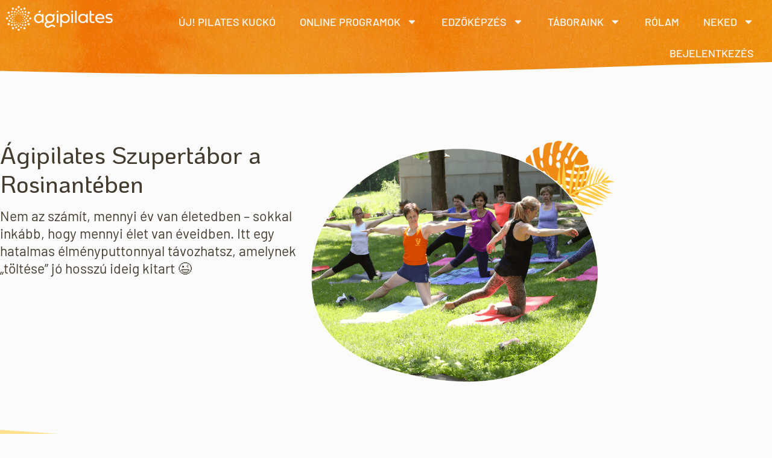

--- FILE ---
content_type: text/html; charset=UTF-8
request_url: https://agipilates.hu/taboraink/szuperhetvege/
body_size: 43206
content:
<!doctype html><html dir="ltr" lang="hu" prefix="og: https://ogp.me/ns#"><head><meta charset="UTF-8"><meta name="viewport" content="width=device-width, initial-scale=1"><link rel="profile" href="https://gmpg.org/xfn/11"><title>Szuperhétvége tábor | Ágipilates</title><style>img:is([sizes="auto" i], [sizes^="auto," i]) { contain-intrinsic-size: 3000px 1500px }</style><meta name="description" content="Ágipilates Szupertábor a RosinantébenNem az számít, mennyi év van életedben – sokkal inkább, hogy mennyi élet van éveidben. Itt egy hatalmas élményputtonnyal távozhatsz, amelynek „töltése” jó hosszú ideig kitart 😉 Ez a tábor Neked való, ha 1 hétre nem tudsz elszakadni az otthonodtól és a munkahelyedről, mégis intenzív – mozgás-és lelki – élményre vágysz. A" /><meta name="robots" content="max-image-preview:large" /><meta name="google-site-verification" content="J8eUUEitqriIrgwqldkkJO9itFFCLcXLNKGbhAPT8w0" /><link rel="canonical" href="https://agipilates.hu/taboraink/szuperhetvege/" /><meta name="generator" content="All in One SEO (AIOSEO) 4.9.3" /><meta property="og:locale" content="hu_HU" /><meta property="og:site_name" content="Ágipilates" /><meta property="og:type" content="article" /><meta property="og:title" content="Szuperhétvége tábor | Ágipilates" /><meta property="og:description" content="Ágipilates Szupertábor a RosinantébenNem az számít, mennyi év van életedben – sokkal inkább, hogy mennyi élet van éveidben. Itt egy hatalmas élményputtonnyal távozhatsz, amelynek „töltése” jó hosszú ideig kitart 😉 Ez a tábor Neked való, ha 1 hétre nem tudsz elszakadni az otthonodtól és a munkahelyedről, mégis intenzív – mozgás-és lelki – élményre vágysz. A" /><meta property="og:url" content="https://agipilates.hu/taboraink/szuperhetvege/" /><meta property="og:image" content="https://agipilates.hu/wp-content/uploads/2022/10/logo-white-2022-agipilates.svg" /><meta property="og:image:secure_url" content="https://agipilates.hu/wp-content/uploads/2022/10/logo-white-2022-agipilates.svg" /><meta property="article:published_time" content="2022-11-08T04:53:14+00:00" /><meta property="article:modified_time" content="2022-11-16T05:41:50+00:00" /><meta name="twitter:card" content="summary" /><meta name="twitter:title" content="Szuperhétvége tábor | Ágipilates" /><meta name="twitter:description" content="Ágipilates Szupertábor a RosinantébenNem az számít, mennyi év van életedben – sokkal inkább, hogy mennyi élet van éveidben. Itt egy hatalmas élményputtonnyal távozhatsz, amelynek „töltése” jó hosszú ideig kitart 😉 Ez a tábor Neked való, ha 1 hétre nem tudsz elszakadni az otthonodtól és a munkahelyedről, mégis intenzív – mozgás-és lelki – élményre vágysz. A" /><meta name="twitter:image" content="https://agipilates.hu/wp-content/uploads/2022/10/logo-white-2022-agipilates.svg" /> <script type="application/ld+json" class="aioseo-schema">{"@context":"https:\/\/schema.org","@graph":[{"@type":"BreadcrumbList","@id":"https:\/\/agipilates.hu\/taboraink\/szuperhetvege\/#breadcrumblist","itemListElement":[{"@type":"ListItem","@id":"https:\/\/agipilates.hu#listItem","position":1,"name":"Home","item":"https:\/\/agipilates.hu","nextItem":{"@type":"ListItem","@id":"https:\/\/agipilates.hu\/taboraink\/#listItem","name":"T\u00e1boraink"}},{"@type":"ListItem","@id":"https:\/\/agipilates.hu\/taboraink\/#listItem","position":2,"name":"T\u00e1boraink","item":"https:\/\/agipilates.hu\/taboraink\/","nextItem":{"@type":"ListItem","@id":"https:\/\/agipilates.hu\/taboraink\/szuperhetvege\/#listItem","name":"Szuperh\u00e9tv\u00e9ge t\u00e1bor"},"previousItem":{"@type":"ListItem","@id":"https:\/\/agipilates.hu#listItem","name":"Home"}},{"@type":"ListItem","@id":"https:\/\/agipilates.hu\/taboraink\/szuperhetvege\/#listItem","position":3,"name":"Szuperh\u00e9tv\u00e9ge t\u00e1bor","previousItem":{"@type":"ListItem","@id":"https:\/\/agipilates.hu\/taboraink\/#listItem","name":"T\u00e1boraink"}}]},{"@type":"Organization","@id":"https:\/\/agipilates.hu\/#organization","name":"\u00c1gipilates","description":"Pilates elm\u00e9let \u00e9s gyakorlat autentikus forr\u00e1sb\u00f3l","url":"https:\/\/agipilates.hu\/","logo":{"@type":"ImageObject","url":"https:\/\/agipilates.hu\/wp-content\/uploads\/2022\/10\/logo-white-2022-agipilates.svg","@id":"https:\/\/agipilates.hu\/taboraink\/szuperhetvege\/#organizationLogo","width":192,"height":46},"image":{"@id":"https:\/\/agipilates.hu\/taboraink\/szuperhetvege\/#organizationLogo"}},{"@type":"WebPage","@id":"https:\/\/agipilates.hu\/taboraink\/szuperhetvege\/#webpage","url":"https:\/\/agipilates.hu\/taboraink\/szuperhetvege\/","name":"Szuperh\u00e9tv\u00e9ge t\u00e1bor | \u00c1gipilates","description":"\u00c1gipilates Szupert\u00e1bor a Rosinant\u00e9benNem az sz\u00e1m\u00edt, mennyi \u00e9v van \u00e9letedben \u2013 sokkal ink\u00e1bb, hogy mennyi \u00e9let van \u00e9veidben. Itt egy hatalmas \u00e9lm\u00e9nyputtonnyal t\u00e1vozhatsz, amelynek \u201et\u00f6lt\u00e9se\u201d j\u00f3 hossz\u00fa ideig kitart \ud83d\ude09 Ez a t\u00e1bor Neked val\u00f3, ha 1 h\u00e9tre nem tudsz elszakadni az otthonodt\u00f3l \u00e9s a munkahelyedr\u0151l, m\u00e9gis intenz\u00edv \u2013 mozg\u00e1s-\u00e9s lelki \u2013 \u00e9lm\u00e9nyre v\u00e1gysz. A","inLanguage":"hu-HU","isPartOf":{"@id":"https:\/\/agipilates.hu\/#website"},"breadcrumb":{"@id":"https:\/\/agipilates.hu\/taboraink\/szuperhetvege\/#breadcrumblist"},"datePublished":"2022-11-08T05:53:14+01:00","dateModified":"2022-11-16T06:41:50+01:00"},{"@type":"WebSite","@id":"https:\/\/agipilates.hu\/#website","url":"https:\/\/agipilates.hu\/","name":"\u00c1gipilates","description":"Pilates elm\u00e9let \u00e9s gyakorlat autentikus forr\u00e1sb\u00f3l","inLanguage":"hu-HU","publisher":{"@id":"https:\/\/agipilates.hu\/#organization"}}]}</script>  <script data-cfasync="false" data-pagespeed-no-defer>var gtm4wp_datalayer_name = "dataLayer";
	var dataLayer = dataLayer || [];
	const gtm4wp_use_sku_instead = 0;
	const gtm4wp_currency = 'HUF';
	const gtm4wp_product_per_impression = 10;
	const gtm4wp_clear_ecommerce = false;
	const gtm4wp_datalayer_max_timeout = 2000;</script> <script type='application/javascript'  id='pys-version-script'>console.log('PixelYourSite Free version 11.1.5.2');</script> <link rel='dns-prefetch' href='//challenges.cloudflare.com' /><link rel="alternate" type="application/rss+xml" title="Ágipilates &raquo; hírcsatorna" href="https://agipilates.hu/feed/" /><link rel="alternate" type="application/rss+xml" title="Ágipilates &raquo; hozzászólás hírcsatorna" href="https://agipilates.hu/comments/feed/" />
<style type="text/css">.woocommerce .product .variations option:disabled { display: none; }</style><link rel='stylesheet' id='vat-number-block-css' href='https://agipilates.hu/wp-content/plugins/integration-for-szamlazzhu-woocommerce/build/style-vat-number-block.css' media='all' /><link rel='stylesheet' id='aioseo/css/src/vue/standalone/blocks/table-of-contents/global.scss-css' href='https://agipilates.hu/wp-content/plugins/all-in-one-seo-pack/dist/Lite/assets/css/table-of-contents/global.e90f6d47.css' media='all' /><link rel='stylesheet' id='cb-carousel-style-css' href='https://agipilates.hu/wp-content/plugins/carousel-block/blocks/../build/carousel-legacy/style-index.css' media='all' /><style id='cb-carousel-v2-style-inline-css'>.wp-block-cb-carousel-v2{position:relative}.wp-block-cb-carousel-v2[data-cb-pagination=true] .swiper-horizontal{margin-bottom:calc(var(--wp--custom--carousel-block--pagination-bullet-size, 8px)*4)}.wp-block-cb-carousel-v2 .cb-button-next,.wp-block-cb-carousel-v2 .cb-button-prev{color:var(--wp--custom--carousel-block--navigation-color,#000);height:var(--wp--custom--carousel-block--navigation-size,22px);margin-top:calc(0px - var(--wp--custom--carousel-block--navigation-size, 22px)/2);width:calc(var(--wp--custom--carousel-block--navigation-size, 22px)/44*27)}.wp-block-cb-carousel-v2 .cb-button-next:after,.wp-block-cb-carousel-v2 .cb-button-prev:after{font-size:var(--wp--custom--carousel-block--navigation-size,22px)}.wp-block-cb-carousel-v2 .cb-button-next:hover,.wp-block-cb-carousel-v2 .cb-button-prev:hover{color:var(--wp--custom--carousel-block--navigation-hover-color,var(--wp--custom--carousel-block--navigation-color,#000))}.wp-block-cb-carousel-v2 .cb-button-prev,.wp-block-cb-carousel-v2.cb-rtl .cb-button-next{left:calc(var(--wp--custom--carousel-block--navigation-size, 22px)*-1/44*27 - var(--wp--custom--carousel-block--navigation-sides-offset, 10px));right:auto}.wp-block-cb-carousel-v2 .cb-button-next,.wp-block-cb-carousel-v2.cb-rtl .cb-button-prev{left:auto;right:calc(var(--wp--custom--carousel-block--navigation-size, 22px)*-1/44*27 - var(--wp--custom--carousel-block--navigation-sides-offset, 10px))}.wp-block-cb-carousel-v2.cb-rtl .cb-button-next,.wp-block-cb-carousel-v2.cb-rtl .cb-button-prev{transform:scaleX(-1)}.wp-block-cb-carousel-v2 .cb-pagination.swiper-pagination-horizontal{bottom:var(--wp--custom--carousel-block--pagination-bottom,-20px);display:flex;justify-content:center;top:var(--wp--custom--carousel-block--pagination-top,auto)}.wp-block-cb-carousel-v2 .cb-pagination.swiper-pagination-horizontal.swiper-pagination-bullets .cb-pagination-bullet{margin:0 var(--wp--custom--carousel-block--pagination-bullet-horizontal-gap,4px)}.wp-block-cb-carousel-v2 .cb-pagination .cb-pagination-bullet{background:var(--wp--custom--carousel-block--pagination-bullet-color,var(--wp--custom--carousel-block--pagination-bullet-inactive-color,#000));height:var(--wp--custom--carousel-block--pagination-bullet-size,8px);opacity:var(--wp--custom--carousel-block--pagination-bullet-inactive-opacity,var(--wp--custom--carousel-block--pagination-bullet-opacity,.2));width:var(--wp--custom--carousel-block--pagination-bullet-size,8px)}.wp-block-cb-carousel-v2 .cb-pagination .cb-pagination-bullet.swiper-pagination-bullet-active{background:var(--wp--custom--carousel-block--pagination-bullet-active-color,#000);opacity:var(--wp--custom--carousel-block--pagination-bullet-active-opacity,1)}.wp-block-cb-carousel-v2 .cb-pagination .cb-pagination-bullet:not(.swiper-pagination-bullet-active):hover{background:var(--wp--custom--carousel-block--pagination-bullet-hover-color,var(--wp--custom--carousel-block--pagination-bullet-inactive-hover-color,var(--wp--custom--carousel-block--pagination-bullet-active-color,#000)));opacity:var(--wp--custom--carousel-block--pagination-bullet-inactive-hover-opacity,var(--wp--custom--carousel-block--pagination-bullet-inactive-opacity,.2))}.wp-block-cb-carousel-v2.alignfull .cb-button-next,.wp-block-cb-carousel-v2.alignfull .cb-button-prev{color:var(--wp--custom--carousel-block--navigation-alignfull-color,#000)}.wp-block-cb-carousel-v2.alignfull .cb-button-prev,.wp-block-cb-carousel-v2.alignfull.cb-rtl .cb-button-next{left:var(--wp--custom--carousel-block--navigation-sides-offset,10px);right:auto}.wp-block-cb-carousel-v2.alignfull .cb-button-next,.wp-block-cb-carousel-v2.alignfull.cb-rtl .cb-button-prev{left:auto;right:var(--wp--custom--carousel-block--navigation-sides-offset,10px)}.wp-block-cb-carousel-v2 .wp-block-image{margin-bottom:var(--wp--custom--carousel-block--image-margin-bottom,0);margin-top:var(--wp--custom--carousel-block--image-margin-top,0)}.wp-block-cb-carousel-v2 .wp-block-cover{margin-bottom:var(--wp--custom--carousel-block--cover-margin-bottom,0);margin-top:var(--wp--custom--carousel-block--cover-margin-top,0)}.wp-block-cb-carousel-v2 .wp-block-cover.aligncenter,.wp-block-cb-carousel-v2 .wp-block-image.aligncenter{margin-left:auto!important;margin-right:auto!important}</style><style id='presto-player-popup-trigger-style-inline-css'>:where(.wp-block-presto-player-popup-trigger) {
  /* reduce specificity */
  display: grid;
  gap: 1rem;
  cursor: pointer;
}

/* Play icon overlay for popup image trigger variation */
:where(.presto-popup-image-trigger) {
  position: relative;
  cursor: pointer;
}

:where(.presto-popup-image-trigger)::before {
  content: "";
  position: absolute;
  top: 50%;
  left: 50%;
  transform: translate(-50%, -50%);
  width: 48px;
  height: 48px;
  background-image: url("/wp-content/plugins/presto-player/src/admin/blocks/blocks/popup-trigger/../../../../../img/play-button.svg");
  background-size: contain;
  background-repeat: no-repeat;
  background-position: center;
  z-index: 10;
  pointer-events: none;
}

:where(.presto-popup-image-trigger img) {
  display: block;
  width: 100%;
  height: auto;
  filter: brightness(0.5);
}</style><style id='presto-player-popup-media-style-inline-css'>.wp-block-presto-player-popup.is-selected .wp-block-presto-player-popup-media {
  display: initial;
}

.wp-block-presto-player-popup.has-child-selected .wp-block-presto-player-popup-media {
  display: initial;
}

.presto-popup__overlay {
  position: fixed;
  top: 0;
  left: 0;
  z-index: 100000;
  overflow: hidden;
  width: 100%;
  height: 100vh;
  box-sizing: border-box;
  padding: 0 5%;
  visibility: hidden;
  opacity: 0;
  display: flex;
  align-items: center;
  justify-content: center;
  transition:
    opacity 0.2s ease,
    visibility 0.2s ease;

  --presto-popup-media-width: 1280px;
  --presto-popup-background-color: rgba(0, 0, 0, 0.917);
}

.presto-popup--active {
  visibility: visible;
  opacity: 1;
}

.presto-popup--active .presto-popup__content {
  transform: scale(1);
}

.presto-popup__content {
  position: relative;
  z-index: 9999999999;
  width: 100%;
  max-width: var(--presto-popup-media-width);
  transform: scale(0.9);
  transition: transform 0.2s ease;
}

.presto-popup__close-button {
  position: absolute;
  top: calc(env(safe-area-inset-top) + 16px);
  right: calc(env(safe-area-inset-right) + 16px);
  padding: 0;
  cursor: pointer;
  z-index: 5000000;
  min-width: 24px;
  min-height: 24px;
  width: 24px;
  height: 24px;
  display: flex;
  align-items: center;
  justify-content: center;
  border: none;
  background: none;
  box-shadow: none;
  transition: opacity 0.2s ease;
}

.presto-popup__close-button:hover,
.presto-popup__close-button:focus {
  opacity: 0.8;
  background: none;
  border: none;
}

.presto-popup__close-button:not(:hover):not(:active):not(.has-background) {
  background: none;
  border: none;
}

.presto-popup__close-button svg {
  width: 24px;
  height: 24px;
  fill: white;
}

.presto-popup__scrim {
  width: 100%;
  height: 100%;
  position: absolute;
  z-index: 2000000;
  background-color: var(--presto-popup-background-color, rgb(255, 255, 255));
}

.presto-popup__speak {
  position: absolute;
  width: 1px;
  height: 1px;
  padding: 0;
  margin: -1px;
  overflow: hidden;
  clip: rect(0, 0, 0, 0);
  white-space: nowrap;
  border: 0;
}</style><link rel='stylesheet' id='jet-engine-frontend-css' href='https://agipilates.hu/wp-content/plugins/jet-engine/assets/css/frontend.css' media='all' /><style id='global-styles-inline-css'>:root{--wp--preset--aspect-ratio--square: 1;--wp--preset--aspect-ratio--4-3: 4/3;--wp--preset--aspect-ratio--3-4: 3/4;--wp--preset--aspect-ratio--3-2: 3/2;--wp--preset--aspect-ratio--2-3: 2/3;--wp--preset--aspect-ratio--16-9: 16/9;--wp--preset--aspect-ratio--9-16: 9/16;--wp--preset--color--black: #000000;--wp--preset--color--cyan-bluish-gray: #abb8c3;--wp--preset--color--white: #ffffff;--wp--preset--color--pale-pink: #f78da7;--wp--preset--color--vivid-red: #cf2e2e;--wp--preset--color--luminous-vivid-orange: #ff6900;--wp--preset--color--luminous-vivid-amber: #fcb900;--wp--preset--color--light-green-cyan: #7bdcb5;--wp--preset--color--vivid-green-cyan: #00d084;--wp--preset--color--pale-cyan-blue: #8ed1fc;--wp--preset--color--vivid-cyan-blue: #0693e3;--wp--preset--color--vivid-purple: #9b51e0;--wp--preset--gradient--vivid-cyan-blue-to-vivid-purple: linear-gradient(135deg,rgba(6,147,227,1) 0%,rgb(155,81,224) 100%);--wp--preset--gradient--light-green-cyan-to-vivid-green-cyan: linear-gradient(135deg,rgb(122,220,180) 0%,rgb(0,208,130) 100%);--wp--preset--gradient--luminous-vivid-amber-to-luminous-vivid-orange: linear-gradient(135deg,rgba(252,185,0,1) 0%,rgba(255,105,0,1) 100%);--wp--preset--gradient--luminous-vivid-orange-to-vivid-red: linear-gradient(135deg,rgba(255,105,0,1) 0%,rgb(207,46,46) 100%);--wp--preset--gradient--very-light-gray-to-cyan-bluish-gray: linear-gradient(135deg,rgb(238,238,238) 0%,rgb(169,184,195) 100%);--wp--preset--gradient--cool-to-warm-spectrum: linear-gradient(135deg,rgb(74,234,220) 0%,rgb(151,120,209) 20%,rgb(207,42,186) 40%,rgb(238,44,130) 60%,rgb(251,105,98) 80%,rgb(254,248,76) 100%);--wp--preset--gradient--blush-light-purple: linear-gradient(135deg,rgb(255,206,236) 0%,rgb(152,150,240) 100%);--wp--preset--gradient--blush-bordeaux: linear-gradient(135deg,rgb(254,205,165) 0%,rgb(254,45,45) 50%,rgb(107,0,62) 100%);--wp--preset--gradient--luminous-dusk: linear-gradient(135deg,rgb(255,203,112) 0%,rgb(199,81,192) 50%,rgb(65,88,208) 100%);--wp--preset--gradient--pale-ocean: linear-gradient(135deg,rgb(255,245,203) 0%,rgb(182,227,212) 50%,rgb(51,167,181) 100%);--wp--preset--gradient--electric-grass: linear-gradient(135deg,rgb(202,248,128) 0%,rgb(113,206,126) 100%);--wp--preset--gradient--midnight: linear-gradient(135deg,rgb(2,3,129) 0%,rgb(40,116,252) 100%);--wp--preset--font-size--small: 13px;--wp--preset--font-size--medium: 20px;--wp--preset--font-size--large: 36px;--wp--preset--font-size--x-large: 42px;--wp--preset--spacing--20: 0.44rem;--wp--preset--spacing--30: 0.67rem;--wp--preset--spacing--40: 1rem;--wp--preset--spacing--50: 1.5rem;--wp--preset--spacing--60: 2.25rem;--wp--preset--spacing--70: 3.38rem;--wp--preset--spacing--80: 5.06rem;--wp--preset--shadow--natural: 6px 6px 9px rgba(0, 0, 0, 0.2);--wp--preset--shadow--deep: 12px 12px 50px rgba(0, 0, 0, 0.4);--wp--preset--shadow--sharp: 6px 6px 0px rgba(0, 0, 0, 0.2);--wp--preset--shadow--outlined: 6px 6px 0px -3px rgba(255, 255, 255, 1), 6px 6px rgba(0, 0, 0, 1);--wp--preset--shadow--crisp: 6px 6px 0px rgba(0, 0, 0, 1);}:root { --wp--style--global--content-size: 800px;--wp--style--global--wide-size: 1200px; }:where(body) { margin: 0; }.wp-site-blocks > .alignleft { float: left; margin-right: 2em; }.wp-site-blocks > .alignright { float: right; margin-left: 2em; }.wp-site-blocks > .aligncenter { justify-content: center; margin-left: auto; margin-right: auto; }:where(.wp-site-blocks) > * { margin-block-start: 24px; margin-block-end: 0; }:where(.wp-site-blocks) > :first-child { margin-block-start: 0; }:where(.wp-site-blocks) > :last-child { margin-block-end: 0; }:root { --wp--style--block-gap: 24px; }:root :where(.is-layout-flow) > :first-child{margin-block-start: 0;}:root :where(.is-layout-flow) > :last-child{margin-block-end: 0;}:root :where(.is-layout-flow) > *{margin-block-start: 24px;margin-block-end: 0;}:root :where(.is-layout-constrained) > :first-child{margin-block-start: 0;}:root :where(.is-layout-constrained) > :last-child{margin-block-end: 0;}:root :where(.is-layout-constrained) > *{margin-block-start: 24px;margin-block-end: 0;}:root :where(.is-layout-flex){gap: 24px;}:root :where(.is-layout-grid){gap: 24px;}.is-layout-flow > .alignleft{float: left;margin-inline-start: 0;margin-inline-end: 2em;}.is-layout-flow > .alignright{float: right;margin-inline-start: 2em;margin-inline-end: 0;}.is-layout-flow > .aligncenter{margin-left: auto !important;margin-right: auto !important;}.is-layout-constrained > .alignleft{float: left;margin-inline-start: 0;margin-inline-end: 2em;}.is-layout-constrained > .alignright{float: right;margin-inline-start: 2em;margin-inline-end: 0;}.is-layout-constrained > .aligncenter{margin-left: auto !important;margin-right: auto !important;}.is-layout-constrained > :where(:not(.alignleft):not(.alignright):not(.alignfull)){max-width: var(--wp--style--global--content-size);margin-left: auto !important;margin-right: auto !important;}.is-layout-constrained > .alignwide{max-width: var(--wp--style--global--wide-size);}body .is-layout-flex{display: flex;}.is-layout-flex{flex-wrap: wrap;align-items: center;}.is-layout-flex > :is(*, div){margin: 0;}body .is-layout-grid{display: grid;}.is-layout-grid > :is(*, div){margin: 0;}body{padding-top: 0px;padding-right: 0px;padding-bottom: 0px;padding-left: 0px;}a:where(:not(.wp-element-button)){text-decoration: underline;}:root :where(.wp-element-button, .wp-block-button__link){background-color: #32373c;border-width: 0;color: #fff;font-family: inherit;font-size: inherit;line-height: inherit;padding: calc(0.667em + 2px) calc(1.333em + 2px);text-decoration: none;}.has-black-color{color: var(--wp--preset--color--black) !important;}.has-cyan-bluish-gray-color{color: var(--wp--preset--color--cyan-bluish-gray) !important;}.has-white-color{color: var(--wp--preset--color--white) !important;}.has-pale-pink-color{color: var(--wp--preset--color--pale-pink) !important;}.has-vivid-red-color{color: var(--wp--preset--color--vivid-red) !important;}.has-luminous-vivid-orange-color{color: var(--wp--preset--color--luminous-vivid-orange) !important;}.has-luminous-vivid-amber-color{color: var(--wp--preset--color--luminous-vivid-amber) !important;}.has-light-green-cyan-color{color: var(--wp--preset--color--light-green-cyan) !important;}.has-vivid-green-cyan-color{color: var(--wp--preset--color--vivid-green-cyan) !important;}.has-pale-cyan-blue-color{color: var(--wp--preset--color--pale-cyan-blue) !important;}.has-vivid-cyan-blue-color{color: var(--wp--preset--color--vivid-cyan-blue) !important;}.has-vivid-purple-color{color: var(--wp--preset--color--vivid-purple) !important;}.has-black-background-color{background-color: var(--wp--preset--color--black) !important;}.has-cyan-bluish-gray-background-color{background-color: var(--wp--preset--color--cyan-bluish-gray) !important;}.has-white-background-color{background-color: var(--wp--preset--color--white) !important;}.has-pale-pink-background-color{background-color: var(--wp--preset--color--pale-pink) !important;}.has-vivid-red-background-color{background-color: var(--wp--preset--color--vivid-red) !important;}.has-luminous-vivid-orange-background-color{background-color: var(--wp--preset--color--luminous-vivid-orange) !important;}.has-luminous-vivid-amber-background-color{background-color: var(--wp--preset--color--luminous-vivid-amber) !important;}.has-light-green-cyan-background-color{background-color: var(--wp--preset--color--light-green-cyan) !important;}.has-vivid-green-cyan-background-color{background-color: var(--wp--preset--color--vivid-green-cyan) !important;}.has-pale-cyan-blue-background-color{background-color: var(--wp--preset--color--pale-cyan-blue) !important;}.has-vivid-cyan-blue-background-color{background-color: var(--wp--preset--color--vivid-cyan-blue) !important;}.has-vivid-purple-background-color{background-color: var(--wp--preset--color--vivid-purple) !important;}.has-black-border-color{border-color: var(--wp--preset--color--black) !important;}.has-cyan-bluish-gray-border-color{border-color: var(--wp--preset--color--cyan-bluish-gray) !important;}.has-white-border-color{border-color: var(--wp--preset--color--white) !important;}.has-pale-pink-border-color{border-color: var(--wp--preset--color--pale-pink) !important;}.has-vivid-red-border-color{border-color: var(--wp--preset--color--vivid-red) !important;}.has-luminous-vivid-orange-border-color{border-color: var(--wp--preset--color--luminous-vivid-orange) !important;}.has-luminous-vivid-amber-border-color{border-color: var(--wp--preset--color--luminous-vivid-amber) !important;}.has-light-green-cyan-border-color{border-color: var(--wp--preset--color--light-green-cyan) !important;}.has-vivid-green-cyan-border-color{border-color: var(--wp--preset--color--vivid-green-cyan) !important;}.has-pale-cyan-blue-border-color{border-color: var(--wp--preset--color--pale-cyan-blue) !important;}.has-vivid-cyan-blue-border-color{border-color: var(--wp--preset--color--vivid-cyan-blue) !important;}.has-vivid-purple-border-color{border-color: var(--wp--preset--color--vivid-purple) !important;}.has-vivid-cyan-blue-to-vivid-purple-gradient-background{background: var(--wp--preset--gradient--vivid-cyan-blue-to-vivid-purple) !important;}.has-light-green-cyan-to-vivid-green-cyan-gradient-background{background: var(--wp--preset--gradient--light-green-cyan-to-vivid-green-cyan) !important;}.has-luminous-vivid-amber-to-luminous-vivid-orange-gradient-background{background: var(--wp--preset--gradient--luminous-vivid-amber-to-luminous-vivid-orange) !important;}.has-luminous-vivid-orange-to-vivid-red-gradient-background{background: var(--wp--preset--gradient--luminous-vivid-orange-to-vivid-red) !important;}.has-very-light-gray-to-cyan-bluish-gray-gradient-background{background: var(--wp--preset--gradient--very-light-gray-to-cyan-bluish-gray) !important;}.has-cool-to-warm-spectrum-gradient-background{background: var(--wp--preset--gradient--cool-to-warm-spectrum) !important;}.has-blush-light-purple-gradient-background{background: var(--wp--preset--gradient--blush-light-purple) !important;}.has-blush-bordeaux-gradient-background{background: var(--wp--preset--gradient--blush-bordeaux) !important;}.has-luminous-dusk-gradient-background{background: var(--wp--preset--gradient--luminous-dusk) !important;}.has-pale-ocean-gradient-background{background: var(--wp--preset--gradient--pale-ocean) !important;}.has-electric-grass-gradient-background{background: var(--wp--preset--gradient--electric-grass) !important;}.has-midnight-gradient-background{background: var(--wp--preset--gradient--midnight) !important;}.has-small-font-size{font-size: var(--wp--preset--font-size--small) !important;}.has-medium-font-size{font-size: var(--wp--preset--font-size--medium) !important;}.has-large-font-size{font-size: var(--wp--preset--font-size--large) !important;}.has-x-large-font-size{font-size: var(--wp--preset--font-size--x-large) !important;}
:root :where(.wp-block-pullquote){font-size: 1.5em;line-height: 1.6;}</style><link rel='stylesheet' id='st-trigger-button-style-css' href='https://agipilates.hu/wp-content/plugins/suretriggers/assets/css/st-trigger-button.css' media='all' /><link rel='stylesheet' id='uncannyowl-learndash-toolkit-free-css' href='https://agipilates.hu/wp-content/plugins/uncanny-learndash-toolkit/src/assets/frontend/dist/bundle.min.css' media='all' /><link rel='stylesheet' id='woocommerce-layout-css' href='https://agipilates.hu/wp-content/plugins/woocommerce/assets/css/woocommerce-layout.css' media='all' /><link rel='stylesheet' id='woocommerce-smallscreen-css' href='https://agipilates.hu/wp-content/plugins/woocommerce/assets/css/woocommerce-smallscreen.css' media='only screen and (max-width: 768px)' /><link rel='stylesheet' id='woocommerce-general-css' href='https://agipilates.hu/wp-content/plugins/woocommerce/assets/css/woocommerce.css' media='all' /><style id='woocommerce-inline-inline-css'>.woocommerce form .form-row .required { visibility: visible; }</style><link rel='stylesheet' id='affwp-forms-css' href='https://agipilates.hu/wp-content/plugins/affiliate-wp/assets/css/forms.min.css' media='all' /><link rel='stylesheet' id='learndash_quiz_front_css-css' href='//agipilates.hu/wp-content/plugins/sfwd-lms/themes/legacy/templates/learndash_quiz_front.min.css' media='all' /><link rel='stylesheet' id='dashicons-css' href='https://agipilates.hu/wp-includes/css/dashicons.min.css' media='all' /><link rel='stylesheet' id='learndash-css' href='//agipilates.hu/wp-content/plugins/sfwd-lms/src/assets/dist/css/styles.css' media='all' /><link rel='stylesheet' id='jquery-dropdown-css-css' href='//agipilates.hu/wp-content/plugins/sfwd-lms/assets/css/jquery.dropdown.min.css' media='all' /><link rel='stylesheet' id='learndash_lesson_video-css' href='//agipilates.hu/wp-content/plugins/sfwd-lms/themes/legacy/templates/learndash_lesson_video.min.css' media='all' /><link rel='stylesheet' id='learndash-admin-bar-css' href='https://agipilates.hu/wp-content/plugins/sfwd-lms/src/assets/dist/css/admin-bar/styles.css' media='all' /><link rel='stylesheet' id='learndash-course-grid-skin-grid-css' href='https://agipilates.hu/wp-content/plugins/sfwd-lms/includes/course-grid/templates/skins/grid/style.css' media='all' /><link rel='stylesheet' id='learndash-course-grid-pagination-css' href='https://agipilates.hu/wp-content/plugins/sfwd-lms/includes/course-grid/templates/pagination/style.css' media='all' /><link rel='stylesheet' id='learndash-course-grid-filter-css' href='https://agipilates.hu/wp-content/plugins/sfwd-lms/includes/course-grid/templates/filter/style.css' media='all' /><link rel='stylesheet' id='learndash-course-grid-card-grid-1-css' href='https://agipilates.hu/wp-content/plugins/sfwd-lms/includes/course-grid/templates/cards/grid-1/style.css' media='all' /><link rel='stylesheet' id='hello-elementor-css' href='https://agipilates.hu/wp-content/themes/hello-elementor/assets/css/reset.css' media='all' /><link rel='stylesheet' id='hello-elementor-theme-style-css' href='https://agipilates.hu/wp-content/themes/hello-elementor/assets/css/theme.css' media='all' /><link rel='stylesheet' id='hello-elementor-header-footer-css' href='https://agipilates.hu/wp-content/themes/hello-elementor/assets/css/header-footer.css' media='all' /><link rel='stylesheet' id='learndash-front-css' href='//agipilates.hu/wp-content/plugins/sfwd-lms/themes/ld30/assets/css/learndash.min.css' media='all' /><style id='learndash-front-inline-css'>.learndash-wrapper .ld-item-list .ld-item-list-item.ld-is-next,
		.learndash-wrapper .wpProQuiz_content .wpProQuiz_questionListItem label:focus-within {
			border-color: #fa990e;
		}

		/*
		.learndash-wrapper a:not(.ld-button):not(#quiz_continue_link):not(.ld-focus-menu-link):not(.btn-blue):not(#quiz_continue_link):not(.ld-js-register-account):not(#ld-focus-mode-course-heading):not(#btn-join):not(.ld-item-name):not(.ld-table-list-item-preview):not(.ld-lesson-item-preview-heading),
		 */

		.learndash-wrapper .ld-breadcrumbs a,
		.learndash-wrapper .ld-lesson-item.ld-is-current-lesson .ld-lesson-item-preview-heading,
		.learndash-wrapper .ld-lesson-item.ld-is-current-lesson .ld-lesson-title,
		.learndash-wrapper .ld-primary-color-hover:hover,
		.learndash-wrapper .ld-primary-color,
		.learndash-wrapper .ld-primary-color-hover:hover,
		.learndash-wrapper .ld-primary-color,
		.learndash-wrapper .ld-tabs .ld-tabs-navigation .ld-tab.ld-active,
		.learndash-wrapper .ld-button.ld-button-transparent,
		.learndash-wrapper .ld-button.ld-button-reverse,
		.learndash-wrapper .ld-icon-certificate,
		.learndash-wrapper .ld-login-modal .ld-login-modal-login .ld-modal-heading,
		#wpProQuiz_user_content a,
		.learndash-wrapper .ld-item-list .ld-item-list-item a.ld-item-name:hover,
		.learndash-wrapper .ld-focus-comments__heading-actions .ld-expand-button,
		.learndash-wrapper .ld-focus-comments__heading a,
		.learndash-wrapper .ld-focus-comments .comment-respond a,
		.learndash-wrapper .ld-focus-comment .ld-comment-reply a.comment-reply-link:hover,
		.learndash-wrapper .ld-expand-button.ld-button-alternate {
			color: #fa990e !important;
		}

		.learndash-wrapper .ld-focus-comment.bypostauthor>.ld-comment-wrapper,
		.learndash-wrapper .ld-focus-comment.role-group_leader>.ld-comment-wrapper,
		.learndash-wrapper .ld-focus-comment.role-administrator>.ld-comment-wrapper {
			background-color:rgba(250, 153, 14, 0.03) !important;
		}


		.learndash-wrapper .ld-primary-background,
		.learndash-wrapper .ld-tabs .ld-tabs-navigation .ld-tab.ld-active:after {
			background: #fa990e !important;
		}



		.learndash-wrapper .ld-course-navigation .ld-lesson-item.ld-is-current-lesson .ld-status-incomplete,
		.learndash-wrapper .ld-focus-comment.bypostauthor:not(.ptype-sfwd-assignment) >.ld-comment-wrapper>.ld-comment-avatar img,
		.learndash-wrapper .ld-focus-comment.role-group_leader>.ld-comment-wrapper>.ld-comment-avatar img,
		.learndash-wrapper .ld-focus-comment.role-administrator>.ld-comment-wrapper>.ld-comment-avatar img {
			border-color: #fa990e !important;
		}



		.learndash-wrapper .ld-loading::before {
			border-top:3px solid #fa990e !important;
		}

		.learndash-wrapper .ld-button:hover:not([disabled]):not(.ld-button-transparent):not(.ld--ignore-inline-css),
		#learndash-tooltips .ld-tooltip:after,
		#learndash-tooltips .ld-tooltip,
		.ld-tooltip:not(.ld-tooltip--modern) [role="tooltip"],
		.learndash-wrapper .ld-primary-background,
		.learndash-wrapper .btn-join:not(.ld--ignore-inline-css),
		.learndash-wrapper #btn-join:not(.ld--ignore-inline-css),
		.learndash-wrapper .ld-button:not([disabled]):not(.ld-button-reverse):not(.ld-button-transparent):not(.ld--ignore-inline-css),
		.learndash-wrapper .ld-expand-button:not([disabled]),
		.learndash-wrapper .wpProQuiz_content .wpProQuiz_button:not([disabled]):not(.wpProQuiz_button_reShowQuestion):not(.wpProQuiz_button_restartQuiz),
		.learndash-wrapper .wpProQuiz_content .wpProQuiz_button2:not([disabled]),
		.learndash-wrapper .ld-focus .ld-focus-sidebar .ld-course-navigation-heading,
		.learndash-wrapper .ld-focus-comments .form-submit #submit,
		.learndash-wrapper .ld-login-modal input[type='submit']:not([disabled]),
		.learndash-wrapper .ld-login-modal .ld-login-modal-register:not([disabled]),
		.learndash-wrapper .wpProQuiz_content .wpProQuiz_certificate a.btn-blue:not([disabled]),
		.learndash-wrapper .ld-focus .ld-focus-header .ld-user-menu .ld-user-menu-items a:not([disabled]),
		#wpProQuiz_user_content table.wp-list-table thead th,
		#wpProQuiz_overlay_close:not([disabled]),
		.learndash-wrapper .ld-expand-button.ld-button-alternate:not([disabled]) .ld-icon {
			background-color: #fa990e !important;
			color: #000000;
		}

		.learndash-wrapper .ld-focus .ld-focus-sidebar .ld-focus-sidebar-trigger:not([disabled]):not(:hover):not(:focus) .ld-icon {
			background-color: #fa990e;
		}

		.learndash-wrapper .ld-focus .ld-focus-sidebar .ld-focus-sidebar-trigger:hover .ld-icon,
		.learndash-wrapper .ld-focus .ld-focus-sidebar .ld-focus-sidebar-trigger:focus .ld-icon {
			border-color: #fa990e;
			color: #fa990e;
		}

		.learndash-wrapper .ld-button:focus:not(.ld-button-transparent):not(.ld--ignore-inline-css),
		.learndash-wrapper .btn-join:focus:not(.ld--ignore-inline-css),
		.learndash-wrapper #btn-join:focus:not(.ld--ignore-inline-css),
		.learndash-wrapper .ld-expand-button:focus,
		.learndash-wrapper .wpProQuiz_content .wpProQuiz_button:not(.wpProQuiz_button_reShowQuestion):focus:not(.wpProQuiz_button_restartQuiz),
		.learndash-wrapper .wpProQuiz_content .wpProQuiz_button2:focus,
		.learndash-wrapper .ld-focus-comments .form-submit #submit,
		.learndash-wrapper .ld-login-modal input[type='submit']:focus,
		.learndash-wrapper .ld-login-modal .ld-login-modal-register:focus,
		.learndash-wrapper .wpProQuiz_content .wpProQuiz_certificate a.btn-blue:focus {
			opacity: 0.75; /* Replicates the hover/focus states pre-4.21.3. */
			outline-color: #fa990e;
		}

		.learndash-wrapper .ld-button:hover:not(.ld-button-transparent):not(.ld--ignore-inline-css),
		.learndash-wrapper .btn-join:hover:not(.ld--ignore-inline-css),
		.learndash-wrapper #btn-join:hover:not(.ld--ignore-inline-css),
		.learndash-wrapper .ld-expand-button:hover,
		.learndash-wrapper .wpProQuiz_content .wpProQuiz_button:not(.wpProQuiz_button_reShowQuestion):hover:not(.wpProQuiz_button_restartQuiz),
		.learndash-wrapper .wpProQuiz_content .wpProQuiz_button2:hover,
		.learndash-wrapper .ld-focus-comments .form-submit #submit,
		.learndash-wrapper .ld-login-modal input[type='submit']:hover,
		.learndash-wrapper .ld-login-modal .ld-login-modal-register:hover,
		.learndash-wrapper .wpProQuiz_content .wpProQuiz_certificate a.btn-blue:hover {
			background-color: #fa990e; /* Replicates the hover/focus states pre-4.21.3. */
			opacity: 0.85; /* Replicates the hover/focus states pre-4.21.3. */
		}

		.learndash-wrapper .ld-item-list .ld-item-search .ld-closer:focus {
			border-color: #fa990e;
		}

		.learndash-wrapper .ld-focus .ld-focus-header .ld-user-menu .ld-user-menu-items:before {
			border-bottom-color: #fa990e !important;
		}

		.learndash-wrapper .ld-button.ld-button-transparent:hover {
			background: transparent !important;
		}

		.learndash-wrapper .ld-button.ld-button-transparent:focus {
			outline-color: #fa990e;
		}

		.learndash-wrapper .ld-focus .ld-focus-header .sfwd-mark-complete .learndash_mark_complete_button:not(.ld--ignore-inline-css),
		.learndash-wrapper .ld-focus .ld-focus-header #sfwd-mark-complete #learndash_mark_complete_button,
		.learndash-wrapper .ld-button.ld-button-transparent,
		.learndash-wrapper .ld-button.ld-button-alternate,
		.learndash-wrapper .ld-expand-button.ld-button-alternate {
			background-color:transparent !important;
		}

		.learndash-wrapper .ld-focus-header .ld-user-menu .ld-user-menu-items a,
		.learndash-wrapper .ld-button.ld-button-reverse:hover,
		.learndash-wrapper .ld-alert-success .ld-alert-icon.ld-icon-certificate,
		.learndash-wrapper .ld-alert-warning .ld-button,
		.learndash-wrapper .ld-primary-background.ld-status {
			color:white !important;
		}

		.learndash-wrapper .ld-status.ld-status-unlocked {
			background-color: rgba(250,153,14,0.2) !important;
			color: #fa990e !important;
		}

		.learndash-wrapper .wpProQuiz_content .wpProQuiz_addToplist {
			background-color: rgba(250,153,14,0.1) !important;
			border: 1px solid #fa990e !important;
		}

		.learndash-wrapper .wpProQuiz_content .wpProQuiz_toplistTable th {
			background: #fa990e !important;
		}

		.learndash-wrapper .wpProQuiz_content .wpProQuiz_toplistTrOdd {
			background-color: rgba(250,153,14,0.1) !important;
		}


		.learndash-wrapper .wpProQuiz_content .wpProQuiz_time_limit .wpProQuiz_progress {
			background-color: #fa990e !important;
		}
		
		.learndash-wrapper #quiz_continue_link,
		.learndash-wrapper .ld-secondary-background,
		.learndash-wrapper .learndash_mark_complete_button:not(.ld--ignore-inline-css),
		.learndash-wrapper #learndash_mark_complete_button,
		.learndash-wrapper .ld-status-complete,
		.learndash-wrapper .ld-alert-success .ld-button,
		.learndash-wrapper .ld-alert-success .ld-alert-icon {
			background-color: #fa990e !important;
		}

		.learndash-wrapper #quiz_continue_link:focus,
		.learndash-wrapper .learndash_mark_complete_button:focus:not(.ld--ignore-inline-css),
		.learndash-wrapper #learndash_mark_complete_button:focus,
		.learndash-wrapper .ld-alert-success .ld-button:focus {
			outline-color: #fa990e;
		}

		.learndash-wrapper .wpProQuiz_content a#quiz_continue_link {
			background-color: #fa990e !important;
		}

		.learndash-wrapper .wpProQuiz_content a#quiz_continue_link:focus {
			outline-color: #fa990e;
		}

		.learndash-wrapper .course_progress .sending_progress_bar {
			background: #fa990e !important;
		}

		.learndash-wrapper .wpProQuiz_content .wpProQuiz_button_reShowQuestion:hover, .learndash-wrapper .wpProQuiz_content .wpProQuiz_button_restartQuiz:hover {
			background-color: #fa990e !important;
			opacity: 0.75;
		}

		.learndash-wrapper .wpProQuiz_content .wpProQuiz_button_reShowQuestion:focus,
		.learndash-wrapper .wpProQuiz_content .wpProQuiz_button_restartQuiz:focus {
			outline-color: #fa990e;
		}

		.learndash-wrapper .ld-secondary-color-hover:hover,
		.learndash-wrapper .ld-secondary-color,
		.learndash-wrapper .ld-focus .ld-focus-header .sfwd-mark-complete .learndash_mark_complete_button:not(.ld--ignore-inline-css),
		.learndash-wrapper .ld-focus .ld-focus-header #sfwd-mark-complete #learndash_mark_complete_button,
		.learndash-wrapper .ld-focus .ld-focus-header .sfwd-mark-complete:after {
			color: #fa990e !important;
		}

		.learndash-wrapper .ld-secondary-in-progress-icon {
			border-left-color: #fa990e !important;
			border-top-color: #fa990e !important;
		}

		.learndash-wrapper .ld-alert-success {
			border-color: #fa990e;
			background-color: transparent !important;
			color: #fa990e;
		}

		
		.learndash-wrapper .ld-alert-warning {
			background-color:transparent;
		}

		.learndash-wrapper .ld-status-waiting,
		.learndash-wrapper .ld-alert-warning .ld-alert-icon {
			background-color: #fa990e !important;
		}

		.learndash-wrapper .ld-tertiary-color-hover:hover,
		.learndash-wrapper .ld-tertiary-color,
		.learndash-wrapper .ld-alert-warning {
			color: #fa990e !important;
		}

		.learndash-wrapper .ld-tertiary-background {
			background-color: #fa990e !important;
		}

		.learndash-wrapper .ld-alert-warning {
			border-color: #fa990e !important;
		}

		.learndash-wrapper .ld-tertiary-background,
		.learndash-wrapper .ld-alert-warning .ld-alert-icon {
			color:white !important;
		}

		.learndash-wrapper .wpProQuiz_content .wpProQuiz_reviewQuestion li.wpProQuiz_reviewQuestionReview,
		.learndash-wrapper .wpProQuiz_content .wpProQuiz_box li.wpProQuiz_reviewQuestionReview {
			background-color: #fa990e !important;
		}</style><link rel='stylesheet' id='elementor-frontend-css' href='https://agipilates.hu/wp-content/uploads/elementor/css/custom-frontend.min.css' media='all' /><link rel='stylesheet' id='widget-image-css' href='https://agipilates.hu/wp-content/plugins/elementor/assets/css/widget-image.min.css' media='all' /><link rel='stylesheet' id='widget-nav-menu-css' href='https://agipilates.hu/wp-content/uploads/elementor/css/custom-pro-widget-nav-menu.min.css' media='all' /><link rel='stylesheet' id='e-shapes-css' href='https://agipilates.hu/wp-content/plugins/elementor/assets/css/conditionals/shapes.min.css' media='all' /><link rel='stylesheet' id='widget-icon-list-css' href='https://agipilates.hu/wp-content/uploads/elementor/css/custom-widget-icon-list.min.css' media='all' /><link rel='stylesheet' id='elementor-post-11509-css' href='https://agipilates.hu/wp-content/uploads/elementor/css/post-11509.css' media='all' /><link rel='stylesheet' id='swiper-css' href='https://agipilates.hu/wp-content/plugins/elementor/assets/lib/swiper/v8/css/swiper.min.css' media='all' /><link rel='stylesheet' id='e-swiper-css' href='https://agipilates.hu/wp-content/plugins/elementor/assets/css/conditionals/e-swiper.min.css' media='all' /><link rel='stylesheet' id='widget-media-carousel-css' href='https://agipilates.hu/wp-content/plugins/elementor-pro/assets/css/widget-media-carousel.min.css' media='all' /><link rel='stylesheet' id='widget-carousel-module-base-css' href='https://agipilates.hu/wp-content/plugins/elementor-pro/assets/css/widget-carousel-module-base.min.css' media='all' /><link rel='stylesheet' id='elementor-post-15337-css' href='https://agipilates.hu/wp-content/uploads/elementor/css/post-15337.css' media='all' /><link rel='stylesheet' id='elementor-post-11885-css' href='https://agipilates.hu/wp-content/uploads/elementor/css/post-11885.css' media='all' /><link rel='stylesheet' id='elementor-post-12396-css' href='https://agipilates.hu/wp-content/uploads/elementor/css/post-12396.css' media='all' /><link rel='stylesheet' id='suremembers-front-style-css' href='https://agipilates.hu/wp-content/plugins/suremembers/assets/css/style.css' media='all' /><link rel='stylesheet' id='suremembers-restricted-template-style-css' href='https://agipilates.hu/wp-content/plugins/suremembers/assets/css/restricted-template.css' media='all' /><link rel='stylesheet' id='code-snippets-site-css-styles-css' href='https://agipilates.hu/?code-snippets-css=1&#038;ver=12' media='all' /><link rel='stylesheet' id='elementor-gf-local-koho-css' href='https://agipilates.hu/wp-content/uploads/elementor/google-fonts/css/koho.css' media='all' /><link rel='stylesheet' id='elementor-gf-local-barlow-css' href='https://agipilates.hu/wp-content/uploads/elementor/google-fonts/css/barlow.css' media='all' /> <script id="jquery-core-js-extra">var pysFacebookRest = {"restApiUrl":"https:\/\/agipilates.hu\/wp-json\/pys-facebook\/v1\/event","debug":""};</script> <script src="https://agipilates.hu/wp-includes/js/jquery/jquery.min.js" id="jquery-core-js"></script> <script src="https://agipilates.hu/wp-includes/js/jquery/jquery-migrate.min.js" id="jquery-migrate-js"></script> <script id="uncannyowl-learndash-toolkit-free-js-extra">var UncannyToolkit = {"ajax":{"url":"https:\/\/agipilates.hu\/wp-admin\/admin-ajax.php","nonce":"010ca37208"},"integrity":{"shouldPreventConcurrentLogin":false},"i18n":{"dismiss":"Dismiss","preventConcurrentLogin":"Your account has exceeded maximum concurrent login number.","error":{"generic":"Something went wrong. Please, try again"}},"modals":[]};</script> <script src="https://agipilates.hu/wp-content/plugins/uncanny-learndash-toolkit/src/assets/frontend/dist/bundle.min.js" id="uncannyowl-learndash-toolkit-free-js"></script> <script src="https://agipilates.hu/wp-content/plugins/woocommerce/assets/js/jquery-blockui/jquery.blockUI.min.js" id="wc-jquery-blockui-js" defer data-wp-strategy="defer"></script> <script id="wc-add-to-cart-js-extra">var wc_add_to_cart_params = {"ajax_url":"\/wp-admin\/admin-ajax.php","wc_ajax_url":"\/?wc-ajax=%%endpoint%%","i18n_view_cart":"Kos\u00e1r","cart_url":"https:\/\/agipilates.hu\/kosar\/","is_cart":"","cart_redirect_after_add":"no"};</script> <script src="https://agipilates.hu/wp-content/plugins/woocommerce/assets/js/frontend/add-to-cart.min.js" id="wc-add-to-cart-js" defer data-wp-strategy="defer"></script> <script src="https://agipilates.hu/wp-content/plugins/woocommerce/assets/js/js-cookie/js.cookie.min.js" id="wc-js-cookie-js" defer data-wp-strategy="defer"></script> <script id="woocommerce-js-extra">var woocommerce_params = {"ajax_url":"\/wp-admin\/admin-ajax.php","wc_ajax_url":"\/?wc-ajax=%%endpoint%%","i18n_password_show":"Jelsz\u00f3 megjelen\u00edt\u00e9se","i18n_password_hide":"Jelsz\u00f3 elrejt\u00e9se"};</script> <script src="https://agipilates.hu/wp-content/plugins/woocommerce/assets/js/frontend/woocommerce.min.js" id="woocommerce-js" defer data-wp-strategy="defer"></script> <script src="https://agipilates.hu/wp-content/plugins/woocommerce/assets/js/jquery-cookie/jquery.cookie.min.js" id="wc-jquery-cookie-js" data-wp-strategy="defer"></script> <script id="jquery-cookie-js-extra">var affwp_scripts = {"ajaxurl":"https:\/\/agipilates.hu\/wp-admin\/admin-ajax.php"};</script> <script id="affwp-tracking-js-extra">var affwp_debug_vars = {"integrations":{"woocommerce":"WooCommerce"},"version":"2.30.2","currency":"HUF","ref_cookie":"affwp_ref","visit_cookie":"affwp_ref_visit_id","campaign_cookie":"affwp_campaign"};</script> <script src="https://agipilates.hu/wp-content/plugins/affiliate-wp/assets/js/tracking.min.js" id="affwp-tracking-js"></script> <script src="https://agipilates.hu/wp-content/plugins/pixelyoursite/dist/scripts/jquery.bind-first-0.2.3.min.js" id="jquery-bind-first-js"></script> <script src="https://agipilates.hu/wp-content/plugins/pixelyoursite/dist/scripts/js.cookie-2.1.3.min.js" id="js-cookie-pys-js"></script> <script src="https://agipilates.hu/wp-content/plugins/pixelyoursite/dist/scripts/tld.min.js" id="js-tld-js"></script> <script id="pys-js-extra">var pysOptions = {"staticEvents":{"facebook":{"init_event":[{"delay":0,"type":"static","ajaxFire":false,"name":"PageView","pixelIds":["1461796680736376"],"eventID":"59f0fc85-f408-4c2c-ad32-c62a532eac19","params":{"page_title":"Szuperh\u00e9tv\u00e9ge t\u00e1bor","post_type":"page","post_id":15337,"plugin":"PixelYourSite","user_role":"guest","event_url":"agipilates.hu\/taboraink\/szuperhetvege\/"},"e_id":"init_event","ids":[],"hasTimeWindow":false,"timeWindow":0,"woo_order":"","edd_order":""}]}},"dynamicEvents":[],"triggerEvents":[],"triggerEventTypes":[],"facebook":{"pixelIds":["1461796680736376"],"advancedMatching":[],"advancedMatchingEnabled":true,"removeMetadata":false,"wooVariableAsSimple":false,"serverApiEnabled":true,"wooCRSendFromServer":false,"send_external_id":null,"enabled_medical":false,"do_not_track_medical_param":["event_url","post_title","page_title","landing_page","content_name","categories","category_name","tags"],"meta_ldu":false},"debug":"","siteUrl":"https:\/\/agipilates.hu","ajaxUrl":"https:\/\/agipilates.hu\/wp-admin\/admin-ajax.php","ajax_event":"c6d54f1178","enable_remove_download_url_param":"1","cookie_duration":"7","last_visit_duration":"60","enable_success_send_form":"","ajaxForServerEvent":"1","ajaxForServerStaticEvent":"1","useSendBeacon":"1","send_external_id":"1","external_id_expire":"180","track_cookie_for_subdomains":"1","google_consent_mode":"1","gdpr":{"ajax_enabled":false,"all_disabled_by_api":false,"facebook_disabled_by_api":false,"analytics_disabled_by_api":false,"google_ads_disabled_by_api":false,"pinterest_disabled_by_api":false,"bing_disabled_by_api":false,"reddit_disabled_by_api":false,"externalID_disabled_by_api":false,"facebook_prior_consent_enabled":true,"analytics_prior_consent_enabled":true,"google_ads_prior_consent_enabled":null,"pinterest_prior_consent_enabled":true,"bing_prior_consent_enabled":true,"cookiebot_integration_enabled":false,"cookiebot_facebook_consent_category":"marketing","cookiebot_analytics_consent_category":"statistics","cookiebot_tiktok_consent_category":"marketing","cookiebot_google_ads_consent_category":"marketing","cookiebot_pinterest_consent_category":"marketing","cookiebot_bing_consent_category":"marketing","consent_magic_integration_enabled":false,"real_cookie_banner_integration_enabled":false,"cookie_notice_integration_enabled":false,"cookie_law_info_integration_enabled":false,"analytics_storage":{"enabled":true,"value":"granted","filter":false},"ad_storage":{"enabled":true,"value":"granted","filter":false},"ad_user_data":{"enabled":true,"value":"granted","filter":false},"ad_personalization":{"enabled":true,"value":"granted","filter":false}},"cookie":{"disabled_all_cookie":false,"disabled_start_session_cookie":false,"disabled_advanced_form_data_cookie":false,"disabled_landing_page_cookie":false,"disabled_first_visit_cookie":false,"disabled_trafficsource_cookie":false,"disabled_utmTerms_cookie":false,"disabled_utmId_cookie":false},"tracking_analytics":{"TrafficSource":"direct","TrafficLanding":"undefined","TrafficUtms":[],"TrafficUtmsId":[]},"GATags":{"ga_datalayer_type":"default","ga_datalayer_name":"dataLayerPYS"},"woo":{"enabled":true,"enabled_save_data_to_orders":true,"addToCartOnButtonEnabled":true,"addToCartOnButtonValueEnabled":true,"addToCartOnButtonValueOption":"price","singleProductId":null,"removeFromCartSelector":"form.woocommerce-cart-form .remove","addToCartCatchMethod":"add_cart_hook","is_order_received_page":false,"containOrderId":false},"edd":{"enabled":false},"cache_bypass":"1768715679"};</script> <script src="https://agipilates.hu/wp-content/plugins/pixelyoursite/dist/scripts/public.js" id="pys-js"></script> <link rel="https://api.w.org/" href="https://agipilates.hu/wp-json/" /><link rel="alternate" title="JSON" type="application/json" href="https://agipilates.hu/wp-json/wp/v2/pages/15337" /><link rel="EditURI" type="application/rsd+xml" title="RSD" href="https://agipilates.hu/xmlrpc.php?rsd" /><meta name="generator" content="WordPress 6.8.3" /><meta name="generator" content="WooCommerce 10.4.3" /><link rel='shortlink' href='https://agipilates.hu/?p=15337' /><link rel="alternate" title="oEmbed (JSON)" type="application/json+oembed" href="https://agipilates.hu/wp-json/oembed/1.0/embed?url=https%3A%2F%2Fagipilates.hu%2Ftaboraink%2Fszuperhetvege%2F" /><link rel="alternate" title="oEmbed (XML)" type="text/xml+oembed" href="https://agipilates.hu/wp-json/oembed/1.0/embed?url=https%3A%2F%2Fagipilates.hu%2Ftaboraink%2Fszuperhetvege%2F&#038;format=xml" /> <script type="text/javascript">var AFFWP = AFFWP || {};
		AFFWP.referral_var = 'ref';
		AFFWP.expiration = 30;
		AFFWP.debug = 0;


		AFFWP.referral_credit_last = 0;</script> 
 <script data-cfasync="false" data-pagespeed-no-defer>var dataLayer_content = {"pagePostType":"page","pagePostType2":"single-page","pagePostAuthor":"Kollár István"};
	dataLayer.push( dataLayer_content );</script> <script data-cfasync="false" data-pagespeed-no-defer>(function(w,d,s,l,i){w[l]=w[l]||[];w[l].push({'gtm.start':
new Date().getTime(),event:'gtm.js'});var f=d.getElementsByTagName(s)[0],
j=d.createElement(s),dl=l!='dataLayer'?'&l='+l:'';j.async=true;j.src=
'//www.googletagmanager.com/gtm.js?id='+i+dl;f.parentNode.insertBefore(j,f);
})(window,document,'script','dataLayer','GTM-PBD9HVF');</script> 	<noscript><style>.woocommerce-product-gallery{ opacity: 1 !important; }</style></noscript><meta name="generator" content="Elementor 3.34.1; features: e_font_icon_svg, additional_custom_breakpoints; settings: css_print_method-external, google_font-enabled, font_display-auto"><style>.e-con.e-parent:nth-of-type(n+4):not(.e-lazyloaded):not(.e-no-lazyload),
				.e-con.e-parent:nth-of-type(n+4):not(.e-lazyloaded):not(.e-no-lazyload) * {
					background-image: none !important;
				}
				@media screen and (max-height: 1024px) {
					.e-con.e-parent:nth-of-type(n+3):not(.e-lazyloaded):not(.e-no-lazyload),
					.e-con.e-parent:nth-of-type(n+3):not(.e-lazyloaded):not(.e-no-lazyload) * {
						background-image: none !important;
					}
				}
				@media screen and (max-height: 640px) {
					.e-con.e-parent:nth-of-type(n+2):not(.e-lazyloaded):not(.e-no-lazyload),
					.e-con.e-parent:nth-of-type(n+2):not(.e-lazyloaded):not(.e-no-lazyload) * {
						background-image: none !important;
					}
				}</style><link rel="icon" href="https://agipilates.hu/wp-content/uploads/2022/10/cropped-favicon-agipilates-512x512-1-1-32x32.png" sizes="32x32" /><link rel="icon" href="https://agipilates.hu/wp-content/uploads/2022/10/cropped-favicon-agipilates-512x512-1-1-192x192.png" sizes="192x192" /><link rel="apple-touch-icon" href="https://agipilates.hu/wp-content/uploads/2022/10/cropped-favicon-agipilates-512x512-1-1-180x180.png" /><meta name="msapplication-TileImage" content="https://agipilates.hu/wp-content/uploads/2022/10/cropped-favicon-agipilates-512x512-1-1-270x270.png" /></head><body class="wp-singular page-template-default page page-id-15337 page-child parent-pageid-15152 wp-custom-logo wp-embed-responsive wp-theme-hello-elementor theme-hello-elementor woocommerce-no-js hello-elementor-default elementor-default elementor-template-full-width elementor-kit-11509 elementor-page elementor-page-15337"><noscript><iframe src="https://www.googletagmanager.com/ns.html?id=GTM-PBD9HVF" height="0" width="0" style="display:none;visibility:hidden" aria-hidden="true"></iframe></noscript><a class="skip-link screen-reader-text" href="#content">Ugrás a tartalomhoz</a><header data-elementor-type="header" data-elementor-id="11885" class="elementor elementor-11885 elementor-location-header" data-elementor-post-type="elementor_library"><div class="elementor-element elementor-element-9c53fc8 e-con-full e-flex e-con e-parent" data-id="9c53fc8" data-element_type="container" data-settings="{&quot;background_background&quot;:&quot;classic&quot;,&quot;shape_divider_bottom&quot;:&quot;waves&quot;}"><div class="elementor-shape elementor-shape-bottom" aria-hidden="true" data-negative="false">
<svg xmlns="http://www.w3.org/2000/svg" viewBox="0 0 1000 100" preserveAspectRatio="none">
<path class="elementor-shape-fill" d="M421.9,6.5c22.6-2.5,51.5,0.4,75.5,5.3c23.6,4.9,70.9,23.5,100.5,35.7c75.8,32.2,133.7,44.5,192.6,49.7
c23.6,2.1,48.7,3.5,103.4-2.5c54.7-6,106.2-25.6,106.2-25.6V0H0v30.3c0,0,72,32.6,158.4,30.5c39.2-0.7,92.8-6.7,134-22.4
c21.2-8.1,52.2-18.2,79.7-24.2C399.3,7.9,411.6,7.5,421.9,6.5z"/>
</svg></div><div class="elementor-element elementor-element-274f17c elementor-widget elementor-widget-theme-site-logo elementor-widget-image" data-id="274f17c" data-element_type="widget" data-widget_type="theme-site-logo.default"><div class="elementor-widget-container">
<a href="https://agipilates.hu">
<img width="192" height="46" src="https://agipilates.hu/wp-content/uploads/2022/10/logo-white-2022-agipilates.svg" class="attachment-full size-full wp-image-11888" alt="" />				</a></div></div><div class="elementor-element elementor-element-b68f232 elementor-nav-menu__align-end elementor-nav-menu--stretch elementor-nav-menu--dropdown-tablet elementor-nav-menu__text-align-aside elementor-nav-menu--toggle elementor-nav-menu--burger elementor-widget elementor-widget-nav-menu" data-id="b68f232" data-element_type="widget" data-settings="{&quot;full_width&quot;:&quot;stretch&quot;,&quot;layout&quot;:&quot;horizontal&quot;,&quot;submenu_icon&quot;:{&quot;value&quot;:&quot;&lt;svg aria-hidden=\&quot;true\&quot; class=\&quot;e-font-icon-svg e-fas-caret-down\&quot; viewBox=\&quot;0 0 320 512\&quot; xmlns=\&quot;http:\/\/www.w3.org\/2000\/svg\&quot;&gt;&lt;path d=\&quot;M31.3 192h257.3c17.8 0 26.7 21.5 14.1 34.1L174.1 354.8c-7.8 7.8-20.5 7.8-28.3 0L17.2 226.1C4.6 213.5 13.5 192 31.3 192z\&quot;&gt;&lt;\/path&gt;&lt;\/svg&gt;&quot;,&quot;library&quot;:&quot;fa-solid&quot;},&quot;toggle&quot;:&quot;burger&quot;}" data-widget_type="nav-menu.default"><div class="elementor-widget-container"><nav aria-label="Menü" class="elementor-nav-menu--main elementor-nav-menu__container elementor-nav-menu--layout-horizontal e--pointer-underline e--animation-fade"><ul id="menu-1-b68f232" class="elementor-nav-menu"><li class="menu-item menu-item-type-custom menu-item-object-custom menu-item-18943"><a target="_blank" href="https://agipilates.hu/agi-pilates-kuckoja-sales-landing/" class="elementor-item">ÚJ! Pilates Kuckó</a></li><li class="menu-item menu-item-type-post_type menu-item-object-page menu-item-has-children menu-item-16532"><a href="https://agipilates.hu/valtozz-velem/" class="elementor-item">Online programok</a><ul class="sub-menu elementor-nav-menu--dropdown"><li class="menu-item menu-item-type-custom menu-item-object-custom menu-item-31532"><a target="_blank" href="https://agipilates.hu/step/21-3-nap-agipilates-es-eletflow/" class="elementor-sub-item">21+3 nap Pilates Flow!</a></li><li class="menu-item menu-item-type-custom menu-item-object-custom menu-item-39943"><a href="https://agipilates.hu/step/fontos-vagyok/" class="elementor-sub-item">„Fontos vagyok!” – 7 napos Pilates rutin</a></li><li class="menu-item menu-item-type-custom menu-item-object-custom menu-item-31534"><a target="_blank" href="https://agipilates.hu/pilates-mania-program/" class="elementor-sub-item">Pilates Mánia</a></li><li class="menu-item menu-item-type-custom menu-item-object-custom menu-item-31535"><a target="_blank" href="https://agipilates.hu/agipilates-kozepkezdes-sales-landing/" class="elementor-sub-item">Ágipilates Középkezdés</a></li><li class="menu-item menu-item-type-custom menu-item-object-custom menu-item-31536"><a target="_blank" href="https://agipilates.hu/5x5-napos-program-sales-page/" class="elementor-sub-item">Az 5 legjobb..</a></li><li class="menu-item menu-item-type-custom menu-item-object-custom menu-item-31537"><a target="_blank" href="https://agipilates.hu/pilates-biblia-sales-landing/" class="elementor-sub-item">Pilates Biblia</a></li></ul></li><li class="menu-item menu-item-type-custom menu-item-object-custom menu-item-has-children menu-item-18394"><a href="#" class="elementor-item elementor-item-anchor">Edzőképzés</a><ul class="sub-menu elementor-nav-menu--dropdown"><li class="menu-item menu-item-type-post_type menu-item-object-page menu-item-16533"><a href="https://agipilates.hu/edzokepzes/" class="elementor-sub-item">Edzőképzés</a></li><li class="menu-item menu-item-type-post_type menu-item-object-page menu-item-16534"><a href="https://agipilates.hu/edzokepzes/folytatodo-kepzesek-a-pilates-magas-szinvonalu-tanitasanak-zaloga/" class="elementor-sub-item">Edzőképzés folytatódó</a></li><li class="menu-item menu-item-type-post_type menu-item-object-page menu-item-16535"><a href="https://agipilates.hu/edzokepzes/peak-pilatesystem-edzokepzo-program-a-profik-valasztasa-2/" class="elementor-sub-item">Edzőképzés PPC</a></li></ul></li><li class="menu-item menu-item-type-custom menu-item-object-custom current-menu-ancestor current-menu-parent menu-item-has-children menu-item-18673"><a href="#" class="elementor-item elementor-item-anchor">Táboraink</a><ul class="sub-menu elementor-nav-menu--dropdown"><li class="menu-item menu-item-type-custom menu-item-object-custom menu-item-16536"><a href="https://agipilates.hu/taboraink/#tabor-jelentkezes" class="elementor-sub-item elementor-item-anchor">Aktuális Tábor</a></li><li class="menu-item menu-item-type-post_type menu-item-object-page current-page-ancestor current-page-parent menu-item-22101"><a href="https://agipilates.hu/taboraink/" class="elementor-sub-item">Táboraink</a></li><li class="menu-item menu-item-type-post_type menu-item-object-page menu-item-16529"><a href="https://agipilates.hu/taboraink/oszkoszonto/" class="elementor-sub-item">Őszköszöntő tábor</a></li><li class="menu-item menu-item-type-post_type menu-item-object-page current-menu-item page_item page-item-15337 current_page_item menu-item-16530"><a href="https://agipilates.hu/taboraink/szuperhetvege/" aria-current="page" class="elementor-sub-item elementor-item-active">Szuperhétvége tábor</a></li><li class="menu-item menu-item-type-post_type menu-item-object-page menu-item-16531"><a href="https://agipilates.hu/taboraink/classictabor/" class="elementor-sub-item">Classic tábor</a></li></ul></li><li class="menu-item menu-item-type-post_type menu-item-object-page menu-item-15646"><a href="https://agipilates.hu/simonfi-agirol/" class="elementor-item">Rólam</a></li><li class="menu-item menu-item-type-custom menu-item-object-custom menu-item-has-children menu-item-24688"><a href="#" class="elementor-item elementor-item-anchor">Neked</a><ul class="sub-menu elementor-nav-menu--dropdown"><li class="menu-item menu-item-type-post_type menu-item-object-page menu-item-15647"><a href="https://agipilates.hu/blog/" class="elementor-sub-item">Blog</a></li><li class="menu-item menu-item-type-post_type menu-item-object-page menu-item-24689"><a href="https://agipilates.hu/video-blog-vlog/" class="elementor-sub-item">Videó blog – vlog</a></li></ul></li><li class="ld-button menu-item menu-item-type-custom menu-item-object-custom menu-item-15700"><a href="#login" class="elementor-item elementor-item-anchor">Bejelentkezés</a></li></ul></nav><div class="elementor-menu-toggle" role="button" tabindex="0" aria-label="Menü kapcsoló" aria-expanded="false">
<svg aria-hidden="true" role="presentation" class="elementor-menu-toggle__icon--open e-font-icon-svg e-eicon-menu-bar" viewBox="0 0 1000 1000" xmlns="http://www.w3.org/2000/svg"><path d="M104 333H896C929 333 958 304 958 271S929 208 896 208H104C71 208 42 237 42 271S71 333 104 333ZM104 583H896C929 583 958 554 958 521S929 458 896 458H104C71 458 42 487 42 521S71 583 104 583ZM104 833H896C929 833 958 804 958 771S929 708 896 708H104C71 708 42 737 42 771S71 833 104 833Z"></path></svg><svg aria-hidden="true" role="presentation" class="elementor-menu-toggle__icon--close e-font-icon-svg e-eicon-close" viewBox="0 0 1000 1000" xmlns="http://www.w3.org/2000/svg"><path d="M742 167L500 408 258 167C246 154 233 150 217 150 196 150 179 158 167 167 154 179 150 196 150 212 150 229 154 242 171 254L408 500 167 742C138 771 138 800 167 829 196 858 225 858 254 829L496 587 738 829C750 842 767 846 783 846 800 846 817 842 829 829 842 817 846 804 846 783 846 767 842 750 829 737L588 500 833 258C863 229 863 200 833 171 804 137 775 137 742 167Z"></path></svg></div><nav class="elementor-nav-menu--dropdown elementor-nav-menu__container" aria-hidden="true"><ul id="menu-2-b68f232" class="elementor-nav-menu"><li class="menu-item menu-item-type-custom menu-item-object-custom menu-item-18943"><a target="_blank" href="https://agipilates.hu/agi-pilates-kuckoja-sales-landing/" class="elementor-item" tabindex="-1">ÚJ! Pilates Kuckó</a></li><li class="menu-item menu-item-type-post_type menu-item-object-page menu-item-has-children menu-item-16532"><a href="https://agipilates.hu/valtozz-velem/" class="elementor-item" tabindex="-1">Online programok</a><ul class="sub-menu elementor-nav-menu--dropdown"><li class="menu-item menu-item-type-custom menu-item-object-custom menu-item-31532"><a target="_blank" href="https://agipilates.hu/step/21-3-nap-agipilates-es-eletflow/" class="elementor-sub-item" tabindex="-1">21+3 nap Pilates Flow!</a></li><li class="menu-item menu-item-type-custom menu-item-object-custom menu-item-39943"><a href="https://agipilates.hu/step/fontos-vagyok/" class="elementor-sub-item" tabindex="-1">„Fontos vagyok!” – 7 napos Pilates rutin</a></li><li class="menu-item menu-item-type-custom menu-item-object-custom menu-item-31534"><a target="_blank" href="https://agipilates.hu/pilates-mania-program/" class="elementor-sub-item" tabindex="-1">Pilates Mánia</a></li><li class="menu-item menu-item-type-custom menu-item-object-custom menu-item-31535"><a target="_blank" href="https://agipilates.hu/agipilates-kozepkezdes-sales-landing/" class="elementor-sub-item" tabindex="-1">Ágipilates Középkezdés</a></li><li class="menu-item menu-item-type-custom menu-item-object-custom menu-item-31536"><a target="_blank" href="https://agipilates.hu/5x5-napos-program-sales-page/" class="elementor-sub-item" tabindex="-1">Az 5 legjobb..</a></li><li class="menu-item menu-item-type-custom menu-item-object-custom menu-item-31537"><a target="_blank" href="https://agipilates.hu/pilates-biblia-sales-landing/" class="elementor-sub-item" tabindex="-1">Pilates Biblia</a></li></ul></li><li class="menu-item menu-item-type-custom menu-item-object-custom menu-item-has-children menu-item-18394"><a href="#" class="elementor-item elementor-item-anchor" tabindex="-1">Edzőképzés</a><ul class="sub-menu elementor-nav-menu--dropdown"><li class="menu-item menu-item-type-post_type menu-item-object-page menu-item-16533"><a href="https://agipilates.hu/edzokepzes/" class="elementor-sub-item" tabindex="-1">Edzőképzés</a></li><li class="menu-item menu-item-type-post_type menu-item-object-page menu-item-16534"><a href="https://agipilates.hu/edzokepzes/folytatodo-kepzesek-a-pilates-magas-szinvonalu-tanitasanak-zaloga/" class="elementor-sub-item" tabindex="-1">Edzőképzés folytatódó</a></li><li class="menu-item menu-item-type-post_type menu-item-object-page menu-item-16535"><a href="https://agipilates.hu/edzokepzes/peak-pilatesystem-edzokepzo-program-a-profik-valasztasa-2/" class="elementor-sub-item" tabindex="-1">Edzőképzés PPC</a></li></ul></li><li class="menu-item menu-item-type-custom menu-item-object-custom current-menu-ancestor current-menu-parent menu-item-has-children menu-item-18673"><a href="#" class="elementor-item elementor-item-anchor" tabindex="-1">Táboraink</a><ul class="sub-menu elementor-nav-menu--dropdown"><li class="menu-item menu-item-type-custom menu-item-object-custom menu-item-16536"><a href="https://agipilates.hu/taboraink/#tabor-jelentkezes" class="elementor-sub-item elementor-item-anchor" tabindex="-1">Aktuális Tábor</a></li><li class="menu-item menu-item-type-post_type menu-item-object-page current-page-ancestor current-page-parent menu-item-22101"><a href="https://agipilates.hu/taboraink/" class="elementor-sub-item" tabindex="-1">Táboraink</a></li><li class="menu-item menu-item-type-post_type menu-item-object-page menu-item-16529"><a href="https://agipilates.hu/taboraink/oszkoszonto/" class="elementor-sub-item" tabindex="-1">Őszköszöntő tábor</a></li><li class="menu-item menu-item-type-post_type menu-item-object-page current-menu-item page_item page-item-15337 current_page_item menu-item-16530"><a href="https://agipilates.hu/taboraink/szuperhetvege/" aria-current="page" class="elementor-sub-item elementor-item-active" tabindex="-1">Szuperhétvége tábor</a></li><li class="menu-item menu-item-type-post_type menu-item-object-page menu-item-16531"><a href="https://agipilates.hu/taboraink/classictabor/" class="elementor-sub-item" tabindex="-1">Classic tábor</a></li></ul></li><li class="menu-item menu-item-type-post_type menu-item-object-page menu-item-15646"><a href="https://agipilates.hu/simonfi-agirol/" class="elementor-item" tabindex="-1">Rólam</a></li><li class="menu-item menu-item-type-custom menu-item-object-custom menu-item-has-children menu-item-24688"><a href="#" class="elementor-item elementor-item-anchor" tabindex="-1">Neked</a><ul class="sub-menu elementor-nav-menu--dropdown"><li class="menu-item menu-item-type-post_type menu-item-object-page menu-item-15647"><a href="https://agipilates.hu/blog/" class="elementor-sub-item" tabindex="-1">Blog</a></li><li class="menu-item menu-item-type-post_type menu-item-object-page menu-item-24689"><a href="https://agipilates.hu/video-blog-vlog/" class="elementor-sub-item" tabindex="-1">Videó blog – vlog</a></li></ul></li><li class="ld-button menu-item menu-item-type-custom menu-item-object-custom menu-item-15700"><a href="#login" class="elementor-item elementor-item-anchor" tabindex="-1">Bejelentkezés</a></li></ul></nav></div></div></div></header><div data-elementor-type="wp-page" data-elementor-id="15337" class="elementor elementor-15337" data-elementor-post-type="page"><div class="elementor-element elementor-element-58d5759 e-con-full e-flex e-con e-parent" data-id="58d5759" data-element_type="container"><div class="elementor-element elementor-element-061af10 e-con-full e-flex e-con e-parent" data-id="061af10" data-element_type="container"><div class="elementor-element elementor-element-4163263 elementor-widget elementor-widget-text-editor" data-id="4163263" data-element_type="widget" data-widget_type="text-editor.default"><div class="elementor-widget-container"><h1>Ágipilates Szupertábor a Rosinantében</h1><p>Nem az számít, mennyi év van életedben – sokkal inkább, hogy mennyi élet van éveidben. Itt egy hatalmas élményputtonnyal távozhatsz, amelynek „töltése” jó hosszú ideig kitart 😉</p></div></div></div><div class="elementor-element elementor-element-0485968 elementor-widget__width-initial elementor-widget elementor-widget-image" data-id="0485968" data-element_type="widget" data-widget_type="image.default"><div class="elementor-widget-container">
<img fetchpriority="high" decoding="async" width="770" height="624" src="https://agipilates.hu/wp-content/uploads/2022/11/img-classic-tabor-cover-2022-agipilates.png" class="attachment-full size-full wp-image-15239" alt="" srcset="https://agipilates.hu/wp-content/uploads/2022/11/img-classic-tabor-cover-2022-agipilates.png 770w, https://agipilates.hu/wp-content/uploads/2022/11/img-classic-tabor-cover-2022-agipilates-232x188.png 232w, https://agipilates.hu/wp-content/uploads/2022/11/img-classic-tabor-cover-2022-agipilates-150x122.png 150w, https://agipilates.hu/wp-content/uploads/2022/11/img-classic-tabor-cover-2022-agipilates-768x622.png 768w, https://agipilates.hu/wp-content/uploads/2022/11/img-classic-tabor-cover-2022-agipilates-720x583.png 720w" sizes="(max-width: 770px) 100vw, 770px" /></div></div></div><div class="elementor-element elementor-element-cc6a58e e-con-full e-flex e-con e-parent" data-id="cc6a58e" data-element_type="container" data-settings="{&quot;background_background&quot;:&quot;classic&quot;,&quot;shape_divider_top&quot;:&quot;waves&quot;,&quot;shape_divider_top_negative&quot;:&quot;yes&quot;}"><div class="elementor-shape elementor-shape-top" aria-hidden="true" data-negative="true">
<svg xmlns="http://www.w3.org/2000/svg" viewBox="0 0 1000 100" preserveAspectRatio="none">
<path class="elementor-shape-fill" d="M790.5,93.1c-59.3-5.3-116.8-18-192.6-50c-29.6-12.7-76.9-31-100.5-35.9c-23.6-4.9-52.6-7.8-75.5-5.3
c-10.2,1.1-22.6,1.4-50.1,7.4c-27.2,6.3-58.2,16.6-79.4,24.7c-41.3,15.9-94.9,21.9-134,22.6C72,58.2,0,25.8,0,25.8V100h1000V65.3
c0,0-51.5,19.4-106.2,25.7C839.5,97,814.1,95.2,790.5,93.1z"/>
</svg></div><div class="elementor-element elementor-element-0ebaeef elementor-widget__width-initial elementor-hidden-tablet elementor-hidden-mobile elementor-widget elementor-widget-image" data-id="0ebaeef" data-element_type="widget" data-widget_type="image.default"><div class="elementor-widget-container">
<img decoding="async" width="480" height="880" src="https://agipilates.hu/wp-content/uploads/2022/10/leaves-orange-left-2022-agipilates.png" class="attachment-full size-full wp-image-11960" alt="" srcset="https://agipilates.hu/wp-content/uploads/2022/10/leaves-orange-left-2022-agipilates.png 480w, https://agipilates.hu/wp-content/uploads/2022/10/leaves-orange-left-2022-agipilates-103x188.png 103w, https://agipilates.hu/wp-content/uploads/2022/10/leaves-orange-left-2022-agipilates-82x150.png 82w" sizes="(max-width: 480px) 100vw, 480px" /></div></div><div class="elementor-element elementor-element-6f86095 e-con-full e-flex e-con e-parent" data-id="6f86095" data-element_type="container"><div class="elementor-element elementor-element-d744d36 elementor-widget elementor-widget-text-editor" data-id="d744d36" data-element_type="widget" data-widget_type="text-editor.default"><div class="elementor-widget-container"><h3 style="text-align: center;">Ez a tábor Neked való, ha</h3></div></div><div class="elementor-element elementor-element-d1d19ed elementor-icon-list--layout-traditional elementor-list-item-link-full_width elementor-widget elementor-widget-icon-list" data-id="d1d19ed" data-element_type="widget" data-widget_type="icon-list.default"><div class="elementor-widget-container"><ul class="elementor-icon-list-items"><li class="elementor-icon-list-item">
<span class="elementor-icon-list-icon">
<svg xmlns="http://www.w3.org/2000/svg" width="70" height="70" viewBox="0 0 70 70" fill="none"><mask id="mask0_337_481" style="mask-type:alpha" maskUnits="userSpaceOnUse" x="0" y="0" width="70" height="70"><rect width="70" height="70" fill="#717E3E"></rect></mask><g mask="url(#mask0_337_481)"><path d="M35.3081 48.971C34.9967 48.9697 34.6985 48.8447 34.4792 48.6237C34.2599 48.4026 34.1377 48.1035 34.1389 47.7921C34.1386 47.638 34.1689 47.4854 34.2279 47.3431C34.2868 47.2008 34.3733 47.0716 34.4824 46.9629C34.5916 46.8541 34.721 46.7681 34.8636 46.7097C35.0062 46.6513 35.1591 46.6217 35.3131 46.6225C35.6245 46.6227 35.9232 46.7464 36.1433 46.9666C36.3635 47.1868 36.4872 47.4854 36.4874 47.7968C36.4853 48.1084 36.36 48.4066 36.1392 48.6266C35.9184 48.8465 35.6197 48.9703 35.3081 48.971ZM40.517 46.7353C40.363 46.4648 40.3227 46.1444 40.4046 45.8442C40.4865 45.5439 40.6841 45.2884 40.9541 45.1336C41.0876 45.0566 41.2347 45.0066 41.3876 44.9867C41.5404 44.9667 41.6956 44.9771 41.8444 45.0172C41.9932 45.0573 42.1329 45.1264 42.2549 45.2206C42.377 45.3147 42.4792 45.432 42.5558 45.5657C42.7109 45.8354 42.7525 46.1557 42.6714 46.456C42.5904 46.7564 42.3934 47.0122 42.1237 47.1673C41.9454 47.2712 41.743 47.3262 41.5366 47.3271C41.3296 47.3272 41.1263 47.2725 40.9472 47.1685C40.7682 47.0646 40.6195 46.9151 40.517 46.7353ZM28.5071 47.1252C28.3734 47.0479 28.256 46.945 28.1621 46.8224C28.0683 46.6997 27.9996 46.5598 27.9599 46.4106C27.9201 46.2614 27.9105 46.1058 27.931 45.9527C27.9515 45.7997 28.002 45.6522 28.0796 45.5187C28.2374 45.2505 28.4947 45.0556 28.7956 44.9764C29.0965 44.8973 29.4165 44.9402 29.6859 45.096C29.9549 45.2531 30.1507 45.5105 30.2299 45.8117C30.3092 46.1129 30.2657 46.4333 30.1088 46.7023C30.006 46.8802 29.8581 47.0277 29.6799 47.13C29.5018 47.2323 29.2996 47.2857 29.0942 47.2848C28.8877 47.2852 28.6849 47.2301 28.5071 47.1251V47.1252ZM45.5148 42.6301C45.2467 42.4723 45.0519 42.2149 44.9727 41.914C44.8935 41.6131 44.9362 41.2931 45.0919 41.0238C45.1693 40.8902 45.2724 40.7732 45.3951 40.6795C45.5179 40.5859 45.6582 40.5175 45.8075 40.4782C45.9568 40.4389 46.1123 40.4295 46.2653 40.4506C46.4182 40.4716 46.5652 40.5228 46.6983 40.601C46.8321 40.6781 46.9494 40.781 47.0432 40.9038C47.137 41.0265 47.2057 41.1666 47.245 41.316C47.2843 41.4654 47.2933 41.6211 47.2721 41.7741C47.2508 41.9271 47.1997 42.0744 47.1212 42.2074C47.0176 42.3846 46.8693 42.5315 46.6914 42.6337C46.5134 42.7359 46.3118 42.7897 46.1066 42.7899C45.8986 42.7897 45.6946 42.7346 45.5148 42.6301ZM23.5376 42.1322C23.4603 41.9988 23.41 41.8514 23.3899 41.6985C23.3698 41.5457 23.38 41.3903 23.4202 41.2415C23.4604 41.0926 23.5296 40.9531 23.6239 40.8311C23.7181 40.7091 23.8358 40.607 23.9697 40.5306C24.1032 40.4535 24.2504 40.4036 24.4032 40.3836C24.556 40.3636 24.7112 40.374 24.86 40.4142C25.0088 40.4543 25.1485 40.5234 25.2706 40.6175C25.3926 40.7117 25.4948 40.8289 25.5715 40.9626C25.6485 41.0961 25.6983 41.2435 25.7182 41.3963C25.7382 41.5491 25.7281 41.7044 25.688 41.8532C25.6478 42.002 25.5784 42.1414 25.4843 42.2634C25.3902 42.3855 25.2731 42.4878 25.1394 42.5644C24.9617 42.6652 24.7611 42.7186 24.5568 42.7193C24.3503 42.7199 24.1473 42.6659 23.9683 42.5628C23.7894 42.4597 23.6407 42.3112 23.5376 42.1322ZM47.7927 36.5757C47.4813 36.5744 47.1832 36.4494 46.9638 36.2283C46.7445 36.0073 46.622 35.7082 46.623 35.3968V35.3733V35.3498C46.6227 35.1955 46.6531 35.0427 46.712 34.9001C46.7709 34.7574 46.8575 34.6279 46.9666 34.5188C47.0757 34.4096 47.2052 34.3232 47.3478 34.2643C47.4904 34.2054 47.643 34.1752 47.7973 34.1756C47.9516 34.1752 48.1046 34.2053 48.2473 34.2642C48.3899 34.3231 48.5193 34.4096 48.6284 34.5187C48.7375 34.6278 48.8241 34.7574 48.883 34.9C48.9419 35.0426 48.9719 35.1955 48.9715 35.3498V35.3921V35.4062C48.9705 35.7169 48.8463 36.0145 48.6261 36.2337C48.406 36.4529 48.108 36.576 47.7973 36.5758H47.7927V36.5757ZM22.8987 36.4958C22.7447 36.4957 22.5927 36.4652 22.4505 36.406C22.3084 36.3469 22.1789 36.2604 22.0703 36.1513C21.9616 36.0422 21.8756 35.9128 21.8171 35.7704C21.7585 35.628 21.7286 35.4755 21.729 35.3216C21.7287 35.1673 21.7591 35.0144 21.818 34.8718C21.8769 34.7292 21.9635 34.5996 22.0726 34.4905C22.1817 34.3814 22.3111 34.2949 22.4537 34.236C22.5964 34.1771 22.749 34.147 22.9033 34.1473C23.0579 34.1471 23.2113 34.1775 23.3541 34.2367C23.497 34.296 23.6266 34.3829 23.7358 34.4924C23.8449 34.602 23.9312 34.7321 23.9899 34.8752C24.0486 35.0183 24.0783 35.1716 24.0775 35.3263C24.0764 35.6369 23.9522 35.9345 23.7321 36.1538C23.512 36.373 23.2139 36.496 22.9033 36.4958H22.8987ZM45.1153 29.7134C45.0383 29.5799 44.9885 29.4325 44.9685 29.2797C44.9486 29.1269 44.9591 28.9717 44.9993 28.8229C45.0394 28.6741 45.1084 28.5347 45.2025 28.4127C45.2966 28.2907 45.4137 28.1884 45.5474 28.1118C45.8166 27.9565 46.1365 27.9142 46.4368 27.9943C46.7371 28.0745 46.9931 28.2704 47.1492 28.5391C47.3048 28.809 47.3472 29.1295 47.267 29.4306C47.1869 29.7316 46.9908 29.9886 46.7217 30.1455C46.5422 30.2458 46.3402 30.2992 46.1345 30.3005C45.9282 30.2999 45.7257 30.2455 45.547 30.1425C45.3682 30.0395 45.2193 29.8916 45.1153 29.7134ZM23.9885 30.1221C23.7195 29.9651 23.5238 29.7076 23.4445 29.4064C23.3652 29.1051 23.4087 28.7847 23.5656 28.5156C23.6425 28.3822 23.7452 28.2652 23.8674 28.1714C23.9896 28.0777 24.1291 28.009 24.278 27.9693C24.4268 27.9295 24.5817 27.9196 24.7343 27.94C24.887 27.9605 25.0342 28.0108 25.1674 28.0883C25.4369 28.2448 25.6335 28.5018 25.7137 28.803C25.7938 29.1042 25.751 29.4249 25.5948 29.6946C25.4921 29.8724 25.3441 30.02 25.166 30.1222C24.9878 30.2245 24.7856 30.2779 24.5802 30.277C24.3727 30.2786 24.1687 30.2251 23.9885 30.1221V30.1221ZM40.9917 25.5847C40.723 25.4287 40.5269 25.1725 40.4468 24.8723C40.3666 24.572 40.409 24.2523 40.5642 23.9831C40.7207 23.7136 40.9777 23.5172 41.2788 23.437C41.58 23.3569 41.9008 23.3995 42.1705 23.5556C42.4393 23.7116 42.6353 23.9679 42.7155 24.2681C42.7956 24.5684 42.7533 24.8881 42.598 25.1573C42.4949 25.3363 42.3463 25.4849 42.1673 25.588C41.9883 25.6911 41.7854 25.7451 41.5788 25.7445C41.3725 25.7437 41.17 25.6886 40.9917 25.5847ZM28.1218 25.1432C28.0447 25.0098 27.995 24.8624 27.975 24.7096C27.955 24.5568 27.9656 24.4015 28.0057 24.2527C28.0459 24.1039 28.1148 23.9645 28.2089 23.8425C28.3031 23.7205 28.4201 23.6182 28.5539 23.5416C28.6873 23.4643 28.8349 23.4141 28.9878 23.394C29.1407 23.3738 29.2958 23.3841 29.4446 23.4243C29.5935 23.4645 29.7331 23.5337 29.8552 23.628C29.9772 23.7223 30.0792 23.8398 30.1556 23.9737C30.233 24.1068 30.2834 24.254 30.3038 24.4066C30.3242 24.5593 30.3146 24.7145 30.2749 24.8633C30.2351 25.0121 30.1663 25.1516 30.0726 25.2738C29.9788 25.396 29.8616 25.4984 29.7281 25.5753C29.5497 25.6783 29.347 25.7318 29.141 25.7304C28.9345 25.7308 28.7314 25.6768 28.5525 25.5737C28.3735 25.4706 28.225 25.3221 28.1218 25.1432V25.1432ZM35.3599 24.077C35.049 24.074 34.7518 23.9486 34.5329 23.7279C34.3139 23.5071 34.1907 23.209 34.1902 22.8981C34.1904 22.7441 34.221 22.5917 34.2801 22.4496C34.3393 22.3075 34.4261 22.1784 34.5352 22.0698C34.6442 21.9611 34.7735 21.8751 34.9159 21.8165C35.0583 21.758 35.2106 21.7281 35.3645 21.7285C35.6759 21.7287 35.9745 21.8524 36.1947 22.0726C36.4149 22.2928 36.5386 22.5914 36.5387 22.9028C36.5386 23.2142 36.4149 23.5128 36.1947 23.733C35.9745 23.9532 35.6759 24.0769 35.3645 24.077H35.3599Z" fill="#FA990E"></path><path d="M37.9759 51.6583C37.8641 51.2372 37.924 50.789 38.1424 50.4121C38.3608 50.0352 38.7197 49.7604 39.1405 49.648C39.5622 49.5366 40.0112 49.5972 40.3882 49.8165C40.7651 50.0358 41.0394 50.3959 41.151 50.8175C41.2627 51.2385 41.2029 51.6867 40.9845 52.0636C40.7661 52.4405 40.4068 52.7154 39.9859 52.8278C39.848 52.8647 39.7062 52.8837 39.5634 52.8842C39.2006 52.8839 38.8479 52.7634 38.5608 52.5417C38.2736 52.3199 38.068 52.0093 37.9759 51.6583ZM30.625 52.809C30.2046 52.6933 29.8475 52.4159 29.631 52.0375C29.4144 51.6591 29.3564 51.2104 29.4695 50.7894C29.5845 50.3686 29.8619 50.0105 30.2406 49.7939C30.6193 49.5772 31.0681 49.5197 31.4891 49.6339C31.9088 49.7491 32.2657 50.0256 32.4822 50.4032C32.6987 50.7807 32.7571 51.2285 32.6446 51.6489C32.55 51.9977 32.3434 52.3057 32.0565 52.5255C31.7697 52.7454 31.4184 52.8648 31.057 52.8654C30.9112 52.8649 30.766 52.846 30.625 52.809ZM45.7773 48.1685C45.4701 47.8593 45.298 47.4409 45.2989 47.005C45.2998 46.5691 45.4734 46.1514 45.7819 45.8434C46.0911 45.5361 46.5097 45.364 46.9456 45.3649C47.3815 45.3658 47.7991 45.5396 48.107 45.8481C48.4143 46.1573 48.5863 46.5757 48.5854 47.0116C48.5846 47.4475 48.4109 47.8652 48.1024 48.1731C47.95 48.3253 47.769 48.4459 47.5699 48.5281C47.3708 48.6103 47.1578 48.6525 46.9424 48.6522C46.7258 48.6531 46.5113 48.6108 46.3112 48.5277C46.1112 48.4446 45.9295 48.3225 45.7773 48.1684V48.1685ZM22.5369 48.112C22.229 47.8035 22.0557 47.3854 22.0557 46.9495C22.0557 46.5136 22.229 46.0955 22.5369 45.787C22.8461 45.4798 23.2642 45.3077 23.7001 45.3086C24.136 45.3094 24.554 45.4832 24.862 45.7917C25.0149 45.9442 25.136 46.1254 25.2188 46.3249C25.3016 46.5244 25.3445 46.7382 25.3445 46.9542C25.3445 47.1702 25.3016 47.3841 25.2188 47.5836C25.136 47.783 25.0149 47.9642 24.862 48.1167C24.5536 48.4233 24.1363 48.5955 23.7015 48.5958C23.4849 48.5967 23.2703 48.5544 23.0703 48.4713C22.8703 48.3883 22.6891 48.2661 22.5369 48.112V48.112ZM50.7844 41.2404C50.3641 41.1246 50.0069 40.8472 49.7904 40.4688C49.5739 40.0904 49.5157 39.6417 49.6289 39.2207C49.7447 38.8006 50.0223 38.4436 50.4009 38.2279C50.7795 38.0122 51.2282 37.9554 51.6486 38.0699C51.857 38.1259 52.0527 38.2224 52.2238 38.3541C52.3948 38.4858 52.5379 38.65 52.6453 38.8372C52.7527 39.0245 52.8221 39.2311 52.8494 39.4452C52.8767 39.6594 52.861 39.8768 52.804 40.0849C52.7092 40.4332 52.5024 40.7406 52.2155 40.9596C51.9286 41.1786 51.5774 41.2971 51.2165 41.2967C51.0706 41.2962 50.9255 41.2773 50.7844 41.2404V41.2404ZM17.8725 40.0003C17.7616 39.5781 17.8225 39.1291 18.0417 38.7516C18.2609 38.374 18.6205 38.0986 19.0421 37.9854C19.4631 37.8753 19.9105 37.9359 20.287 38.154C20.6635 38.3722 20.9388 38.7303 21.0526 39.1503C21.1644 39.5719 21.1044 40.0207 20.886 40.3983C20.6677 40.776 20.3087 41.0518 19.8875 41.1653C19.7481 41.2024 19.6047 41.2213 19.4604 41.2216C19.0986 41.22 18.7473 41.0996 18.4605 40.879C18.1737 40.6583 17.9669 40.3496 17.8725 40.0003V40.0003ZM49.6523 31.5693C49.6523 31.5552 49.6477 31.5458 49.6477 31.5365C49.6439 31.531 49.6425 31.5243 49.6432 31.5177C49.5872 31.3095 49.5725 31.0923 49.6005 30.8785C49.6285 30.6648 49.6987 30.4587 49.8065 30.2719C49.9142 30.0852 50.0578 29.9216 50.2289 29.7904C50.4 29.6592 50.5949 29.563 50.8032 29.5074C51.2242 29.3946 51.6731 29.4535 52.0508 29.6709C52.4286 29.8884 52.7043 30.2468 52.8182 30.6675C52.8228 30.6816 52.8228 30.691 52.8274 30.7051C52.8274 30.7145 52.8324 30.7191 52.8324 30.7285C52.8878 30.9373 52.9012 31.155 52.8723 31.3691C52.8435 31.5832 52.7727 31.7895 52.6641 31.9762C52.5555 32.1629 52.4112 32.3264 52.2393 32.4572C52.0675 32.5881 51.8717 32.6838 51.6628 32.7388C51.5248 32.7745 51.3824 32.7919 51.2399 32.7906C50.8776 32.7905 50.5257 32.6707 50.2385 32.4498C49.9514 32.229 49.7453 31.9194 49.6523 31.5692V31.5693ZM19.0421 32.659C18.6218 32.5432 18.2646 32.2658 18.0481 31.8874C17.8317 31.509 17.7735 31.0603 17.8867 30.6393C17.943 30.4311 18.0402 30.236 18.172 30.0652C18.3038 29.8945 18.4679 29.7513 18.655 29.644C18.8421 29.5367 19.0483 29.4674 19.2623 29.4399C19.4762 29.4124 19.6935 29.4273 19.9017 29.4838C20.1103 29.5398 20.3057 29.6364 20.4769 29.768C20.6481 29.8996 20.7921 30.0636 20.8998 30.2508C21.0076 30.438 21.077 30.6445 21.1048 30.8587C21.1327 31.0728 21.1181 31.2904 21.0617 31.4988C20.9665 31.8473 20.76 32.1549 20.4732 32.3747C20.1865 32.5944 19.8354 32.714 19.4742 32.7153C19.3284 32.7148 19.1832 32.6959 19.0421 32.659V32.659ZM45.8195 24.8902C45.511 24.5822 45.3374 24.1645 45.3365 23.7286C45.3357 23.2927 45.5077 22.8743 45.8149 22.5652C45.9674 22.4122 46.1489 22.2908 46.3484 22.208C46.5479 22.1251 46.7617 22.0825 46.9777 22.0825C47.1937 22.0825 47.4076 22.1251 47.607 22.208C47.8065 22.2908 47.9876 22.4122 48.14 22.5652C48.2928 22.7171 48.414 22.8978 48.4969 23.0967C48.5798 23.2955 48.6226 23.5088 48.623 23.7243C48.6235 23.9398 48.5817 24.1533 48.4996 24.3525C48.4176 24.5517 48.2967 24.7328 48.1446 24.8854C47.9921 25.0392 47.8107 25.1611 47.6107 25.2441C47.4107 25.3272 47.1965 25.3697 46.98 25.3692C46.7646 25.3699 46.5512 25.3279 46.3521 25.2457C46.1529 25.1634 45.9717 25.0426 45.8195 24.8901V24.8902ZM22.5745 24.8714C22.4215 24.7189 22.3 24.5377 22.2172 24.3382C22.1343 24.1388 22.0919 23.9249 22.0919 23.7089C22.0919 23.4929 22.1343 23.279 22.2172 23.0795C22.3 22.88 22.4215 22.6989 22.5745 22.5464C22.727 22.3934 22.908 22.2721 23.1075 22.1893C23.307 22.1064 23.5208 22.0638 23.7368 22.0638C23.9528 22.0638 24.1667 22.1064 24.3661 22.1893C24.5656 22.2721 24.7466 22.3934 24.8991 22.5464C25.0521 22.6989 25.1736 22.88 25.2564 23.0795C25.3393 23.279 25.3821 23.4929 25.3821 23.7089C25.3821 23.9249 25.3393 24.1388 25.2564 24.3382C25.1736 24.5377 25.0521 24.7189 24.8991 24.8714C24.7467 25.0236 24.5661 25.1442 24.367 25.2264C24.168 25.3086 23.9545 25.3508 23.7391 25.3505C23.523 25.3512 23.3088 25.3093 23.1089 25.227C22.909 25.1448 22.7275 25.0239 22.5745 24.8713V24.8714ZM39.1878 21.0575C38.7671 20.9435 38.4085 20.6674 38.191 20.2897C37.9736 19.912 37.9147 19.4635 38.0273 19.0425C38.0832 18.8339 38.1801 18.6384 38.3117 18.4671C38.4433 18.2959 38.6071 18.1523 38.7942 18.0445C38.9814 17.9368 39.1883 17.867 39.4024 17.8391C39.6166 17.8113 39.8338 17.826 40.0423 17.8823C40.2509 17.9383 40.4467 18.0348 40.618 18.1664C40.7892 18.298 40.9327 18.4621 41.0404 18.6493C41.1482 18.8364 41.2176 19.043 41.2455 19.2572C41.2733 19.4713 41.2587 19.6889 41.2023 19.8973C41.1077 20.2461 40.9012 20.5541 40.6143 20.7739C40.3274 20.9938 39.9762 21.1132 39.6148 21.1138C39.4706 21.1135 39.3272 21.0946 39.1878 21.0574V21.0575ZM29.5213 19.8879C29.4658 19.6795 29.4516 19.4621 29.4801 19.2482C29.5085 19.0343 29.5792 18.8282 29.6874 18.6415C29.7956 18.4548 29.9394 18.2913 30.1108 18.1602C30.2822 18.0291 30.4775 17.9331 30.686 17.8776C30.8944 17.8221 31.112 17.8082 31.3258 17.8366C31.5397 17.8651 31.746 17.9355 31.9327 18.0436C32.1194 18.1518 32.2828 18.2957 32.4138 18.4671C32.5449 18.6385 32.6409 18.834 32.6964 19.0425C32.7519 19.251 32.7657 19.4684 32.7372 19.6822C32.7087 19.8961 32.6385 20.1023 32.5304 20.2889C32.4222 20.4756 32.2784 20.6392 32.107 20.7702C31.9356 20.9013 31.7398 20.9973 31.5313 21.0528C31.3935 21.0899 31.2516 21.1088 31.1089 21.1091C30.7466 21.1091 30.3947 20.9893 30.1076 20.7684C29.8204 20.5476 29.6143 20.238 29.5213 19.8879V19.8879Z" fill="#FA990E"></path><path d="M39.5217 60.239C39.4422 59.9411 39.4221 59.6304 39.463 59.3247C39.5038 59.0191 39.6044 58.7245 39.7593 58.4579C39.9142 58.1913 40.1204 57.9579 40.3657 57.771C40.611 57.5842 40.8908 57.4476 41.189 57.3691C41.7913 57.2091 42.4324 57.2948 42.9715 57.6075C43.5106 57.9202 43.9035 58.4342 44.0636 59.0365C44.2216 59.6388 44.134 60.2791 43.8205 60.8171C43.5071 61.3551 42.9931 61.7469 42.3912 61.9064C42.1954 61.9603 41.993 61.9871 41.7899 61.9862C41.2721 61.9858 40.769 61.8142 40.3588 61.4982C39.9485 61.1822 39.6543 60.7395 39.5217 60.239ZM28.1737 61.8735C27.8762 61.793 27.5974 61.6545 27.3535 61.4662C27.1096 61.2778 26.9053 61.0432 26.7522 60.7758C26.5991 60.5084 26.4999 60.2134 26.4609 59.9077C26.4219 59.602 26.4436 59.2916 26.5247 58.9943C26.6051 58.6967 26.7438 58.4178 26.932 58.1735C27.1203 57.9293 27.3545 57.7246 27.6219 57.571C27.8893 57.4175 28.1844 57.3182 28.4902 57.2787C28.796 57.2392 29.1067 57.2604 29.4043 57.341C30.0058 57.5045 30.5177 57.9001 30.8277 58.4408C31.1377 58.9815 31.2203 59.6232 31.0575 60.2249C30.9206 60.7219 30.625 61.1605 30.2153 61.4735C29.8056 61.7865 29.3043 61.9566 28.7888 61.958C28.5808 61.9574 28.3741 61.929 28.1737 61.8735ZM51.405 54.8281C51.1873 54.6095 51.0146 54.3502 50.8972 54.065C50.7798 53.7797 50.7202 53.4742 50.7211 53.1657C50.7219 52.8573 50.7832 52.552 50.9022 52.2674C51.0212 51.9828 51.1952 51.7245 51.4141 51.5072C51.8554 51.068 52.4529 50.8218 53.0755 50.8227C53.6981 50.8236 54.2951 51.0714 54.7351 51.5119C55.1743 51.9532 55.4203 52.5507 55.4194 53.1733C55.4186 53.7959 55.1709 54.3927 54.7305 54.8328C54.5129 55.0507 54.2545 55.2234 53.97 55.3411C53.6854 55.4588 53.3802 55.5191 53.0723 55.5185C52.7626 55.5191 52.4558 55.4585 52.1696 55.34C51.8834 55.2214 51.6236 55.0475 51.405 54.8281ZM15.8817 54.7435C15.4418 54.3029 15.1946 53.7058 15.1946 53.0831C15.1946 52.4605 15.4418 51.8633 15.8817 51.4227C16.0996 51.2044 16.3582 51.0312 16.6431 50.9131C16.928 50.7949 17.2337 50.7341 17.5422 50.7341C17.8506 50.7341 18.1558 50.7949 18.4407 50.9131C18.7256 51.0312 18.9843 51.2044 19.2022 51.4227C19.4205 51.6406 19.594 51.8994 19.7122 52.1843C19.8304 52.4692 19.8911 52.7747 19.8911 53.0831C19.8911 53.3916 19.8304 53.697 19.7122 53.9819C19.594 54.2668 19.4205 54.5256 19.2022 54.7435C18.9846 54.9615 18.7262 55.1343 18.4416 55.2519C18.1571 55.3696 17.8524 55.4299 17.5444 55.4293C17.2356 55.4313 16.9295 55.3716 16.644 55.2539C16.3585 55.1361 16.0994 54.9626 15.8817 54.7435ZM58.9903 44.1941C58.6926 44.114 58.4139 43.9758 58.1697 43.7875C57.9256 43.5992 57.7211 43.3646 57.5679 43.097C57.4147 42.8295 57.3159 42.5343 57.2771 42.2284C57.2383 41.9226 57.2602 41.6121 57.3418 41.3148V41.3101C57.5054 40.7099 57.9005 40.1992 58.4403 39.8901C58.9802 39.5809 59.6206 39.4987 60.221 39.6614C60.8222 39.8254 61.3339 40.2211 61.6438 40.7617C61.9538 41.3023 62.0368 41.9438 61.8746 42.5455C61.7385 43.043 61.4427 43.4821 61.0329 43.7952C60.623 44.1084 60.1217 44.2782 59.6059 44.2786C59.3979 44.2779 59.1908 44.2495 58.9903 44.1941ZM8.7986 42.4139C8.71891 42.116 8.69853 41.8053 8.73897 41.4996C8.77942 41.1938 8.87996 40.8991 9.03437 40.6321C9.18879 40.3651 9.39407 40.1312 9.63892 39.9437C9.88378 39.7562 10.1634 39.6188 10.4614 39.5393C11.0637 39.3793 11.7047 39.4651 12.2438 39.7778C12.7829 40.0905 13.1758 40.6045 13.336 41.2068C13.4947 41.8084 13.409 42.4484 13.0974 42.987C12.7859 43.5256 12.2739 43.919 11.6732 44.0814C11.4751 44.1312 11.2716 44.1564 11.0673 44.1565C10.5497 44.1577 10.0462 43.9874 9.63571 43.6721C9.22522 43.3568 8.93088 42.9144 8.7986 42.4139V42.4139ZM57.3748 29.5301V29.5254C57.3702 29.516 57.37 29.5019 57.3652 29.4878C57.3594 29.4761 57.3564 29.4633 57.356 29.4502C57.2761 29.1526 57.2558 28.8422 57.2959 28.5366C57.336 28.2311 57.4355 27.9365 57.5895 27.6695C57.7435 27.4026 57.9487 27.1686 58.1931 26.981C58.4375 26.7933 58.7165 26.6556 59.0142 26.5757C59.6158 26.4143 60.2568 26.4983 60.7966 26.8091C61.3365 27.12 61.731 27.6324 61.8934 28.2338V28.2385C61.898 28.2524 61.9025 28.2712 61.9071 28.2901C61.9081 28.303 61.9115 28.3158 61.9168 28.3277C62.0754 28.93 61.9881 29.5706 61.6746 30.1088C61.361 30.6469 60.8466 31.0385 60.2444 31.1975C60.0481 31.2491 59.8464 31.276 59.6435 31.2774C59.1256 31.2769 58.6222 31.1054 58.2119 30.7894C57.8016 30.4734 57.5075 30.0307 57.3748 29.5301V29.5301ZM10.4705 31.0754C10.1729 30.995 9.89415 30.8567 9.64993 30.6685C9.40572 30.4802 9.20076 30.2457 9.04721 29.9783C8.89367 29.711 8.7945 29.4159 8.75503 29.1101C8.71555 28.8043 8.7368 28.4938 8.81741 28.1962C8.89713 27.8981 9.03483 27.6187 9.22289 27.3741C9.41095 27.1295 9.64565 26.9245 9.91322 26.7708C10.1808 26.6172 10.4759 26.5179 10.782 26.4788C11.088 26.4396 11.399 26.4614 11.6966 26.5428C12.2976 26.7055 12.8094 27.1002 13.1195 27.6402C13.4295 28.1801 13.5121 28.8211 13.3497 29.4221C13.2153 29.9197 12.9209 30.3591 12.5117 30.6724C12.1025 30.9857 11.6015 31.1554 11.0861 31.1553C10.8783 31.1565 10.6711 31.1296 10.4705 31.0753V31.0754ZM51.466 19.2437C51.0261 18.803 50.7788 18.2059 50.7788 17.5833C50.7788 16.9607 51.0261 16.3635 51.466 15.9229C51.6836 15.7042 51.9422 15.5307 52.2269 15.4121C52.5117 15.2935 52.817 15.2323 53.1255 15.2319C53.434 15.2314 53.7395 15.2918 54.0245 15.4096C54.3096 15.5274 54.5687 15.7003 54.7869 15.9183C55.0052 16.1362 55.1783 16.395 55.2965 16.6799C55.4146 16.9648 55.4754 17.2702 55.4754 17.5786C55.4754 17.8871 55.4146 18.1925 55.2965 18.4774C55.1783 18.7623 55.0052 19.0211 54.7869 19.239C54.5701 19.4582 54.312 19.6322 54.0273 19.7507C53.7426 19.8693 53.4371 19.93 53.1287 19.9294C52.5056 19.9294 51.9079 19.6829 51.466 19.2437V19.2437ZM15.9381 19.2155C15.4982 18.7749 15.251 18.1777 15.251 17.5551C15.251 16.9325 15.4982 16.3354 15.9381 15.8948C16.3787 15.4549 16.976 15.2079 17.5986 15.2079C18.2212 15.2079 18.818 15.4549 19.2586 15.8948C19.6985 16.3354 19.9457 16.9325 19.9457 17.5551C19.9457 18.1777 19.6985 18.7749 19.2586 19.2155C19.0416 19.4341 18.7832 19.6074 18.4985 19.7252C18.2138 19.8429 17.9085 19.9028 17.6004 19.9013C17.2917 19.9024 16.9863 19.8423 16.7009 19.7246C16.4156 19.6069 16.1563 19.4338 15.9381 19.2154V19.2155ZM41.2592 13.3442C40.6576 13.1822 40.145 12.7879 39.834 12.2479C39.5231 11.708 39.4396 11.0667 39.6015 10.465C39.6815 10.167 39.8194 9.88763 40.0074 9.64295C40.1955 9.39828 40.4299 9.19307 40.6973 9.03907C40.9647 8.88508 41.26 8.78531 41.5661 8.74548C41.8721 8.70566 42.1828 8.72657 42.4807 8.80699C43.0821 8.96937 43.5945 9.36378 43.9054 9.90363C44.2162 10.4435 44.2999 11.0846 44.1384 11.6863C44.0033 12.1847 43.708 12.6248 43.2981 12.9389C42.8881 13.2529 42.3866 13.4234 41.8702 13.4242C41.664 13.4231 41.4587 13.3962 41.2592 13.3442V13.3442ZM26.5999 11.6769C26.5197 11.379 26.4991 11.0681 26.5394 10.7622C26.5796 10.4563 26.6798 10.1613 26.8343 9.89426C26.9888 9.62718 27.1947 9.39323 27.4398 9.20584C27.6849 9.01845 27.9644 8.88131 28.2627 8.80228C28.5606 8.72265 28.8716 8.70249 29.1773 8.74296C29.483 8.78343 29.7777 8.88374 30.0447 9.03814C30.3116 9.19255 30.5452 9.39804 30.7327 9.64287C30.9202 9.88769 31.0577 10.1671 31.1373 10.465C31.2971 11.0667 31.2118 11.7071 30.9001 12.2459C30.5884 12.7848 30.0757 13.178 29.4745 13.3395C29.2766 13.3911 29.0731 13.418 28.8686 13.4194C28.3514 13.4191 27.849 13.2481 27.4389 12.9331C27.0287 12.618 26.7336 12.1765 26.5999 11.6769V11.6769Z" fill="#FA990E"></path><path d="M35.2791 57.8958C35.0012 57.895 34.7259 57.8395 34.4695 57.7323C34.2131 57.6252 33.9805 57.4686 33.7847 57.2714C33.5888 57.0742 33.4337 56.8403 33.3283 56.5832C33.2228 56.3261 33.1689 56.0507 33.17 55.7728C33.1725 55.2122 33.3975 54.6756 33.7957 54.2809C34.1938 53.8863 34.7327 53.666 35.2933 53.6685C35.5707 53.6689 35.8454 53.724 36.1015 53.8307C36.3576 53.9375 36.5899 54.0938 36.7854 54.2906C36.9809 54.4874 37.1354 54.7209 37.2404 54.9777C37.3455 55.2344 37.3988 55.5094 37.3973 55.7868C37.3955 56.3464 37.1724 56.8825 36.7762 57.2777C36.3801 57.673 35.8432 57.8952 35.2837 57.8958H35.2791ZM43.6726 54.1335C43.3939 53.6476 43.3191 53.0709 43.4653 52.5302C43.6115 51.9894 43.9668 51.5288 44.4524 51.2496C44.6928 51.1108 44.9583 51.0208 45.2336 50.9848C45.5088 50.9489 45.7885 50.9677 46.0565 51.0401C46.3244 51.1126 46.5753 51.2372 46.795 51.407C47.0146 51.5767 47.1985 51.7882 47.3362 52.0293C47.4751 52.2696 47.5649 52.5351 47.6009 52.8103C47.6368 53.0856 47.6183 53.3652 47.5458 53.6332C47.4734 53.9012 47.3486 54.1522 47.1789 54.3719C47.0091 54.5915 46.7975 54.7755 46.5564 54.9132C46.2367 55.0983 45.8737 55.1956 45.5042 55.195C45.1323 55.1956 44.7668 55.0977 44.4451 54.9113C44.1233 54.7248 43.857 54.4565 43.6726 54.1335ZM24.0205 54.8428C23.7804 54.7035 23.5702 54.5183 23.4018 54.2977C23.2333 54.0771 23.1096 53.8255 23.0385 53.5572C22.9673 53.2889 22.95 53.0093 22.9871 52.7342C23.0242 52.4591 23.1149 52.1941 23.2545 51.9542C23.3942 51.7138 23.5801 51.5034 23.8013 51.335C24.0224 51.1666 24.2746 51.0436 24.5434 50.9729C24.8122 50.9022 25.0923 50.8852 25.3677 50.923C25.6431 50.9609 25.9081 51.0526 26.1479 51.1932C26.6317 51.4755 26.9836 51.9383 27.1263 52.48C27.269 53.0216 27.1908 53.5978 26.9089 54.0818C26.7224 54.4008 26.4557 54.6654 26.1351 54.8492C25.8145 55.033 25.4515 55.1296 25.0819 55.1293C24.7088 55.131 24.3421 55.032 24.0205 54.8428ZM51.9437 47.4591C51.7034 47.3194 51.4934 47.1337 51.325 46.9126C51.1566 46.6914 51.0333 46.4392 50.9626 46.1704C50.8919 45.9016 50.8753 45.6215 50.9131 45.3461C50.9509 45.0708 51.0423 44.8056 51.1828 44.5658C51.3227 44.3263 51.5086 44.1167 51.7295 43.9491C51.9505 43.7814 52.2025 43.659 52.4708 43.5887C52.7391 43.5185 53.0185 43.5019 53.2932 43.5397C53.568 43.5776 53.8323 43.6693 54.0716 43.8095C54.3113 43.9491 54.5215 44.1346 54.6895 44.3554C54.8574 44.5762 54.9803 44.8279 55.0509 45.0962C55.1216 45.3644 55.1384 45.644 55.1009 45.9188C55.0635 46.1937 54.9724 46.4585 54.8326 46.6981C54.6461 47.0171 54.3793 47.2817 54.0588 47.4654C53.7382 47.6492 53.3751 47.7458 53.0056 47.7455C52.6324 47.7473 52.2654 47.6483 51.9437 47.4591V47.4591ZM15.7958 46.576C15.5163 46.0907 15.4408 45.5144 15.5861 44.9736C15.7314 44.4328 16.0859 43.9719 16.5709 43.6921C17.0569 43.4123 17.6338 43.3367 18.1754 43.482C18.7171 43.6273 19.1791 43.9816 19.4598 44.467C19.5985 44.7079 19.6881 44.9737 19.724 45.2492C19.7598 45.5248 19.7414 45.8048 19.6689 46.0731C19.5965 46.3414 19.4717 46.5928 19.302 46.8129C19.1323 47.033 18.921 47.2174 18.68 47.3558C18.3596 47.5393 17.997 47.6364 17.6278 47.6375C17.256 47.6376 16.8908 47.5394 16.5691 47.353C16.2474 47.1666 15.9805 46.8986 15.7958 46.576V46.576ZM55.772 37.5484C55.4943 37.5475 55.2194 37.4918 54.9633 37.3846C54.7072 37.2774 54.4749 37.1206 54.2794 36.9234C54.0839 36.7262 53.9293 36.4924 53.8244 36.2353C53.7194 35.9783 53.6659 35.703 53.6675 35.4253V35.3878V35.3502C53.6676 34.7897 53.8904 34.2521 54.2867 33.8557C54.6831 33.4593 55.2206 33.2366 55.7812 33.2366C56.3417 33.2366 56.8796 33.4593 57.276 33.8557C57.6724 34.2521 57.8947 34.7897 57.8948 35.3502V35.3925V35.4441C57.8928 36.0032 57.6695 36.5387 57.2733 36.9332C56.877 37.3277 56.3403 37.5489 55.7812 37.5484H55.772V37.5484ZM14.9128 37.4169C14.6354 37.4168 14.3612 37.362 14.105 37.2557C13.8489 37.1494 13.6161 36.9936 13.4202 36.7973C13.2243 36.601 13.0691 36.368 12.9633 36.1116C12.8576 35.8552 12.8032 35.5805 12.8037 35.3032C12.8049 34.7422 13.0285 34.2045 13.4257 33.8082C13.8229 33.4119 14.3613 33.1894 14.9224 33.1896C15.4825 33.1925 16.0185 33.4169 16.4136 33.8138C16.8087 34.2107 17.0306 34.7479 17.031 35.3079C17.03 35.8677 16.8072 36.4043 16.4109 36.7997C16.0146 37.1951 15.4772 37.4171 14.9174 37.4169H14.9128ZM51.2204 26.1958C50.9401 25.7104 50.8641 25.1337 51.0085 24.5922C51.1529 24.0507 51.5063 23.5885 51.991 23.3072C52.4763 23.0269 53.053 22.9506 53.5946 23.095C54.1361 23.2394 54.598 23.5927 54.8794 24.0775C55.16 24.5627 55.2366 25.1395 55.0922 25.6812C54.9478 26.2228 54.5942 26.6849 54.1092 26.9661C53.7882 27.1526 53.4237 27.2514 53.0524 27.2526C52.6812 27.2526 52.3167 27.155 51.9951 26.9695C51.6736 26.784 51.4062 26.5172 51.2204 26.1958V26.1958ZM16.6085 26.9286C16.3685 26.7893 16.1582 26.604 15.9898 26.3834C15.8213 26.1628 15.6981 25.9112 15.627 25.6429C15.5559 25.3746 15.5381 25.0949 15.5751 24.8199C15.6122 24.5448 15.7034 24.2797 15.843 24.0398C15.9823 23.7998 16.1673 23.5895 16.3879 23.4211C16.6085 23.2527 16.8604 23.1294 17.1287 23.0583C17.397 22.9872 17.6765 22.9696 17.9516 23.0067C18.2267 23.0438 18.4915 23.1347 18.7314 23.2743C18.9714 23.4136 19.1817 23.5988 19.3501 23.8194C19.5186 24.04 19.6419 24.2916 19.713 24.5599C19.7841 24.8282 19.8019 25.1078 19.7648 25.3829C19.7277 25.658 19.6365 25.923 19.4969 26.1629C19.3113 26.4841 19.0443 26.7506 18.7227 26.9353C18.401 27.1201 18.0363 27.2166 17.6654 27.215C17.2941 27.2138 16.9296 27.1151 16.6085 26.9286V26.9286ZM44.518 19.4885C44.2779 19.3492 44.0677 19.164 43.8992 18.9434C43.7308 18.7228 43.6075 18.4712 43.5364 18.2029C43.4653 17.9346 43.4475 17.6549 43.4846 17.3799C43.5217 17.1048 43.6129 16.8398 43.7525 16.5999C43.8908 16.3595 44.0751 16.1489 44.2951 15.98C44.5151 15.8111 44.7665 15.6873 45.0345 15.6158C45.3025 15.5442 45.5816 15.5262 45.8565 15.5629C46.1314 15.5996 46.3964 15.6902 46.6362 15.8295C46.8767 15.9684 47.0875 16.1534 47.2564 16.3738C47.4253 16.5943 47.549 16.8458 47.6206 17.1141C47.6921 17.3824 47.71 17.6622 47.6733 17.9375C47.6367 18.2127 47.5462 18.478 47.4068 18.7182C47.2212 19.0394 46.9538 19.3058 46.6321 19.4906C46.3104 19.6753 45.9458 19.7719 45.5748 19.7704C45.2039 19.7709 44.8394 19.6736 44.518 19.4885V19.4885ZM23.3252 18.6947C23.0453 18.2088 22.9698 17.6317 23.1151 17.0901C23.2604 16.5485 23.6149 16.0866 24.1003 15.806C24.5863 15.5265 25.1633 15.4511 25.7048 15.5964C26.2463 15.7417 26.7079 16.0958 26.9887 16.5811C27.268 17.0671 27.3431 17.644 27.1979 18.1855C27.0526 18.7269 26.699 19.1887 26.214 19.4697C25.892 19.6533 25.5279 19.7504 25.1572 19.7515C24.786 19.7516 24.4214 19.6539 24.0999 19.4684C23.7784 19.2829 23.5109 19.0161 23.3252 18.6947V18.6947ZM35.3681 17.032C34.8075 17.0307 34.2705 16.8068 33.875 16.4096C33.4795 16.0123 33.2582 15.4742 33.2595 14.9137C33.2592 14.6362 33.3134 14.3615 33.4195 14.1052C33.5257 13.8489 33.6818 13.616 33.8782 13.4201C34.0746 13.2241 34.3074 13.0689 34.564 12.9633C34.8205 12.8577 35.0957 12.8038 35.3731 12.8047C35.6504 12.8048 35.9247 12.8596 36.1809 12.9659C36.437 13.0722 36.6698 13.228 36.8657 13.4243C37.0616 13.6206 37.2168 13.8536 37.3225 14.11C37.4283 14.3664 37.4822 14.641 37.4817 14.9183C37.482 15.4782 37.2602 16.0152 36.8648 16.4115C36.4694 16.8078 35.9329 17.031 35.3731 17.032H35.3681Z" fill="#FA990E"></path><path d="M35.2703 68.595C34.523 68.5931 33.8071 68.2948 33.2796 67.7655C32.7521 67.2363 32.4564 66.5193 32.4571 65.7721C32.4592 65.0241 32.758 64.3075 33.2883 63.7799C33.8185 63.2523 34.5365 62.9569 35.2845 62.9586C35.6546 62.9597 36.0209 63.0337 36.3624 63.1765C36.7039 63.3192 37.0139 63.5278 37.2748 63.7904C37.5356 64.053 37.7421 64.3644 37.8825 64.7068C38.023 65.0493 38.0949 65.416 38.0935 65.7861C38.0918 66.5322 37.794 67.247 37.2656 67.7737C36.7372 68.3003 36.0214 68.5957 35.2753 68.595H35.2703ZM48.0558 63.1511C47.871 62.8305 47.7514 62.4765 47.7035 62.1095C47.6557 61.7425 47.6805 61.3697 47.7769 61.0124C47.8733 60.6551 48.0395 60.3203 48.2654 60.0272C48.4914 59.7341 48.7728 59.4885 49.0938 59.3043C49.7417 58.9322 50.5105 58.8325 51.2318 59.0272C51.9531 59.2218 52.5677 59.6948 52.9404 60.3423C53.3125 60.9902 53.4126 61.7592 53.2179 62.4806C53.0233 63.2019 52.5499 63.8164 51.9024 64.1891C51.4752 64.4353 50.9909 64.5649 50.4979 64.5649C50.0024 64.565 49.5158 64.4343 49.087 64.1861C48.6581 63.9378 48.3025 63.5808 48.0558 63.1511ZM18.662 64.1093C18.3418 63.9237 18.0614 63.6767 17.8368 63.3825C17.6123 63.0884 17.4481 62.7528 17.3534 62.395C17.2587 62.0372 17.2354 61.6643 17.285 61.2975C17.3347 60.9308 17.4564 60.5774 17.6428 60.2577C17.8282 59.9373 18.0748 59.6567 18.3689 59.432C18.6631 59.2072 18.9986 59.0428 19.3565 58.9481C19.7143 58.8534 20.0878 58.8303 20.4546 58.8801C20.8214 58.93 21.1744 59.0518 21.494 59.2385C21.8139 59.4244 22.0943 59.6715 22.3187 59.9657C22.5431 60.2599 22.707 60.5954 22.8017 60.9531C22.8964 61.3107 22.92 61.6836 22.8705 62.0502C22.8211 62.4169 22.6997 62.7702 22.5137 63.09C22.2666 63.5178 21.911 63.8728 21.483 64.1194C21.055 64.3659 20.5697 64.4953 20.0757 64.4944C19.5787 64.4933 19.0909 64.3605 18.662 64.1093V64.1093ZM60.2441 53.0761C59.9246 52.8898 59.6451 52.6424 59.4212 52.348C59.1973 52.0536 59.0334 51.718 58.9392 51.3604C58.845 51.0027 58.8223 50.63 58.8722 50.2636C58.922 49.8971 59.0437 49.544 59.23 49.2245C59.4155 48.9042 59.6624 48.6237 59.9565 48.399C60.2507 48.1743 60.5863 48.01 60.9441 47.9153C61.3019 47.8206 61.675 47.7974 62.0417 47.8472C62.4085 47.897 62.7615 48.0187 63.0811 48.2053C63.7274 48.5818 64.1978 49.1994 64.3889 49.9225C64.58 50.6456 64.4762 51.4149 64.1003 52.0616C63.8515 52.4873 63.4955 52.8405 63.0678 53.086C62.6402 53.3316 62.156 53.4609 61.6629 53.4612C61.164 53.4624 60.6738 53.3294 60.2441 53.0761V53.0761ZM6.52004 51.9253H6.52509C6.33987 51.6046 6.21975 51.2505 6.17144 50.8834C6.12312 50.5162 6.1475 50.1431 6.24345 49.7854C6.3394 49.4277 6.50498 49.0925 6.73058 48.7988C6.95618 48.5051 7.2372 48.2587 7.55806 48.0738C7.8787 47.889 8.23276 47.7692 8.59974 47.7214C8.96673 47.6735 9.33962 47.6985 9.69693 47.7949C10.0542 47.8914 10.3891 48.0573 10.6822 48.2833C10.9753 48.5092 11.2209 48.7908 11.4051 49.1118C11.5901 49.4322 11.7101 49.7859 11.7583 50.1527C11.8065 50.5195 11.7822 50.8922 11.6863 51.2495C11.5903 51.6067 11.4247 51.9416 11.1991 52.2349C10.9736 52.5282 10.6923 52.7741 10.3717 52.9586C9.94405 53.2037 9.46 53.3332 8.96715 53.3344C8.47147 53.335 7.98441 53.2051 7.55485 52.9578C7.12528 52.7104 6.76834 52.3544 6.52004 51.9253V51.9253ZM65.7727 38.2617C65.4025 38.261 65.036 38.1872 64.6943 38.0446C64.3527 37.902 64.0425 37.6934 63.7816 37.4307C63.5206 37.168 63.3141 36.8565 63.1738 36.5139C63.0335 36.1713 62.962 35.8043 62.9637 35.4341V35.3966V35.3496C62.9632 34.9794 63.036 34.6127 63.1775 34.2705C63.3189 33.9284 63.5262 33.6175 63.788 33.3557C64.0498 33.094 64.3609 32.8864 64.7031 32.7449C65.0452 32.6035 65.4117 32.5309 65.7819 32.5314C66.152 32.5313 66.5188 32.6041 66.8607 32.7457C67.2027 32.8873 67.5132 33.0949 67.7749 33.3566C68.0366 33.6183 68.2443 33.929 68.3859 34.271C68.5275 34.613 68.6002 34.9795 68.6001 35.3496V35.42V35.4529C68.5976 36.1987 68.2999 36.9131 67.7717 37.4396C67.2435 37.9661 66.5277 38.2617 65.7819 38.2617H65.7727V38.2617ZM4.91371 38.1161C4.54359 38.1156 4.17752 38.0421 3.83579 37.9C3.49406 37.7578 3.18336 37.5498 2.92208 37.2876C2.66079 37.0255 2.45397 36.7144 2.31293 36.3722C2.1719 36.03 2.0994 35.6634 2.1001 35.2933C2.10277 34.5463 2.40168 33.8307 2.93079 33.3034C3.4599 32.7761 4.17631 32.4799 4.92334 32.4797C5.29345 32.4802 5.65954 32.5537 6.00126 32.6958C6.34298 32.838 6.65371 33.0461 6.91497 33.3082C7.17624 33.5704 7.3831 33.8815 7.52411 34.2236C7.66512 34.5658 7.73722 34.9325 7.73649 35.3026C7.73572 36.0493 7.43841 36.7652 6.90993 37.2928C6.38144 37.8204 5.66506 38.1166 4.9183 38.1161H4.91371ZM59.2722 21.5499C59.0867 21.2295 58.9663 20.8757 58.9176 20.5087C58.8689 20.1417 58.8927 19.7687 58.9882 19.411C59.0838 19.0533 59.2488 18.718 59.474 18.4241C59.6992 18.1302 59.98 17.8836 60.3006 17.6983C60.621 17.5129 60.9748 17.3924 61.3418 17.3437C61.7088 17.2951 62.0818 17.3192 62.4394 17.4147C62.7971 17.5103 63.1327 17.6753 63.4265 17.9005C63.7204 18.1257 63.9669 18.4065 64.1522 18.727C64.3376 19.0474 64.4581 19.4012 64.5067 19.7682C64.5554 20.1352 64.5312 20.5082 64.4356 20.8658C64.3401 21.2235 64.1755 21.5588 63.9504 21.8527C63.7252 22.1466 63.4443 22.3932 63.1238 22.5786C62.6948 22.8242 62.2091 22.9537 61.7147 22.9543C61.2201 22.9553 60.7339 22.826 60.3051 22.5795C59.8764 22.3329 59.5202 21.9779 59.2722 21.55V21.5499ZM7.59567 22.5315C7.27568 22.3457 6.99584 22.0986 6.7714 21.8045C6.54697 21.5103 6.3826 21.1747 6.28794 20.817C6.19329 20.4593 6.17005 20.0864 6.2196 19.7198C6.26915 19.3531 6.39026 18.9997 6.57646 18.68C6.95198 18.034 7.56849 17.5634 8.29059 17.3715C9.01268 17.1795 9.78137 17.2819 10.4281 17.6561C11.0743 18.0326 11.5447 18.6502 11.7358 19.3733C11.9269 20.0963 11.8231 20.8657 11.4473 21.5123C11.1995 21.9393 10.844 22.2938 10.4162 22.5402C9.98836 22.7867 9.50353 22.9165 9.00981 22.9167C8.51282 22.915 8.02486 22.7822 7.59567 22.5316V22.5315ZM49.1691 11.4373C48.8486 11.252 48.5677 11.0053 48.3425 10.7115C48.1173 10.4176 47.9523 10.0823 47.8567 9.72459C47.7612 9.36692 47.737 8.99394 47.7856 8.62693C47.8343 8.25993 47.9548 7.90611 48.1402 7.58566C48.5149 6.93887 49.1308 6.46725 49.853 6.27438C50.5751 6.08152 51.3446 6.18319 51.9918 6.55705C52.6387 6.93168 53.1104 7.54776 53.3032 8.26994C53.4961 8.99213 53.3942 9.76133 53.0202 10.4086C52.7721 10.8366 52.4158 11.1921 51.9873 11.4394C51.5587 11.6866 51.073 11.8171 50.5782 11.8177C50.0831 11.8177 49.5969 11.6864 49.1691 11.4373V11.4373ZM17.7176 10.3852C17.3447 9.73717 17.244 8.96772 17.4378 8.24565C17.6315 7.52357 18.1038 6.90783 18.751 6.53353C19.3984 6.16016 20.1679 6.05879 20.8899 6.25164C21.6119 6.44448 22.2276 6.91582 22.6026 7.56227C22.9755 8.21024 23.0762 8.97967 22.8824 9.70173C22.6887 10.4238 22.2164 11.0395 21.5692 11.4138C21.1431 11.6629 20.6587 11.7942 20.1652 11.7943C19.6695 11.7943 19.1824 11.6642 18.7529 11.4169C18.3233 11.1696 17.9664 10.8138 17.7176 10.3852V10.3852ZM35.3739 7.736C35.0035 7.73598 34.6364 7.66292 34.2942 7.52099C33.952 7.37906 33.6413 7.17105 33.3796 6.90887C33.1178 6.64668 32.9104 6.33546 32.769 5.99301C32.6277 5.65055 32.5552 5.28359 32.5558 4.91311C32.5563 4.54299 32.6296 4.17661 32.7718 3.83488C32.914 3.49316 33.122 3.18279 33.3841 2.92152C33.6463 2.66024 33.9575 2.45317 34.2997 2.31215C34.6419 2.17112 35.0084 2.0989 35.3785 2.09961C36.1253 2.10038 36.8412 2.39768 37.3688 2.92616C37.8964 3.45464 38.1926 4.17103 38.1921 4.91781C38.1922 5.28793 38.1195 5.65444 37.9779 5.9964C37.8363 6.33837 37.6287 6.64909 37.367 6.9108C37.1052 7.17252 36.7943 7.3801 36.4523 7.52169C36.1104 7.66328 35.7441 7.73611 35.3739 7.736Z" fill="#FA990E"></path></g></svg>						</span>
<span class="elementor-icon-list-text">1 hétre nem tudsz elszakadni az otthonodtól és a munkahelyedről, mégis intenzív – mozgás-és lelki – élményre vágysz.</span></li><li class="elementor-icon-list-item">
<span class="elementor-icon-list-icon">
<svg xmlns="http://www.w3.org/2000/svg" width="70" height="70" viewBox="0 0 70 70" fill="none"><mask id="mask0_337_481" style="mask-type:alpha" maskUnits="userSpaceOnUse" x="0" y="0" width="70" height="70"><rect width="70" height="70" fill="#717E3E"></rect></mask><g mask="url(#mask0_337_481)"><path d="M35.3081 48.971C34.9967 48.9697 34.6985 48.8447 34.4792 48.6237C34.2599 48.4026 34.1377 48.1035 34.1389 47.7921C34.1386 47.638 34.1689 47.4854 34.2279 47.3431C34.2868 47.2008 34.3733 47.0716 34.4824 46.9629C34.5916 46.8541 34.721 46.7681 34.8636 46.7097C35.0062 46.6513 35.1591 46.6217 35.3131 46.6225C35.6245 46.6227 35.9232 46.7464 36.1433 46.9666C36.3635 47.1868 36.4872 47.4854 36.4874 47.7968C36.4853 48.1084 36.36 48.4066 36.1392 48.6266C35.9184 48.8465 35.6197 48.9703 35.3081 48.971ZM40.517 46.7353C40.363 46.4648 40.3227 46.1444 40.4046 45.8442C40.4865 45.5439 40.6841 45.2884 40.9541 45.1336C41.0876 45.0566 41.2347 45.0066 41.3876 44.9867C41.5404 44.9667 41.6956 44.9771 41.8444 45.0172C41.9932 45.0573 42.1329 45.1264 42.2549 45.2206C42.377 45.3147 42.4792 45.432 42.5558 45.5657C42.7109 45.8354 42.7525 46.1557 42.6714 46.456C42.5904 46.7564 42.3934 47.0122 42.1237 47.1673C41.9454 47.2712 41.743 47.3262 41.5366 47.3271C41.3296 47.3272 41.1263 47.2725 40.9472 47.1685C40.7682 47.0646 40.6195 46.9151 40.517 46.7353ZM28.5071 47.1252C28.3734 47.0479 28.256 46.945 28.1621 46.8224C28.0683 46.6997 27.9996 46.5598 27.9599 46.4106C27.9201 46.2614 27.9105 46.1058 27.931 45.9527C27.9515 45.7997 28.002 45.6522 28.0796 45.5187C28.2374 45.2505 28.4947 45.0556 28.7956 44.9764C29.0965 44.8973 29.4165 44.9402 29.6859 45.096C29.9549 45.2531 30.1507 45.5105 30.2299 45.8117C30.3092 46.1129 30.2657 46.4333 30.1088 46.7023C30.006 46.8802 29.8581 47.0277 29.6799 47.13C29.5018 47.2323 29.2996 47.2857 29.0942 47.2848C28.8877 47.2852 28.6849 47.2301 28.5071 47.1251V47.1252ZM45.5148 42.6301C45.2467 42.4723 45.0519 42.2149 44.9727 41.914C44.8935 41.6131 44.9362 41.2931 45.0919 41.0238C45.1693 40.8902 45.2724 40.7732 45.3951 40.6795C45.5179 40.5859 45.6582 40.5175 45.8075 40.4782C45.9568 40.4389 46.1123 40.4295 46.2653 40.4506C46.4182 40.4716 46.5652 40.5228 46.6983 40.601C46.8321 40.6781 46.9494 40.781 47.0432 40.9038C47.137 41.0265 47.2057 41.1666 47.245 41.316C47.2843 41.4654 47.2933 41.6211 47.2721 41.7741C47.2508 41.9271 47.1997 42.0744 47.1212 42.2074C47.0176 42.3846 46.8693 42.5315 46.6914 42.6337C46.5134 42.7359 46.3118 42.7897 46.1066 42.7899C45.8986 42.7897 45.6946 42.7346 45.5148 42.6301ZM23.5376 42.1322C23.4603 41.9988 23.41 41.8514 23.3899 41.6985C23.3698 41.5457 23.38 41.3903 23.4202 41.2415C23.4604 41.0926 23.5296 40.9531 23.6239 40.8311C23.7181 40.7091 23.8358 40.607 23.9697 40.5306C24.1032 40.4535 24.2504 40.4036 24.4032 40.3836C24.556 40.3636 24.7112 40.374 24.86 40.4142C25.0088 40.4543 25.1485 40.5234 25.2706 40.6175C25.3926 40.7117 25.4948 40.8289 25.5715 40.9626C25.6485 41.0961 25.6983 41.2435 25.7182 41.3963C25.7382 41.5491 25.7281 41.7044 25.688 41.8532C25.6478 42.002 25.5784 42.1414 25.4843 42.2634C25.3902 42.3855 25.2731 42.4878 25.1394 42.5644C24.9617 42.6652 24.7611 42.7186 24.5568 42.7193C24.3503 42.7199 24.1473 42.6659 23.9683 42.5628C23.7894 42.4597 23.6407 42.3112 23.5376 42.1322ZM47.7927 36.5757C47.4813 36.5744 47.1832 36.4494 46.9638 36.2283C46.7445 36.0073 46.622 35.7082 46.623 35.3968V35.3733V35.3498C46.6227 35.1955 46.6531 35.0427 46.712 34.9001C46.7709 34.7574 46.8575 34.6279 46.9666 34.5188C47.0757 34.4096 47.2052 34.3232 47.3478 34.2643C47.4904 34.2054 47.643 34.1752 47.7973 34.1756C47.9516 34.1752 48.1046 34.2053 48.2473 34.2642C48.3899 34.3231 48.5193 34.4096 48.6284 34.5187C48.7375 34.6278 48.8241 34.7574 48.883 34.9C48.9419 35.0426 48.9719 35.1955 48.9715 35.3498V35.3921V35.4062C48.9705 35.7169 48.8463 36.0145 48.6261 36.2337C48.406 36.4529 48.108 36.576 47.7973 36.5758H47.7927V36.5757ZM22.8987 36.4958C22.7447 36.4957 22.5927 36.4652 22.4505 36.406C22.3084 36.3469 22.1789 36.2604 22.0703 36.1513C21.9616 36.0422 21.8756 35.9128 21.8171 35.7704C21.7585 35.628 21.7286 35.4755 21.729 35.3216C21.7287 35.1673 21.7591 35.0144 21.818 34.8718C21.8769 34.7292 21.9635 34.5996 22.0726 34.4905C22.1817 34.3814 22.3111 34.2949 22.4537 34.236C22.5964 34.1771 22.749 34.147 22.9033 34.1473C23.0579 34.1471 23.2113 34.1775 23.3541 34.2367C23.497 34.296 23.6266 34.3829 23.7358 34.4924C23.8449 34.602 23.9312 34.7321 23.9899 34.8752C24.0486 35.0183 24.0783 35.1716 24.0775 35.3263C24.0764 35.6369 23.9522 35.9345 23.7321 36.1538C23.512 36.373 23.2139 36.496 22.9033 36.4958H22.8987ZM45.1153 29.7134C45.0383 29.5799 44.9885 29.4325 44.9685 29.2797C44.9486 29.1269 44.9591 28.9717 44.9993 28.8229C45.0394 28.6741 45.1084 28.5347 45.2025 28.4127C45.2966 28.2907 45.4137 28.1884 45.5474 28.1118C45.8166 27.9565 46.1365 27.9142 46.4368 27.9943C46.7371 28.0745 46.9931 28.2704 47.1492 28.5391C47.3048 28.809 47.3472 29.1295 47.267 29.4306C47.1869 29.7316 46.9908 29.9886 46.7217 30.1455C46.5422 30.2458 46.3402 30.2992 46.1345 30.3005C45.9282 30.2999 45.7257 30.2455 45.547 30.1425C45.3682 30.0395 45.2193 29.8916 45.1153 29.7134ZM23.9885 30.1221C23.7195 29.9651 23.5238 29.7076 23.4445 29.4064C23.3652 29.1051 23.4087 28.7847 23.5656 28.5156C23.6425 28.3822 23.7452 28.2652 23.8674 28.1714C23.9896 28.0777 24.1291 28.009 24.278 27.9693C24.4268 27.9295 24.5817 27.9196 24.7343 27.94C24.887 27.9605 25.0342 28.0108 25.1674 28.0883C25.4369 28.2448 25.6335 28.5018 25.7137 28.803C25.7938 29.1042 25.751 29.4249 25.5948 29.6946C25.4921 29.8724 25.3441 30.02 25.166 30.1222C24.9878 30.2245 24.7856 30.2779 24.5802 30.277C24.3727 30.2786 24.1687 30.2251 23.9885 30.1221V30.1221ZM40.9917 25.5847C40.723 25.4287 40.5269 25.1725 40.4468 24.8723C40.3666 24.572 40.409 24.2523 40.5642 23.9831C40.7207 23.7136 40.9777 23.5172 41.2788 23.437C41.58 23.3569 41.9008 23.3995 42.1705 23.5556C42.4393 23.7116 42.6353 23.9679 42.7155 24.2681C42.7956 24.5684 42.7533 24.8881 42.598 25.1573C42.4949 25.3363 42.3463 25.4849 42.1673 25.588C41.9883 25.6911 41.7854 25.7451 41.5788 25.7445C41.3725 25.7437 41.17 25.6886 40.9917 25.5847ZM28.1218 25.1432C28.0447 25.0098 27.995 24.8624 27.975 24.7096C27.955 24.5568 27.9656 24.4015 28.0057 24.2527C28.0459 24.1039 28.1148 23.9645 28.2089 23.8425C28.3031 23.7205 28.4201 23.6182 28.5539 23.5416C28.6873 23.4643 28.8349 23.4141 28.9878 23.394C29.1407 23.3738 29.2958 23.3841 29.4446 23.4243C29.5935 23.4645 29.7331 23.5337 29.8552 23.628C29.9772 23.7223 30.0792 23.8398 30.1556 23.9737C30.233 24.1068 30.2834 24.254 30.3038 24.4066C30.3242 24.5593 30.3146 24.7145 30.2749 24.8633C30.2351 25.0121 30.1663 25.1516 30.0726 25.2738C29.9788 25.396 29.8616 25.4984 29.7281 25.5753C29.5497 25.6783 29.347 25.7318 29.141 25.7304C28.9345 25.7308 28.7314 25.6768 28.5525 25.5737C28.3735 25.4706 28.225 25.3221 28.1218 25.1432V25.1432ZM35.3599 24.077C35.049 24.074 34.7518 23.9486 34.5329 23.7279C34.3139 23.5071 34.1907 23.209 34.1902 22.8981C34.1904 22.7441 34.221 22.5917 34.2801 22.4496C34.3393 22.3075 34.4261 22.1784 34.5352 22.0698C34.6442 21.9611 34.7735 21.8751 34.9159 21.8165C35.0583 21.758 35.2106 21.7281 35.3645 21.7285C35.6759 21.7287 35.9745 21.8524 36.1947 22.0726C36.4149 22.2928 36.5386 22.5914 36.5387 22.9028C36.5386 23.2142 36.4149 23.5128 36.1947 23.733C35.9745 23.9532 35.6759 24.0769 35.3645 24.077H35.3599Z" fill="#FA990E"></path><path d="M37.9759 51.6583C37.8641 51.2372 37.924 50.789 38.1424 50.4121C38.3608 50.0352 38.7197 49.7604 39.1405 49.648C39.5622 49.5366 40.0112 49.5972 40.3882 49.8165C40.7651 50.0358 41.0394 50.3959 41.151 50.8175C41.2627 51.2385 41.2029 51.6867 40.9845 52.0636C40.7661 52.4405 40.4068 52.7154 39.9859 52.8278C39.848 52.8647 39.7062 52.8837 39.5634 52.8842C39.2006 52.8839 38.8479 52.7634 38.5608 52.5417C38.2736 52.3199 38.068 52.0093 37.9759 51.6583ZM30.625 52.809C30.2046 52.6933 29.8475 52.4159 29.631 52.0375C29.4144 51.6591 29.3564 51.2104 29.4695 50.7894C29.5845 50.3686 29.8619 50.0105 30.2406 49.7939C30.6193 49.5772 31.0681 49.5197 31.4891 49.6339C31.9088 49.7491 32.2657 50.0256 32.4822 50.4032C32.6987 50.7807 32.7571 51.2285 32.6446 51.6489C32.55 51.9977 32.3434 52.3057 32.0565 52.5255C31.7697 52.7454 31.4184 52.8648 31.057 52.8654C30.9112 52.8649 30.766 52.846 30.625 52.809ZM45.7773 48.1685C45.4701 47.8593 45.298 47.4409 45.2989 47.005C45.2998 46.5691 45.4734 46.1514 45.7819 45.8434C46.0911 45.5361 46.5097 45.364 46.9456 45.3649C47.3815 45.3658 47.7991 45.5396 48.107 45.8481C48.4143 46.1573 48.5863 46.5757 48.5854 47.0116C48.5846 47.4475 48.4109 47.8652 48.1024 48.1731C47.95 48.3253 47.769 48.4459 47.5699 48.5281C47.3708 48.6103 47.1578 48.6525 46.9424 48.6522C46.7258 48.6531 46.5113 48.6108 46.3112 48.5277C46.1112 48.4446 45.9295 48.3225 45.7773 48.1684V48.1685ZM22.5369 48.112C22.229 47.8035 22.0557 47.3854 22.0557 46.9495C22.0557 46.5136 22.229 46.0955 22.5369 45.787C22.8461 45.4798 23.2642 45.3077 23.7001 45.3086C24.136 45.3094 24.554 45.4832 24.862 45.7917C25.0149 45.9442 25.136 46.1254 25.2188 46.3249C25.3016 46.5244 25.3445 46.7382 25.3445 46.9542C25.3445 47.1702 25.3016 47.3841 25.2188 47.5836C25.136 47.783 25.0149 47.9642 24.862 48.1167C24.5536 48.4233 24.1363 48.5955 23.7015 48.5958C23.4849 48.5967 23.2703 48.5544 23.0703 48.4713C22.8703 48.3883 22.6891 48.2661 22.5369 48.112V48.112ZM50.7844 41.2404C50.3641 41.1246 50.0069 40.8472 49.7904 40.4688C49.5739 40.0904 49.5157 39.6417 49.6289 39.2207C49.7447 38.8006 50.0223 38.4436 50.4009 38.2279C50.7795 38.0122 51.2282 37.9554 51.6486 38.0699C51.857 38.1259 52.0527 38.2224 52.2238 38.3541C52.3948 38.4858 52.5379 38.65 52.6453 38.8372C52.7527 39.0245 52.8221 39.2311 52.8494 39.4452C52.8767 39.6594 52.861 39.8768 52.804 40.0849C52.7092 40.4332 52.5024 40.7406 52.2155 40.9596C51.9286 41.1786 51.5774 41.2971 51.2165 41.2967C51.0706 41.2962 50.9255 41.2773 50.7844 41.2404V41.2404ZM17.8725 40.0003C17.7616 39.5781 17.8225 39.1291 18.0417 38.7516C18.2609 38.374 18.6205 38.0986 19.0421 37.9854C19.4631 37.8753 19.9105 37.9359 20.287 38.154C20.6635 38.3722 20.9388 38.7303 21.0526 39.1503C21.1644 39.5719 21.1044 40.0207 20.886 40.3983C20.6677 40.776 20.3087 41.0518 19.8875 41.1653C19.7481 41.2024 19.6047 41.2213 19.4604 41.2216C19.0986 41.22 18.7473 41.0996 18.4605 40.879C18.1737 40.6583 17.9669 40.3496 17.8725 40.0003V40.0003ZM49.6523 31.5693C49.6523 31.5552 49.6477 31.5458 49.6477 31.5365C49.6439 31.531 49.6425 31.5243 49.6432 31.5177C49.5872 31.3095 49.5725 31.0923 49.6005 30.8785C49.6285 30.6648 49.6987 30.4587 49.8065 30.2719C49.9142 30.0852 50.0578 29.9216 50.2289 29.7904C50.4 29.6592 50.5949 29.563 50.8032 29.5074C51.2242 29.3946 51.6731 29.4535 52.0508 29.6709C52.4286 29.8884 52.7043 30.2468 52.8182 30.6675C52.8228 30.6816 52.8228 30.691 52.8274 30.7051C52.8274 30.7145 52.8324 30.7191 52.8324 30.7285C52.8878 30.9373 52.9012 31.155 52.8723 31.3691C52.8435 31.5832 52.7727 31.7895 52.6641 31.9762C52.5555 32.1629 52.4112 32.3264 52.2393 32.4572C52.0675 32.5881 51.8717 32.6838 51.6628 32.7388C51.5248 32.7745 51.3824 32.7919 51.2399 32.7906C50.8776 32.7905 50.5257 32.6707 50.2385 32.4498C49.9514 32.229 49.7453 31.9194 49.6523 31.5692V31.5693ZM19.0421 32.659C18.6218 32.5432 18.2646 32.2658 18.0481 31.8874C17.8317 31.509 17.7735 31.0603 17.8867 30.6393C17.943 30.4311 18.0402 30.236 18.172 30.0652C18.3038 29.8945 18.4679 29.7513 18.655 29.644C18.8421 29.5367 19.0483 29.4674 19.2623 29.4399C19.4762 29.4124 19.6935 29.4273 19.9017 29.4838C20.1103 29.5398 20.3057 29.6364 20.4769 29.768C20.6481 29.8996 20.7921 30.0636 20.8998 30.2508C21.0076 30.438 21.077 30.6445 21.1048 30.8587C21.1327 31.0728 21.1181 31.2904 21.0617 31.4988C20.9665 31.8473 20.76 32.1549 20.4732 32.3747C20.1865 32.5944 19.8354 32.714 19.4742 32.7153C19.3284 32.7148 19.1832 32.6959 19.0421 32.659V32.659ZM45.8195 24.8902C45.511 24.5822 45.3374 24.1645 45.3365 23.7286C45.3357 23.2927 45.5077 22.8743 45.8149 22.5652C45.9674 22.4122 46.1489 22.2908 46.3484 22.208C46.5479 22.1251 46.7617 22.0825 46.9777 22.0825C47.1937 22.0825 47.4076 22.1251 47.607 22.208C47.8065 22.2908 47.9876 22.4122 48.14 22.5652C48.2928 22.7171 48.414 22.8978 48.4969 23.0967C48.5798 23.2955 48.6226 23.5088 48.623 23.7243C48.6235 23.9398 48.5817 24.1533 48.4996 24.3525C48.4176 24.5517 48.2967 24.7328 48.1446 24.8854C47.9921 25.0392 47.8107 25.1611 47.6107 25.2441C47.4107 25.3272 47.1965 25.3697 46.98 25.3692C46.7646 25.3699 46.5512 25.3279 46.3521 25.2457C46.1529 25.1634 45.9717 25.0426 45.8195 24.8901V24.8902ZM22.5745 24.8714C22.4215 24.7189 22.3 24.5377 22.2172 24.3382C22.1343 24.1388 22.0919 23.9249 22.0919 23.7089C22.0919 23.4929 22.1343 23.279 22.2172 23.0795C22.3 22.88 22.4215 22.6989 22.5745 22.5464C22.727 22.3934 22.908 22.2721 23.1075 22.1893C23.307 22.1064 23.5208 22.0638 23.7368 22.0638C23.9528 22.0638 24.1667 22.1064 24.3661 22.1893C24.5656 22.2721 24.7466 22.3934 24.8991 22.5464C25.0521 22.6989 25.1736 22.88 25.2564 23.0795C25.3393 23.279 25.3821 23.4929 25.3821 23.7089C25.3821 23.9249 25.3393 24.1388 25.2564 24.3382C25.1736 24.5377 25.0521 24.7189 24.8991 24.8714C24.7467 25.0236 24.5661 25.1442 24.367 25.2264C24.168 25.3086 23.9545 25.3508 23.7391 25.3505C23.523 25.3512 23.3088 25.3093 23.1089 25.227C22.909 25.1448 22.7275 25.0239 22.5745 24.8713V24.8714ZM39.1878 21.0575C38.7671 20.9435 38.4085 20.6674 38.191 20.2897C37.9736 19.912 37.9147 19.4635 38.0273 19.0425C38.0832 18.8339 38.1801 18.6384 38.3117 18.4671C38.4433 18.2959 38.6071 18.1523 38.7942 18.0445C38.9814 17.9368 39.1883 17.867 39.4024 17.8391C39.6166 17.8113 39.8338 17.826 40.0423 17.8823C40.2509 17.9383 40.4467 18.0348 40.618 18.1664C40.7892 18.298 40.9327 18.4621 41.0404 18.6493C41.1482 18.8364 41.2176 19.043 41.2455 19.2572C41.2733 19.4713 41.2587 19.6889 41.2023 19.8973C41.1077 20.2461 40.9012 20.5541 40.6143 20.7739C40.3274 20.9938 39.9762 21.1132 39.6148 21.1138C39.4706 21.1135 39.3272 21.0946 39.1878 21.0574V21.0575ZM29.5213 19.8879C29.4658 19.6795 29.4516 19.4621 29.4801 19.2482C29.5085 19.0343 29.5792 18.8282 29.6874 18.6415C29.7956 18.4548 29.9394 18.2913 30.1108 18.1602C30.2822 18.0291 30.4775 17.9331 30.686 17.8776C30.8944 17.8221 31.112 17.8082 31.3258 17.8366C31.5397 17.8651 31.746 17.9355 31.9327 18.0436C32.1194 18.1518 32.2828 18.2957 32.4138 18.4671C32.5449 18.6385 32.6409 18.834 32.6964 19.0425C32.7519 19.251 32.7657 19.4684 32.7372 19.6822C32.7087 19.8961 32.6385 20.1023 32.5304 20.2889C32.4222 20.4756 32.2784 20.6392 32.107 20.7702C31.9356 20.9013 31.7398 20.9973 31.5313 21.0528C31.3935 21.0899 31.2516 21.1088 31.1089 21.1091C30.7466 21.1091 30.3947 20.9893 30.1076 20.7684C29.8204 20.5476 29.6143 20.238 29.5213 19.8879V19.8879Z" fill="#FA990E"></path><path d="M39.5217 60.239C39.4422 59.9411 39.4221 59.6304 39.463 59.3247C39.5038 59.0191 39.6044 58.7245 39.7593 58.4579C39.9142 58.1913 40.1204 57.9579 40.3657 57.771C40.611 57.5842 40.8908 57.4476 41.189 57.3691C41.7913 57.2091 42.4324 57.2948 42.9715 57.6075C43.5106 57.9202 43.9035 58.4342 44.0636 59.0365C44.2216 59.6388 44.134 60.2791 43.8205 60.8171C43.5071 61.3551 42.9931 61.7469 42.3912 61.9064C42.1954 61.9603 41.993 61.9871 41.7899 61.9862C41.2721 61.9858 40.769 61.8142 40.3588 61.4982C39.9485 61.1822 39.6543 60.7395 39.5217 60.239ZM28.1737 61.8735C27.8762 61.793 27.5974 61.6545 27.3535 61.4662C27.1096 61.2778 26.9053 61.0432 26.7522 60.7758C26.5991 60.5084 26.4999 60.2134 26.4609 59.9077C26.4219 59.602 26.4436 59.2916 26.5247 58.9943C26.6051 58.6967 26.7438 58.4178 26.932 58.1735C27.1203 57.9293 27.3545 57.7246 27.6219 57.571C27.8893 57.4175 28.1844 57.3182 28.4902 57.2787C28.796 57.2392 29.1067 57.2604 29.4043 57.341C30.0058 57.5045 30.5177 57.9001 30.8277 58.4408C31.1377 58.9815 31.2203 59.6232 31.0575 60.2249C30.9206 60.7219 30.625 61.1605 30.2153 61.4735C29.8056 61.7865 29.3043 61.9566 28.7888 61.958C28.5808 61.9574 28.3741 61.929 28.1737 61.8735ZM51.405 54.8281C51.1873 54.6095 51.0146 54.3502 50.8972 54.065C50.7798 53.7797 50.7202 53.4742 50.7211 53.1657C50.7219 52.8573 50.7832 52.552 50.9022 52.2674C51.0212 51.9828 51.1952 51.7245 51.4141 51.5072C51.8554 51.068 52.4529 50.8218 53.0755 50.8227C53.6981 50.8236 54.2951 51.0714 54.7351 51.5119C55.1743 51.9532 55.4203 52.5507 55.4194 53.1733C55.4186 53.7959 55.1709 54.3927 54.7305 54.8328C54.5129 55.0507 54.2545 55.2234 53.97 55.3411C53.6854 55.4588 53.3802 55.5191 53.0723 55.5185C52.7626 55.5191 52.4558 55.4585 52.1696 55.34C51.8834 55.2214 51.6236 55.0475 51.405 54.8281ZM15.8817 54.7435C15.4418 54.3029 15.1946 53.7058 15.1946 53.0831C15.1946 52.4605 15.4418 51.8633 15.8817 51.4227C16.0996 51.2044 16.3582 51.0312 16.6431 50.9131C16.928 50.7949 17.2337 50.7341 17.5422 50.7341C17.8506 50.7341 18.1558 50.7949 18.4407 50.9131C18.7256 51.0312 18.9843 51.2044 19.2022 51.4227C19.4205 51.6406 19.594 51.8994 19.7122 52.1843C19.8304 52.4692 19.8911 52.7747 19.8911 53.0831C19.8911 53.3916 19.8304 53.697 19.7122 53.9819C19.594 54.2668 19.4205 54.5256 19.2022 54.7435C18.9846 54.9615 18.7262 55.1343 18.4416 55.2519C18.1571 55.3696 17.8524 55.4299 17.5444 55.4293C17.2356 55.4313 16.9295 55.3716 16.644 55.2539C16.3585 55.1361 16.0994 54.9626 15.8817 54.7435ZM58.9903 44.1941C58.6926 44.114 58.4139 43.9758 58.1697 43.7875C57.9256 43.5992 57.7211 43.3646 57.5679 43.097C57.4147 42.8295 57.3159 42.5343 57.2771 42.2284C57.2383 41.9226 57.2602 41.6121 57.3418 41.3148V41.3101C57.5054 40.7099 57.9005 40.1992 58.4403 39.8901C58.9802 39.5809 59.6206 39.4987 60.221 39.6614C60.8222 39.8254 61.3339 40.2211 61.6438 40.7617C61.9538 41.3023 62.0368 41.9438 61.8746 42.5455C61.7385 43.043 61.4427 43.4821 61.0329 43.7952C60.623 44.1084 60.1217 44.2782 59.6059 44.2786C59.3979 44.2779 59.1908 44.2495 58.9903 44.1941ZM8.7986 42.4139C8.71891 42.116 8.69853 41.8053 8.73897 41.4996C8.77942 41.1938 8.87996 40.8991 9.03437 40.6321C9.18879 40.3651 9.39407 40.1312 9.63892 39.9437C9.88378 39.7562 10.1634 39.6188 10.4614 39.5393C11.0637 39.3793 11.7047 39.4651 12.2438 39.7778C12.7829 40.0905 13.1758 40.6045 13.336 41.2068C13.4947 41.8084 13.409 42.4484 13.0974 42.987C12.7859 43.5256 12.2739 43.919 11.6732 44.0814C11.4751 44.1312 11.2716 44.1564 11.0673 44.1565C10.5497 44.1577 10.0462 43.9874 9.63571 43.6721C9.22522 43.3568 8.93088 42.9144 8.7986 42.4139V42.4139ZM57.3748 29.5301V29.5254C57.3702 29.516 57.37 29.5019 57.3652 29.4878C57.3594 29.4761 57.3564 29.4633 57.356 29.4502C57.2761 29.1526 57.2558 28.8422 57.2959 28.5366C57.336 28.2311 57.4355 27.9365 57.5895 27.6695C57.7435 27.4026 57.9487 27.1686 58.1931 26.981C58.4375 26.7933 58.7165 26.6556 59.0142 26.5757C59.6158 26.4143 60.2568 26.4983 60.7966 26.8091C61.3365 27.12 61.731 27.6324 61.8934 28.2338V28.2385C61.898 28.2524 61.9025 28.2712 61.9071 28.2901C61.9081 28.303 61.9115 28.3158 61.9168 28.3277C62.0754 28.93 61.9881 29.5706 61.6746 30.1088C61.361 30.6469 60.8466 31.0385 60.2444 31.1975C60.0481 31.2491 59.8464 31.276 59.6435 31.2774C59.1256 31.2769 58.6222 31.1054 58.2119 30.7894C57.8016 30.4734 57.5075 30.0307 57.3748 29.5301V29.5301ZM10.4705 31.0754C10.1729 30.995 9.89415 30.8567 9.64993 30.6685C9.40572 30.4802 9.20076 30.2457 9.04721 29.9783C8.89367 29.711 8.7945 29.4159 8.75503 29.1101C8.71555 28.8043 8.7368 28.4938 8.81741 28.1962C8.89713 27.8981 9.03483 27.6187 9.22289 27.3741C9.41095 27.1295 9.64565 26.9245 9.91322 26.7708C10.1808 26.6172 10.4759 26.5179 10.782 26.4788C11.088 26.4396 11.399 26.4614 11.6966 26.5428C12.2976 26.7055 12.8094 27.1002 13.1195 27.6402C13.4295 28.1801 13.5121 28.8211 13.3497 29.4221C13.2153 29.9197 12.9209 30.3591 12.5117 30.6724C12.1025 30.9857 11.6015 31.1554 11.0861 31.1553C10.8783 31.1565 10.6711 31.1296 10.4705 31.0753V31.0754ZM51.466 19.2437C51.0261 18.803 50.7788 18.2059 50.7788 17.5833C50.7788 16.9607 51.0261 16.3635 51.466 15.9229C51.6836 15.7042 51.9422 15.5307 52.2269 15.4121C52.5117 15.2935 52.817 15.2323 53.1255 15.2319C53.434 15.2314 53.7395 15.2918 54.0245 15.4096C54.3096 15.5274 54.5687 15.7003 54.7869 15.9183C55.0052 16.1362 55.1783 16.395 55.2965 16.6799C55.4146 16.9648 55.4754 17.2702 55.4754 17.5786C55.4754 17.8871 55.4146 18.1925 55.2965 18.4774C55.1783 18.7623 55.0052 19.0211 54.7869 19.239C54.5701 19.4582 54.312 19.6322 54.0273 19.7507C53.7426 19.8693 53.4371 19.93 53.1287 19.9294C52.5056 19.9294 51.9079 19.6829 51.466 19.2437V19.2437ZM15.9381 19.2155C15.4982 18.7749 15.251 18.1777 15.251 17.5551C15.251 16.9325 15.4982 16.3354 15.9381 15.8948C16.3787 15.4549 16.976 15.2079 17.5986 15.2079C18.2212 15.2079 18.818 15.4549 19.2586 15.8948C19.6985 16.3354 19.9457 16.9325 19.9457 17.5551C19.9457 18.1777 19.6985 18.7749 19.2586 19.2155C19.0416 19.4341 18.7832 19.6074 18.4985 19.7252C18.2138 19.8429 17.9085 19.9028 17.6004 19.9013C17.2917 19.9024 16.9863 19.8423 16.7009 19.7246C16.4156 19.6069 16.1563 19.4338 15.9381 19.2154V19.2155ZM41.2592 13.3442C40.6576 13.1822 40.145 12.7879 39.834 12.2479C39.5231 11.708 39.4396 11.0667 39.6015 10.465C39.6815 10.167 39.8194 9.88763 40.0074 9.64295C40.1955 9.39828 40.4299 9.19307 40.6973 9.03907C40.9647 8.88508 41.26 8.78531 41.5661 8.74548C41.8721 8.70566 42.1828 8.72657 42.4807 8.80699C43.0821 8.96937 43.5945 9.36378 43.9054 9.90363C44.2162 10.4435 44.2999 11.0846 44.1384 11.6863C44.0033 12.1847 43.708 12.6248 43.2981 12.9389C42.8881 13.2529 42.3866 13.4234 41.8702 13.4242C41.664 13.4231 41.4587 13.3962 41.2592 13.3442V13.3442ZM26.5999 11.6769C26.5197 11.379 26.4991 11.0681 26.5394 10.7622C26.5796 10.4563 26.6798 10.1613 26.8343 9.89426C26.9888 9.62718 27.1947 9.39323 27.4398 9.20584C27.6849 9.01845 27.9644 8.88131 28.2627 8.80228C28.5606 8.72265 28.8716 8.70249 29.1773 8.74296C29.483 8.78343 29.7777 8.88374 30.0447 9.03814C30.3116 9.19255 30.5452 9.39804 30.7327 9.64287C30.9202 9.88769 31.0577 10.1671 31.1373 10.465C31.2971 11.0667 31.2118 11.7071 30.9001 12.2459C30.5884 12.7848 30.0757 13.178 29.4745 13.3395C29.2766 13.3911 29.0731 13.418 28.8686 13.4194C28.3514 13.4191 27.849 13.2481 27.4389 12.9331C27.0287 12.618 26.7336 12.1765 26.5999 11.6769V11.6769Z" fill="#FA990E"></path><path d="M35.2791 57.8958C35.0012 57.895 34.7259 57.8395 34.4695 57.7323C34.2131 57.6252 33.9805 57.4686 33.7847 57.2714C33.5888 57.0742 33.4337 56.8403 33.3283 56.5832C33.2228 56.3261 33.1689 56.0507 33.17 55.7728C33.1725 55.2122 33.3975 54.6756 33.7957 54.2809C34.1938 53.8863 34.7327 53.666 35.2933 53.6685C35.5707 53.6689 35.8454 53.724 36.1015 53.8307C36.3576 53.9375 36.5899 54.0938 36.7854 54.2906C36.9809 54.4874 37.1354 54.7209 37.2404 54.9777C37.3455 55.2344 37.3988 55.5094 37.3973 55.7868C37.3955 56.3464 37.1724 56.8825 36.7762 57.2777C36.3801 57.673 35.8432 57.8952 35.2837 57.8958H35.2791ZM43.6726 54.1335C43.3939 53.6476 43.3191 53.0709 43.4653 52.5302C43.6115 51.9894 43.9668 51.5288 44.4524 51.2496C44.6928 51.1108 44.9583 51.0208 45.2336 50.9848C45.5088 50.9489 45.7885 50.9677 46.0565 51.0401C46.3244 51.1126 46.5753 51.2372 46.795 51.407C47.0146 51.5767 47.1985 51.7882 47.3362 52.0293C47.4751 52.2696 47.5649 52.5351 47.6009 52.8103C47.6368 53.0856 47.6183 53.3652 47.5458 53.6332C47.4734 53.9012 47.3486 54.1522 47.1789 54.3719C47.0091 54.5915 46.7975 54.7755 46.5564 54.9132C46.2367 55.0983 45.8737 55.1956 45.5042 55.195C45.1323 55.1956 44.7668 55.0977 44.4451 54.9113C44.1233 54.7248 43.857 54.4565 43.6726 54.1335ZM24.0205 54.8428C23.7804 54.7035 23.5702 54.5183 23.4018 54.2977C23.2333 54.0771 23.1096 53.8255 23.0385 53.5572C22.9673 53.2889 22.95 53.0093 22.9871 52.7342C23.0242 52.4591 23.1149 52.1941 23.2545 51.9542C23.3942 51.7138 23.5801 51.5034 23.8013 51.335C24.0224 51.1666 24.2746 51.0436 24.5434 50.9729C24.8122 50.9022 25.0923 50.8852 25.3677 50.923C25.6431 50.9609 25.9081 51.0526 26.1479 51.1932C26.6317 51.4755 26.9836 51.9383 27.1263 52.48C27.269 53.0216 27.1908 53.5978 26.9089 54.0818C26.7224 54.4008 26.4557 54.6654 26.1351 54.8492C25.8145 55.033 25.4515 55.1296 25.0819 55.1293C24.7088 55.131 24.3421 55.032 24.0205 54.8428ZM51.9437 47.4591C51.7034 47.3194 51.4934 47.1337 51.325 46.9126C51.1566 46.6914 51.0333 46.4392 50.9626 46.1704C50.8919 45.9016 50.8753 45.6215 50.9131 45.3461C50.9509 45.0708 51.0423 44.8056 51.1828 44.5658C51.3227 44.3263 51.5086 44.1167 51.7295 43.9491C51.9505 43.7814 52.2025 43.659 52.4708 43.5887C52.7391 43.5185 53.0185 43.5019 53.2932 43.5397C53.568 43.5776 53.8323 43.6693 54.0716 43.8095C54.3113 43.9491 54.5215 44.1346 54.6895 44.3554C54.8574 44.5762 54.9803 44.8279 55.0509 45.0962C55.1216 45.3644 55.1384 45.644 55.1009 45.9188C55.0635 46.1937 54.9724 46.4585 54.8326 46.6981C54.6461 47.0171 54.3793 47.2817 54.0588 47.4654C53.7382 47.6492 53.3751 47.7458 53.0056 47.7455C52.6324 47.7473 52.2654 47.6483 51.9437 47.4591V47.4591ZM15.7958 46.576C15.5163 46.0907 15.4408 45.5144 15.5861 44.9736C15.7314 44.4328 16.0859 43.9719 16.5709 43.6921C17.0569 43.4123 17.6338 43.3367 18.1754 43.482C18.7171 43.6273 19.1791 43.9816 19.4598 44.467C19.5985 44.7079 19.6881 44.9737 19.724 45.2492C19.7598 45.5248 19.7414 45.8048 19.6689 46.0731C19.5965 46.3414 19.4717 46.5928 19.302 46.8129C19.1323 47.033 18.921 47.2174 18.68 47.3558C18.3596 47.5393 17.997 47.6364 17.6278 47.6375C17.256 47.6376 16.8908 47.5394 16.5691 47.353C16.2474 47.1666 15.9805 46.8986 15.7958 46.576V46.576ZM55.772 37.5484C55.4943 37.5475 55.2194 37.4918 54.9633 37.3846C54.7072 37.2774 54.4749 37.1206 54.2794 36.9234C54.0839 36.7262 53.9293 36.4924 53.8244 36.2353C53.7194 35.9783 53.6659 35.703 53.6675 35.4253V35.3878V35.3502C53.6676 34.7897 53.8904 34.2521 54.2867 33.8557C54.6831 33.4593 55.2206 33.2366 55.7812 33.2366C56.3417 33.2366 56.8796 33.4593 57.276 33.8557C57.6724 34.2521 57.8947 34.7897 57.8948 35.3502V35.3925V35.4441C57.8928 36.0032 57.6695 36.5387 57.2733 36.9332C56.877 37.3277 56.3403 37.5489 55.7812 37.5484H55.772V37.5484ZM14.9128 37.4169C14.6354 37.4168 14.3612 37.362 14.105 37.2557C13.8489 37.1494 13.6161 36.9936 13.4202 36.7973C13.2243 36.601 13.0691 36.368 12.9633 36.1116C12.8576 35.8552 12.8032 35.5805 12.8037 35.3032C12.8049 34.7422 13.0285 34.2045 13.4257 33.8082C13.8229 33.4119 14.3613 33.1894 14.9224 33.1896C15.4825 33.1925 16.0185 33.4169 16.4136 33.8138C16.8087 34.2107 17.0306 34.7479 17.031 35.3079C17.03 35.8677 16.8072 36.4043 16.4109 36.7997C16.0146 37.1951 15.4772 37.4171 14.9174 37.4169H14.9128ZM51.2204 26.1958C50.9401 25.7104 50.8641 25.1337 51.0085 24.5922C51.1529 24.0507 51.5063 23.5885 51.991 23.3072C52.4763 23.0269 53.053 22.9506 53.5946 23.095C54.1361 23.2394 54.598 23.5927 54.8794 24.0775C55.16 24.5627 55.2366 25.1395 55.0922 25.6812C54.9478 26.2228 54.5942 26.6849 54.1092 26.9661C53.7882 27.1526 53.4237 27.2514 53.0524 27.2526C52.6812 27.2526 52.3167 27.155 51.9951 26.9695C51.6736 26.784 51.4062 26.5172 51.2204 26.1958V26.1958ZM16.6085 26.9286C16.3685 26.7893 16.1582 26.604 15.9898 26.3834C15.8213 26.1628 15.6981 25.9112 15.627 25.6429C15.5559 25.3746 15.5381 25.0949 15.5751 24.8199C15.6122 24.5448 15.7034 24.2797 15.843 24.0398C15.9823 23.7998 16.1673 23.5895 16.3879 23.4211C16.6085 23.2527 16.8604 23.1294 17.1287 23.0583C17.397 22.9872 17.6765 22.9696 17.9516 23.0067C18.2267 23.0438 18.4915 23.1347 18.7314 23.2743C18.9714 23.4136 19.1817 23.5988 19.3501 23.8194C19.5186 24.04 19.6419 24.2916 19.713 24.5599C19.7841 24.8282 19.8019 25.1078 19.7648 25.3829C19.7277 25.658 19.6365 25.923 19.4969 26.1629C19.3113 26.4841 19.0443 26.7506 18.7227 26.9353C18.401 27.1201 18.0363 27.2166 17.6654 27.215C17.2941 27.2138 16.9296 27.1151 16.6085 26.9286V26.9286ZM44.518 19.4885C44.2779 19.3492 44.0677 19.164 43.8992 18.9434C43.7308 18.7228 43.6075 18.4712 43.5364 18.2029C43.4653 17.9346 43.4475 17.6549 43.4846 17.3799C43.5217 17.1048 43.6129 16.8398 43.7525 16.5999C43.8908 16.3595 44.0751 16.1489 44.2951 15.98C44.5151 15.8111 44.7665 15.6873 45.0345 15.6158C45.3025 15.5442 45.5816 15.5262 45.8565 15.5629C46.1314 15.5996 46.3964 15.6902 46.6362 15.8295C46.8767 15.9684 47.0875 16.1534 47.2564 16.3738C47.4253 16.5943 47.549 16.8458 47.6206 17.1141C47.6921 17.3824 47.71 17.6622 47.6733 17.9375C47.6367 18.2127 47.5462 18.478 47.4068 18.7182C47.2212 19.0394 46.9538 19.3058 46.6321 19.4906C46.3104 19.6753 45.9458 19.7719 45.5748 19.7704C45.2039 19.7709 44.8394 19.6736 44.518 19.4885V19.4885ZM23.3252 18.6947C23.0453 18.2088 22.9698 17.6317 23.1151 17.0901C23.2604 16.5485 23.6149 16.0866 24.1003 15.806C24.5863 15.5265 25.1633 15.4511 25.7048 15.5964C26.2463 15.7417 26.7079 16.0958 26.9887 16.5811C27.268 17.0671 27.3431 17.644 27.1979 18.1855C27.0526 18.7269 26.699 19.1887 26.214 19.4697C25.892 19.6533 25.5279 19.7504 25.1572 19.7515C24.786 19.7516 24.4214 19.6539 24.0999 19.4684C23.7784 19.2829 23.5109 19.0161 23.3252 18.6947V18.6947ZM35.3681 17.032C34.8075 17.0307 34.2705 16.8068 33.875 16.4096C33.4795 16.0123 33.2582 15.4742 33.2595 14.9137C33.2592 14.6362 33.3134 14.3615 33.4195 14.1052C33.5257 13.8489 33.6818 13.616 33.8782 13.4201C34.0746 13.2241 34.3074 13.0689 34.564 12.9633C34.8205 12.8577 35.0957 12.8038 35.3731 12.8047C35.6504 12.8048 35.9247 12.8596 36.1809 12.9659C36.437 13.0722 36.6698 13.228 36.8657 13.4243C37.0616 13.6206 37.2168 13.8536 37.3225 14.11C37.4283 14.3664 37.4822 14.641 37.4817 14.9183C37.482 15.4782 37.2602 16.0152 36.8648 16.4115C36.4694 16.8078 35.9329 17.031 35.3731 17.032H35.3681Z" fill="#FA990E"></path><path d="M35.2703 68.595C34.523 68.5931 33.8071 68.2948 33.2796 67.7655C32.7521 67.2363 32.4564 66.5193 32.4571 65.7721C32.4592 65.0241 32.758 64.3075 33.2883 63.7799C33.8185 63.2523 34.5365 62.9569 35.2845 62.9586C35.6546 62.9597 36.0209 63.0337 36.3624 63.1765C36.7039 63.3192 37.0139 63.5278 37.2748 63.7904C37.5356 64.053 37.7421 64.3644 37.8825 64.7068C38.023 65.0493 38.0949 65.416 38.0935 65.7861C38.0918 66.5322 37.794 67.247 37.2656 67.7737C36.7372 68.3003 36.0214 68.5957 35.2753 68.595H35.2703ZM48.0558 63.1511C47.871 62.8305 47.7514 62.4765 47.7035 62.1095C47.6557 61.7425 47.6805 61.3697 47.7769 61.0124C47.8733 60.6551 48.0395 60.3203 48.2654 60.0272C48.4914 59.7341 48.7728 59.4885 49.0938 59.3043C49.7417 58.9322 50.5105 58.8325 51.2318 59.0272C51.9531 59.2218 52.5677 59.6948 52.9404 60.3423C53.3125 60.9902 53.4126 61.7592 53.2179 62.4806C53.0233 63.2019 52.5499 63.8164 51.9024 64.1891C51.4752 64.4353 50.9909 64.5649 50.4979 64.5649C50.0024 64.565 49.5158 64.4343 49.087 64.1861C48.6581 63.9378 48.3025 63.5808 48.0558 63.1511ZM18.662 64.1093C18.3418 63.9237 18.0614 63.6767 17.8368 63.3825C17.6123 63.0884 17.4481 62.7528 17.3534 62.395C17.2587 62.0372 17.2354 61.6643 17.285 61.2975C17.3347 60.9308 17.4564 60.5774 17.6428 60.2577C17.8282 59.9373 18.0748 59.6567 18.3689 59.432C18.6631 59.2072 18.9986 59.0428 19.3565 58.9481C19.7143 58.8534 20.0878 58.8303 20.4546 58.8801C20.8214 58.93 21.1744 59.0518 21.494 59.2385C21.8139 59.4244 22.0943 59.6715 22.3187 59.9657C22.5431 60.2599 22.707 60.5954 22.8017 60.9531C22.8964 61.3107 22.92 61.6836 22.8705 62.0502C22.8211 62.4169 22.6997 62.7702 22.5137 63.09C22.2666 63.5178 21.911 63.8728 21.483 64.1194C21.055 64.3659 20.5697 64.4953 20.0757 64.4944C19.5787 64.4933 19.0909 64.3605 18.662 64.1093V64.1093ZM60.2441 53.0761C59.9246 52.8898 59.6451 52.6424 59.4212 52.348C59.1973 52.0536 59.0334 51.718 58.9392 51.3604C58.845 51.0027 58.8223 50.63 58.8722 50.2636C58.922 49.8971 59.0437 49.544 59.23 49.2245C59.4155 48.9042 59.6624 48.6237 59.9565 48.399C60.2507 48.1743 60.5863 48.01 60.9441 47.9153C61.3019 47.8206 61.675 47.7974 62.0417 47.8472C62.4085 47.897 62.7615 48.0187 63.0811 48.2053C63.7274 48.5818 64.1978 49.1994 64.3889 49.9225C64.58 50.6456 64.4762 51.4149 64.1003 52.0616C63.8515 52.4873 63.4955 52.8405 63.0678 53.086C62.6402 53.3316 62.156 53.4609 61.6629 53.4612C61.164 53.4624 60.6738 53.3294 60.2441 53.0761V53.0761ZM6.52004 51.9253H6.52509C6.33987 51.6046 6.21975 51.2505 6.17144 50.8834C6.12312 50.5162 6.1475 50.1431 6.24345 49.7854C6.3394 49.4277 6.50498 49.0925 6.73058 48.7988C6.95618 48.5051 7.2372 48.2587 7.55806 48.0738C7.8787 47.889 8.23276 47.7692 8.59974 47.7214C8.96673 47.6735 9.33962 47.6985 9.69693 47.7949C10.0542 47.8914 10.3891 48.0573 10.6822 48.2833C10.9753 48.5092 11.2209 48.7908 11.4051 49.1118C11.5901 49.4322 11.7101 49.7859 11.7583 50.1527C11.8065 50.5195 11.7822 50.8922 11.6863 51.2495C11.5903 51.6067 11.4247 51.9416 11.1991 52.2349C10.9736 52.5282 10.6923 52.7741 10.3717 52.9586C9.94405 53.2037 9.46 53.3332 8.96715 53.3344C8.47147 53.335 7.98441 53.2051 7.55485 52.9578C7.12528 52.7104 6.76834 52.3544 6.52004 51.9253V51.9253ZM65.7727 38.2617C65.4025 38.261 65.036 38.1872 64.6943 38.0446C64.3527 37.902 64.0425 37.6934 63.7816 37.4307C63.5206 37.168 63.3141 36.8565 63.1738 36.5139C63.0335 36.1713 62.962 35.8043 62.9637 35.4341V35.3966V35.3496C62.9632 34.9794 63.036 34.6127 63.1775 34.2705C63.3189 33.9284 63.5262 33.6175 63.788 33.3557C64.0498 33.094 64.3609 32.8864 64.7031 32.7449C65.0452 32.6035 65.4117 32.5309 65.7819 32.5314C66.152 32.5313 66.5188 32.6041 66.8607 32.7457C67.2027 32.8873 67.5132 33.0949 67.7749 33.3566C68.0366 33.6183 68.2443 33.929 68.3859 34.271C68.5275 34.613 68.6002 34.9795 68.6001 35.3496V35.42V35.4529C68.5976 36.1987 68.2999 36.9131 67.7717 37.4396C67.2435 37.9661 66.5277 38.2617 65.7819 38.2617H65.7727V38.2617ZM4.91371 38.1161C4.54359 38.1156 4.17752 38.0421 3.83579 37.9C3.49406 37.7578 3.18336 37.5498 2.92208 37.2876C2.66079 37.0255 2.45397 36.7144 2.31293 36.3722C2.1719 36.03 2.0994 35.6634 2.1001 35.2933C2.10277 34.5463 2.40168 33.8307 2.93079 33.3034C3.4599 32.7761 4.17631 32.4799 4.92334 32.4797C5.29345 32.4802 5.65954 32.5537 6.00126 32.6958C6.34298 32.838 6.65371 33.0461 6.91497 33.3082C7.17624 33.5704 7.3831 33.8815 7.52411 34.2236C7.66512 34.5658 7.73722 34.9325 7.73649 35.3026C7.73572 36.0493 7.43841 36.7652 6.90993 37.2928C6.38144 37.8204 5.66506 38.1166 4.9183 38.1161H4.91371ZM59.2722 21.5499C59.0867 21.2295 58.9663 20.8757 58.9176 20.5087C58.8689 20.1417 58.8927 19.7687 58.9882 19.411C59.0838 19.0533 59.2488 18.718 59.474 18.4241C59.6992 18.1302 59.98 17.8836 60.3006 17.6983C60.621 17.5129 60.9748 17.3924 61.3418 17.3437C61.7088 17.2951 62.0818 17.3192 62.4394 17.4147C62.7971 17.5103 63.1327 17.6753 63.4265 17.9005C63.7204 18.1257 63.9669 18.4065 64.1522 18.727C64.3376 19.0474 64.4581 19.4012 64.5067 19.7682C64.5554 20.1352 64.5312 20.5082 64.4356 20.8658C64.3401 21.2235 64.1755 21.5588 63.9504 21.8527C63.7252 22.1466 63.4443 22.3932 63.1238 22.5786C62.6948 22.8242 62.2091 22.9537 61.7147 22.9543C61.2201 22.9553 60.7339 22.826 60.3051 22.5795C59.8764 22.3329 59.5202 21.9779 59.2722 21.55V21.5499ZM7.59567 22.5315C7.27568 22.3457 6.99584 22.0986 6.7714 21.8045C6.54697 21.5103 6.3826 21.1747 6.28794 20.817C6.19329 20.4593 6.17005 20.0864 6.2196 19.7198C6.26915 19.3531 6.39026 18.9997 6.57646 18.68C6.95198 18.034 7.56849 17.5634 8.29059 17.3715C9.01268 17.1795 9.78137 17.2819 10.4281 17.6561C11.0743 18.0326 11.5447 18.6502 11.7358 19.3733C11.9269 20.0963 11.8231 20.8657 11.4473 21.5123C11.1995 21.9393 10.844 22.2938 10.4162 22.5402C9.98836 22.7867 9.50353 22.9165 9.00981 22.9167C8.51282 22.915 8.02486 22.7822 7.59567 22.5316V22.5315ZM49.1691 11.4373C48.8486 11.252 48.5677 11.0053 48.3425 10.7115C48.1173 10.4176 47.9523 10.0823 47.8567 9.72459C47.7612 9.36692 47.737 8.99394 47.7856 8.62693C47.8343 8.25993 47.9548 7.90611 48.1402 7.58566C48.5149 6.93887 49.1308 6.46725 49.853 6.27438C50.5751 6.08152 51.3446 6.18319 51.9918 6.55705C52.6387 6.93168 53.1104 7.54776 53.3032 8.26994C53.4961 8.99213 53.3942 9.76133 53.0202 10.4086C52.7721 10.8366 52.4158 11.1921 51.9873 11.4394C51.5587 11.6866 51.073 11.8171 50.5782 11.8177C50.0831 11.8177 49.5969 11.6864 49.1691 11.4373V11.4373ZM17.7176 10.3852C17.3447 9.73717 17.244 8.96772 17.4378 8.24565C17.6315 7.52357 18.1038 6.90783 18.751 6.53353C19.3984 6.16016 20.1679 6.05879 20.8899 6.25164C21.6119 6.44448 22.2276 6.91582 22.6026 7.56227C22.9755 8.21024 23.0762 8.97967 22.8824 9.70173C22.6887 10.4238 22.2164 11.0395 21.5692 11.4138C21.1431 11.6629 20.6587 11.7942 20.1652 11.7943C19.6695 11.7943 19.1824 11.6642 18.7529 11.4169C18.3233 11.1696 17.9664 10.8138 17.7176 10.3852V10.3852ZM35.3739 7.736C35.0035 7.73598 34.6364 7.66292 34.2942 7.52099C33.952 7.37906 33.6413 7.17105 33.3796 6.90887C33.1178 6.64668 32.9104 6.33546 32.769 5.99301C32.6277 5.65055 32.5552 5.28359 32.5558 4.91311C32.5563 4.54299 32.6296 4.17661 32.7718 3.83488C32.914 3.49316 33.122 3.18279 33.3841 2.92152C33.6463 2.66024 33.9575 2.45317 34.2997 2.31215C34.6419 2.17112 35.0084 2.0989 35.3785 2.09961C36.1253 2.10038 36.8412 2.39768 37.3688 2.92616C37.8964 3.45464 38.1926 4.17103 38.1921 4.91781C38.1922 5.28793 38.1195 5.65444 37.9779 5.9964C37.8363 6.33837 37.6287 6.64909 37.367 6.9108C37.1052 7.17252 36.7943 7.3801 36.4523 7.52169C36.1104 7.66328 35.7441 7.73611 35.3739 7.736Z" fill="#FA990E"></path></g></svg>						</span>
<span class="elementor-icon-list-text">A mozgás és a programok mellett fontos számodra a kényelmes fekhely, értékeled a klassz szálláshelyet, a finom ételeket és az elsőrangú kiszolgálást, amelyben garantáltan részed lesz a Rosinantéban :)!</span></li><li class="elementor-icon-list-item">
<span class="elementor-icon-list-icon">
<svg xmlns="http://www.w3.org/2000/svg" width="70" height="70" viewBox="0 0 70 70" fill="none"><mask id="mask0_337_481" style="mask-type:alpha" maskUnits="userSpaceOnUse" x="0" y="0" width="70" height="70"><rect width="70" height="70" fill="#717E3E"></rect></mask><g mask="url(#mask0_337_481)"><path d="M35.3081 48.971C34.9967 48.9697 34.6985 48.8447 34.4792 48.6237C34.2599 48.4026 34.1377 48.1035 34.1389 47.7921C34.1386 47.638 34.1689 47.4854 34.2279 47.3431C34.2868 47.2008 34.3733 47.0716 34.4824 46.9629C34.5916 46.8541 34.721 46.7681 34.8636 46.7097C35.0062 46.6513 35.1591 46.6217 35.3131 46.6225C35.6245 46.6227 35.9232 46.7464 36.1433 46.9666C36.3635 47.1868 36.4872 47.4854 36.4874 47.7968C36.4853 48.1084 36.36 48.4066 36.1392 48.6266C35.9184 48.8465 35.6197 48.9703 35.3081 48.971ZM40.517 46.7353C40.363 46.4648 40.3227 46.1444 40.4046 45.8442C40.4865 45.5439 40.6841 45.2884 40.9541 45.1336C41.0876 45.0566 41.2347 45.0066 41.3876 44.9867C41.5404 44.9667 41.6956 44.9771 41.8444 45.0172C41.9932 45.0573 42.1329 45.1264 42.2549 45.2206C42.377 45.3147 42.4792 45.432 42.5558 45.5657C42.7109 45.8354 42.7525 46.1557 42.6714 46.456C42.5904 46.7564 42.3934 47.0122 42.1237 47.1673C41.9454 47.2712 41.743 47.3262 41.5366 47.3271C41.3296 47.3272 41.1263 47.2725 40.9472 47.1685C40.7682 47.0646 40.6195 46.9151 40.517 46.7353ZM28.5071 47.1252C28.3734 47.0479 28.256 46.945 28.1621 46.8224C28.0683 46.6997 27.9996 46.5598 27.9599 46.4106C27.9201 46.2614 27.9105 46.1058 27.931 45.9527C27.9515 45.7997 28.002 45.6522 28.0796 45.5187C28.2374 45.2505 28.4947 45.0556 28.7956 44.9764C29.0965 44.8973 29.4165 44.9402 29.6859 45.096C29.9549 45.2531 30.1507 45.5105 30.2299 45.8117C30.3092 46.1129 30.2657 46.4333 30.1088 46.7023C30.006 46.8802 29.8581 47.0277 29.6799 47.13C29.5018 47.2323 29.2996 47.2857 29.0942 47.2848C28.8877 47.2852 28.6849 47.2301 28.5071 47.1251V47.1252ZM45.5148 42.6301C45.2467 42.4723 45.0519 42.2149 44.9727 41.914C44.8935 41.6131 44.9362 41.2931 45.0919 41.0238C45.1693 40.8902 45.2724 40.7732 45.3951 40.6795C45.5179 40.5859 45.6582 40.5175 45.8075 40.4782C45.9568 40.4389 46.1123 40.4295 46.2653 40.4506C46.4182 40.4716 46.5652 40.5228 46.6983 40.601C46.8321 40.6781 46.9494 40.781 47.0432 40.9038C47.137 41.0265 47.2057 41.1666 47.245 41.316C47.2843 41.4654 47.2933 41.6211 47.2721 41.7741C47.2508 41.9271 47.1997 42.0744 47.1212 42.2074C47.0176 42.3846 46.8693 42.5315 46.6914 42.6337C46.5134 42.7359 46.3118 42.7897 46.1066 42.7899C45.8986 42.7897 45.6946 42.7346 45.5148 42.6301ZM23.5376 42.1322C23.4603 41.9988 23.41 41.8514 23.3899 41.6985C23.3698 41.5457 23.38 41.3903 23.4202 41.2415C23.4604 41.0926 23.5296 40.9531 23.6239 40.8311C23.7181 40.7091 23.8358 40.607 23.9697 40.5306C24.1032 40.4535 24.2504 40.4036 24.4032 40.3836C24.556 40.3636 24.7112 40.374 24.86 40.4142C25.0088 40.4543 25.1485 40.5234 25.2706 40.6175C25.3926 40.7117 25.4948 40.8289 25.5715 40.9626C25.6485 41.0961 25.6983 41.2435 25.7182 41.3963C25.7382 41.5491 25.7281 41.7044 25.688 41.8532C25.6478 42.002 25.5784 42.1414 25.4843 42.2634C25.3902 42.3855 25.2731 42.4878 25.1394 42.5644C24.9617 42.6652 24.7611 42.7186 24.5568 42.7193C24.3503 42.7199 24.1473 42.6659 23.9683 42.5628C23.7894 42.4597 23.6407 42.3112 23.5376 42.1322ZM47.7927 36.5757C47.4813 36.5744 47.1832 36.4494 46.9638 36.2283C46.7445 36.0073 46.622 35.7082 46.623 35.3968V35.3733V35.3498C46.6227 35.1955 46.6531 35.0427 46.712 34.9001C46.7709 34.7574 46.8575 34.6279 46.9666 34.5188C47.0757 34.4096 47.2052 34.3232 47.3478 34.2643C47.4904 34.2054 47.643 34.1752 47.7973 34.1756C47.9516 34.1752 48.1046 34.2053 48.2473 34.2642C48.3899 34.3231 48.5193 34.4096 48.6284 34.5187C48.7375 34.6278 48.8241 34.7574 48.883 34.9C48.9419 35.0426 48.9719 35.1955 48.9715 35.3498V35.3921V35.4062C48.9705 35.7169 48.8463 36.0145 48.6261 36.2337C48.406 36.4529 48.108 36.576 47.7973 36.5758H47.7927V36.5757ZM22.8987 36.4958C22.7447 36.4957 22.5927 36.4652 22.4505 36.406C22.3084 36.3469 22.1789 36.2604 22.0703 36.1513C21.9616 36.0422 21.8756 35.9128 21.8171 35.7704C21.7585 35.628 21.7286 35.4755 21.729 35.3216C21.7287 35.1673 21.7591 35.0144 21.818 34.8718C21.8769 34.7292 21.9635 34.5996 22.0726 34.4905C22.1817 34.3814 22.3111 34.2949 22.4537 34.236C22.5964 34.1771 22.749 34.147 22.9033 34.1473C23.0579 34.1471 23.2113 34.1775 23.3541 34.2367C23.497 34.296 23.6266 34.3829 23.7358 34.4924C23.8449 34.602 23.9312 34.7321 23.9899 34.8752C24.0486 35.0183 24.0783 35.1716 24.0775 35.3263C24.0764 35.6369 23.9522 35.9345 23.7321 36.1538C23.512 36.373 23.2139 36.496 22.9033 36.4958H22.8987ZM45.1153 29.7134C45.0383 29.5799 44.9885 29.4325 44.9685 29.2797C44.9486 29.1269 44.9591 28.9717 44.9993 28.8229C45.0394 28.6741 45.1084 28.5347 45.2025 28.4127C45.2966 28.2907 45.4137 28.1884 45.5474 28.1118C45.8166 27.9565 46.1365 27.9142 46.4368 27.9943C46.7371 28.0745 46.9931 28.2704 47.1492 28.5391C47.3048 28.809 47.3472 29.1295 47.267 29.4306C47.1869 29.7316 46.9908 29.9886 46.7217 30.1455C46.5422 30.2458 46.3402 30.2992 46.1345 30.3005C45.9282 30.2999 45.7257 30.2455 45.547 30.1425C45.3682 30.0395 45.2193 29.8916 45.1153 29.7134ZM23.9885 30.1221C23.7195 29.9651 23.5238 29.7076 23.4445 29.4064C23.3652 29.1051 23.4087 28.7847 23.5656 28.5156C23.6425 28.3822 23.7452 28.2652 23.8674 28.1714C23.9896 28.0777 24.1291 28.009 24.278 27.9693C24.4268 27.9295 24.5817 27.9196 24.7343 27.94C24.887 27.9605 25.0342 28.0108 25.1674 28.0883C25.4369 28.2448 25.6335 28.5018 25.7137 28.803C25.7938 29.1042 25.751 29.4249 25.5948 29.6946C25.4921 29.8724 25.3441 30.02 25.166 30.1222C24.9878 30.2245 24.7856 30.2779 24.5802 30.277C24.3727 30.2786 24.1687 30.2251 23.9885 30.1221V30.1221ZM40.9917 25.5847C40.723 25.4287 40.5269 25.1725 40.4468 24.8723C40.3666 24.572 40.409 24.2523 40.5642 23.9831C40.7207 23.7136 40.9777 23.5172 41.2788 23.437C41.58 23.3569 41.9008 23.3995 42.1705 23.5556C42.4393 23.7116 42.6353 23.9679 42.7155 24.2681C42.7956 24.5684 42.7533 24.8881 42.598 25.1573C42.4949 25.3363 42.3463 25.4849 42.1673 25.588C41.9883 25.6911 41.7854 25.7451 41.5788 25.7445C41.3725 25.7437 41.17 25.6886 40.9917 25.5847ZM28.1218 25.1432C28.0447 25.0098 27.995 24.8624 27.975 24.7096C27.955 24.5568 27.9656 24.4015 28.0057 24.2527C28.0459 24.1039 28.1148 23.9645 28.2089 23.8425C28.3031 23.7205 28.4201 23.6182 28.5539 23.5416C28.6873 23.4643 28.8349 23.4141 28.9878 23.394C29.1407 23.3738 29.2958 23.3841 29.4446 23.4243C29.5935 23.4645 29.7331 23.5337 29.8552 23.628C29.9772 23.7223 30.0792 23.8398 30.1556 23.9737C30.233 24.1068 30.2834 24.254 30.3038 24.4066C30.3242 24.5593 30.3146 24.7145 30.2749 24.8633C30.2351 25.0121 30.1663 25.1516 30.0726 25.2738C29.9788 25.396 29.8616 25.4984 29.7281 25.5753C29.5497 25.6783 29.347 25.7318 29.141 25.7304C28.9345 25.7308 28.7314 25.6768 28.5525 25.5737C28.3735 25.4706 28.225 25.3221 28.1218 25.1432V25.1432ZM35.3599 24.077C35.049 24.074 34.7518 23.9486 34.5329 23.7279C34.3139 23.5071 34.1907 23.209 34.1902 22.8981C34.1904 22.7441 34.221 22.5917 34.2801 22.4496C34.3393 22.3075 34.4261 22.1784 34.5352 22.0698C34.6442 21.9611 34.7735 21.8751 34.9159 21.8165C35.0583 21.758 35.2106 21.7281 35.3645 21.7285C35.6759 21.7287 35.9745 21.8524 36.1947 22.0726C36.4149 22.2928 36.5386 22.5914 36.5387 22.9028C36.5386 23.2142 36.4149 23.5128 36.1947 23.733C35.9745 23.9532 35.6759 24.0769 35.3645 24.077H35.3599Z" fill="#FA990E"></path><path d="M37.9759 51.6583C37.8641 51.2372 37.924 50.789 38.1424 50.4121C38.3608 50.0352 38.7197 49.7604 39.1405 49.648C39.5622 49.5366 40.0112 49.5972 40.3882 49.8165C40.7651 50.0358 41.0394 50.3959 41.151 50.8175C41.2627 51.2385 41.2029 51.6867 40.9845 52.0636C40.7661 52.4405 40.4068 52.7154 39.9859 52.8278C39.848 52.8647 39.7062 52.8837 39.5634 52.8842C39.2006 52.8839 38.8479 52.7634 38.5608 52.5417C38.2736 52.3199 38.068 52.0093 37.9759 51.6583ZM30.625 52.809C30.2046 52.6933 29.8475 52.4159 29.631 52.0375C29.4144 51.6591 29.3564 51.2104 29.4695 50.7894C29.5845 50.3686 29.8619 50.0105 30.2406 49.7939C30.6193 49.5772 31.0681 49.5197 31.4891 49.6339C31.9088 49.7491 32.2657 50.0256 32.4822 50.4032C32.6987 50.7807 32.7571 51.2285 32.6446 51.6489C32.55 51.9977 32.3434 52.3057 32.0565 52.5255C31.7697 52.7454 31.4184 52.8648 31.057 52.8654C30.9112 52.8649 30.766 52.846 30.625 52.809ZM45.7773 48.1685C45.4701 47.8593 45.298 47.4409 45.2989 47.005C45.2998 46.5691 45.4734 46.1514 45.7819 45.8434C46.0911 45.5361 46.5097 45.364 46.9456 45.3649C47.3815 45.3658 47.7991 45.5396 48.107 45.8481C48.4143 46.1573 48.5863 46.5757 48.5854 47.0116C48.5846 47.4475 48.4109 47.8652 48.1024 48.1731C47.95 48.3253 47.769 48.4459 47.5699 48.5281C47.3708 48.6103 47.1578 48.6525 46.9424 48.6522C46.7258 48.6531 46.5113 48.6108 46.3112 48.5277C46.1112 48.4446 45.9295 48.3225 45.7773 48.1684V48.1685ZM22.5369 48.112C22.229 47.8035 22.0557 47.3854 22.0557 46.9495C22.0557 46.5136 22.229 46.0955 22.5369 45.787C22.8461 45.4798 23.2642 45.3077 23.7001 45.3086C24.136 45.3094 24.554 45.4832 24.862 45.7917C25.0149 45.9442 25.136 46.1254 25.2188 46.3249C25.3016 46.5244 25.3445 46.7382 25.3445 46.9542C25.3445 47.1702 25.3016 47.3841 25.2188 47.5836C25.136 47.783 25.0149 47.9642 24.862 48.1167C24.5536 48.4233 24.1363 48.5955 23.7015 48.5958C23.4849 48.5967 23.2703 48.5544 23.0703 48.4713C22.8703 48.3883 22.6891 48.2661 22.5369 48.112V48.112ZM50.7844 41.2404C50.3641 41.1246 50.0069 40.8472 49.7904 40.4688C49.5739 40.0904 49.5157 39.6417 49.6289 39.2207C49.7447 38.8006 50.0223 38.4436 50.4009 38.2279C50.7795 38.0122 51.2282 37.9554 51.6486 38.0699C51.857 38.1259 52.0527 38.2224 52.2238 38.3541C52.3948 38.4858 52.5379 38.65 52.6453 38.8372C52.7527 39.0245 52.8221 39.2311 52.8494 39.4452C52.8767 39.6594 52.861 39.8768 52.804 40.0849C52.7092 40.4332 52.5024 40.7406 52.2155 40.9596C51.9286 41.1786 51.5774 41.2971 51.2165 41.2967C51.0706 41.2962 50.9255 41.2773 50.7844 41.2404V41.2404ZM17.8725 40.0003C17.7616 39.5781 17.8225 39.1291 18.0417 38.7516C18.2609 38.374 18.6205 38.0986 19.0421 37.9854C19.4631 37.8753 19.9105 37.9359 20.287 38.154C20.6635 38.3722 20.9388 38.7303 21.0526 39.1503C21.1644 39.5719 21.1044 40.0207 20.886 40.3983C20.6677 40.776 20.3087 41.0518 19.8875 41.1653C19.7481 41.2024 19.6047 41.2213 19.4604 41.2216C19.0986 41.22 18.7473 41.0996 18.4605 40.879C18.1737 40.6583 17.9669 40.3496 17.8725 40.0003V40.0003ZM49.6523 31.5693C49.6523 31.5552 49.6477 31.5458 49.6477 31.5365C49.6439 31.531 49.6425 31.5243 49.6432 31.5177C49.5872 31.3095 49.5725 31.0923 49.6005 30.8785C49.6285 30.6648 49.6987 30.4587 49.8065 30.2719C49.9142 30.0852 50.0578 29.9216 50.2289 29.7904C50.4 29.6592 50.5949 29.563 50.8032 29.5074C51.2242 29.3946 51.6731 29.4535 52.0508 29.6709C52.4286 29.8884 52.7043 30.2468 52.8182 30.6675C52.8228 30.6816 52.8228 30.691 52.8274 30.7051C52.8274 30.7145 52.8324 30.7191 52.8324 30.7285C52.8878 30.9373 52.9012 31.155 52.8723 31.3691C52.8435 31.5832 52.7727 31.7895 52.6641 31.9762C52.5555 32.1629 52.4112 32.3264 52.2393 32.4572C52.0675 32.5881 51.8717 32.6838 51.6628 32.7388C51.5248 32.7745 51.3824 32.7919 51.2399 32.7906C50.8776 32.7905 50.5257 32.6707 50.2385 32.4498C49.9514 32.229 49.7453 31.9194 49.6523 31.5692V31.5693ZM19.0421 32.659C18.6218 32.5432 18.2646 32.2658 18.0481 31.8874C17.8317 31.509 17.7735 31.0603 17.8867 30.6393C17.943 30.4311 18.0402 30.236 18.172 30.0652C18.3038 29.8945 18.4679 29.7513 18.655 29.644C18.8421 29.5367 19.0483 29.4674 19.2623 29.4399C19.4762 29.4124 19.6935 29.4273 19.9017 29.4838C20.1103 29.5398 20.3057 29.6364 20.4769 29.768C20.6481 29.8996 20.7921 30.0636 20.8998 30.2508C21.0076 30.438 21.077 30.6445 21.1048 30.8587C21.1327 31.0728 21.1181 31.2904 21.0617 31.4988C20.9665 31.8473 20.76 32.1549 20.4732 32.3747C20.1865 32.5944 19.8354 32.714 19.4742 32.7153C19.3284 32.7148 19.1832 32.6959 19.0421 32.659V32.659ZM45.8195 24.8902C45.511 24.5822 45.3374 24.1645 45.3365 23.7286C45.3357 23.2927 45.5077 22.8743 45.8149 22.5652C45.9674 22.4122 46.1489 22.2908 46.3484 22.208C46.5479 22.1251 46.7617 22.0825 46.9777 22.0825C47.1937 22.0825 47.4076 22.1251 47.607 22.208C47.8065 22.2908 47.9876 22.4122 48.14 22.5652C48.2928 22.7171 48.414 22.8978 48.4969 23.0967C48.5798 23.2955 48.6226 23.5088 48.623 23.7243C48.6235 23.9398 48.5817 24.1533 48.4996 24.3525C48.4176 24.5517 48.2967 24.7328 48.1446 24.8854C47.9921 25.0392 47.8107 25.1611 47.6107 25.2441C47.4107 25.3272 47.1965 25.3697 46.98 25.3692C46.7646 25.3699 46.5512 25.3279 46.3521 25.2457C46.1529 25.1634 45.9717 25.0426 45.8195 24.8901V24.8902ZM22.5745 24.8714C22.4215 24.7189 22.3 24.5377 22.2172 24.3382C22.1343 24.1388 22.0919 23.9249 22.0919 23.7089C22.0919 23.4929 22.1343 23.279 22.2172 23.0795C22.3 22.88 22.4215 22.6989 22.5745 22.5464C22.727 22.3934 22.908 22.2721 23.1075 22.1893C23.307 22.1064 23.5208 22.0638 23.7368 22.0638C23.9528 22.0638 24.1667 22.1064 24.3661 22.1893C24.5656 22.2721 24.7466 22.3934 24.8991 22.5464C25.0521 22.6989 25.1736 22.88 25.2564 23.0795C25.3393 23.279 25.3821 23.4929 25.3821 23.7089C25.3821 23.9249 25.3393 24.1388 25.2564 24.3382C25.1736 24.5377 25.0521 24.7189 24.8991 24.8714C24.7467 25.0236 24.5661 25.1442 24.367 25.2264C24.168 25.3086 23.9545 25.3508 23.7391 25.3505C23.523 25.3512 23.3088 25.3093 23.1089 25.227C22.909 25.1448 22.7275 25.0239 22.5745 24.8713V24.8714ZM39.1878 21.0575C38.7671 20.9435 38.4085 20.6674 38.191 20.2897C37.9736 19.912 37.9147 19.4635 38.0273 19.0425C38.0832 18.8339 38.1801 18.6384 38.3117 18.4671C38.4433 18.2959 38.6071 18.1523 38.7942 18.0445C38.9814 17.9368 39.1883 17.867 39.4024 17.8391C39.6166 17.8113 39.8338 17.826 40.0423 17.8823C40.2509 17.9383 40.4467 18.0348 40.618 18.1664C40.7892 18.298 40.9327 18.4621 41.0404 18.6493C41.1482 18.8364 41.2176 19.043 41.2455 19.2572C41.2733 19.4713 41.2587 19.6889 41.2023 19.8973C41.1077 20.2461 40.9012 20.5541 40.6143 20.7739C40.3274 20.9938 39.9762 21.1132 39.6148 21.1138C39.4706 21.1135 39.3272 21.0946 39.1878 21.0574V21.0575ZM29.5213 19.8879C29.4658 19.6795 29.4516 19.4621 29.4801 19.2482C29.5085 19.0343 29.5792 18.8282 29.6874 18.6415C29.7956 18.4548 29.9394 18.2913 30.1108 18.1602C30.2822 18.0291 30.4775 17.9331 30.686 17.8776C30.8944 17.8221 31.112 17.8082 31.3258 17.8366C31.5397 17.8651 31.746 17.9355 31.9327 18.0436C32.1194 18.1518 32.2828 18.2957 32.4138 18.4671C32.5449 18.6385 32.6409 18.834 32.6964 19.0425C32.7519 19.251 32.7657 19.4684 32.7372 19.6822C32.7087 19.8961 32.6385 20.1023 32.5304 20.2889C32.4222 20.4756 32.2784 20.6392 32.107 20.7702C31.9356 20.9013 31.7398 20.9973 31.5313 21.0528C31.3935 21.0899 31.2516 21.1088 31.1089 21.1091C30.7466 21.1091 30.3947 20.9893 30.1076 20.7684C29.8204 20.5476 29.6143 20.238 29.5213 19.8879V19.8879Z" fill="#FA990E"></path><path d="M39.5217 60.239C39.4422 59.9411 39.4221 59.6304 39.463 59.3247C39.5038 59.0191 39.6044 58.7245 39.7593 58.4579C39.9142 58.1913 40.1204 57.9579 40.3657 57.771C40.611 57.5842 40.8908 57.4476 41.189 57.3691C41.7913 57.2091 42.4324 57.2948 42.9715 57.6075C43.5106 57.9202 43.9035 58.4342 44.0636 59.0365C44.2216 59.6388 44.134 60.2791 43.8205 60.8171C43.5071 61.3551 42.9931 61.7469 42.3912 61.9064C42.1954 61.9603 41.993 61.9871 41.7899 61.9862C41.2721 61.9858 40.769 61.8142 40.3588 61.4982C39.9485 61.1822 39.6543 60.7395 39.5217 60.239ZM28.1737 61.8735C27.8762 61.793 27.5974 61.6545 27.3535 61.4662C27.1096 61.2778 26.9053 61.0432 26.7522 60.7758C26.5991 60.5084 26.4999 60.2134 26.4609 59.9077C26.4219 59.602 26.4436 59.2916 26.5247 58.9943C26.6051 58.6967 26.7438 58.4178 26.932 58.1735C27.1203 57.9293 27.3545 57.7246 27.6219 57.571C27.8893 57.4175 28.1844 57.3182 28.4902 57.2787C28.796 57.2392 29.1067 57.2604 29.4043 57.341C30.0058 57.5045 30.5177 57.9001 30.8277 58.4408C31.1377 58.9815 31.2203 59.6232 31.0575 60.2249C30.9206 60.7219 30.625 61.1605 30.2153 61.4735C29.8056 61.7865 29.3043 61.9566 28.7888 61.958C28.5808 61.9574 28.3741 61.929 28.1737 61.8735ZM51.405 54.8281C51.1873 54.6095 51.0146 54.3502 50.8972 54.065C50.7798 53.7797 50.7202 53.4742 50.7211 53.1657C50.7219 52.8573 50.7832 52.552 50.9022 52.2674C51.0212 51.9828 51.1952 51.7245 51.4141 51.5072C51.8554 51.068 52.4529 50.8218 53.0755 50.8227C53.6981 50.8236 54.2951 51.0714 54.7351 51.5119C55.1743 51.9532 55.4203 52.5507 55.4194 53.1733C55.4186 53.7959 55.1709 54.3927 54.7305 54.8328C54.5129 55.0507 54.2545 55.2234 53.97 55.3411C53.6854 55.4588 53.3802 55.5191 53.0723 55.5185C52.7626 55.5191 52.4558 55.4585 52.1696 55.34C51.8834 55.2214 51.6236 55.0475 51.405 54.8281ZM15.8817 54.7435C15.4418 54.3029 15.1946 53.7058 15.1946 53.0831C15.1946 52.4605 15.4418 51.8633 15.8817 51.4227C16.0996 51.2044 16.3582 51.0312 16.6431 50.9131C16.928 50.7949 17.2337 50.7341 17.5422 50.7341C17.8506 50.7341 18.1558 50.7949 18.4407 50.9131C18.7256 51.0312 18.9843 51.2044 19.2022 51.4227C19.4205 51.6406 19.594 51.8994 19.7122 52.1843C19.8304 52.4692 19.8911 52.7747 19.8911 53.0831C19.8911 53.3916 19.8304 53.697 19.7122 53.9819C19.594 54.2668 19.4205 54.5256 19.2022 54.7435C18.9846 54.9615 18.7262 55.1343 18.4416 55.2519C18.1571 55.3696 17.8524 55.4299 17.5444 55.4293C17.2356 55.4313 16.9295 55.3716 16.644 55.2539C16.3585 55.1361 16.0994 54.9626 15.8817 54.7435ZM58.9903 44.1941C58.6926 44.114 58.4139 43.9758 58.1697 43.7875C57.9256 43.5992 57.7211 43.3646 57.5679 43.097C57.4147 42.8295 57.3159 42.5343 57.2771 42.2284C57.2383 41.9226 57.2602 41.6121 57.3418 41.3148V41.3101C57.5054 40.7099 57.9005 40.1992 58.4403 39.8901C58.9802 39.5809 59.6206 39.4987 60.221 39.6614C60.8222 39.8254 61.3339 40.2211 61.6438 40.7617C61.9538 41.3023 62.0368 41.9438 61.8746 42.5455C61.7385 43.043 61.4427 43.4821 61.0329 43.7952C60.623 44.1084 60.1217 44.2782 59.6059 44.2786C59.3979 44.2779 59.1908 44.2495 58.9903 44.1941ZM8.7986 42.4139C8.71891 42.116 8.69853 41.8053 8.73897 41.4996C8.77942 41.1938 8.87996 40.8991 9.03437 40.6321C9.18879 40.3651 9.39407 40.1312 9.63892 39.9437C9.88378 39.7562 10.1634 39.6188 10.4614 39.5393C11.0637 39.3793 11.7047 39.4651 12.2438 39.7778C12.7829 40.0905 13.1758 40.6045 13.336 41.2068C13.4947 41.8084 13.409 42.4484 13.0974 42.987C12.7859 43.5256 12.2739 43.919 11.6732 44.0814C11.4751 44.1312 11.2716 44.1564 11.0673 44.1565C10.5497 44.1577 10.0462 43.9874 9.63571 43.6721C9.22522 43.3568 8.93088 42.9144 8.7986 42.4139V42.4139ZM57.3748 29.5301V29.5254C57.3702 29.516 57.37 29.5019 57.3652 29.4878C57.3594 29.4761 57.3564 29.4633 57.356 29.4502C57.2761 29.1526 57.2558 28.8422 57.2959 28.5366C57.336 28.2311 57.4355 27.9365 57.5895 27.6695C57.7435 27.4026 57.9487 27.1686 58.1931 26.981C58.4375 26.7933 58.7165 26.6556 59.0142 26.5757C59.6158 26.4143 60.2568 26.4983 60.7966 26.8091C61.3365 27.12 61.731 27.6324 61.8934 28.2338V28.2385C61.898 28.2524 61.9025 28.2712 61.9071 28.2901C61.9081 28.303 61.9115 28.3158 61.9168 28.3277C62.0754 28.93 61.9881 29.5706 61.6746 30.1088C61.361 30.6469 60.8466 31.0385 60.2444 31.1975C60.0481 31.2491 59.8464 31.276 59.6435 31.2774C59.1256 31.2769 58.6222 31.1054 58.2119 30.7894C57.8016 30.4734 57.5075 30.0307 57.3748 29.5301V29.5301ZM10.4705 31.0754C10.1729 30.995 9.89415 30.8567 9.64993 30.6685C9.40572 30.4802 9.20076 30.2457 9.04721 29.9783C8.89367 29.711 8.7945 29.4159 8.75503 29.1101C8.71555 28.8043 8.7368 28.4938 8.81741 28.1962C8.89713 27.8981 9.03483 27.6187 9.22289 27.3741C9.41095 27.1295 9.64565 26.9245 9.91322 26.7708C10.1808 26.6172 10.4759 26.5179 10.782 26.4788C11.088 26.4396 11.399 26.4614 11.6966 26.5428C12.2976 26.7055 12.8094 27.1002 13.1195 27.6402C13.4295 28.1801 13.5121 28.8211 13.3497 29.4221C13.2153 29.9197 12.9209 30.3591 12.5117 30.6724C12.1025 30.9857 11.6015 31.1554 11.0861 31.1553C10.8783 31.1565 10.6711 31.1296 10.4705 31.0753V31.0754ZM51.466 19.2437C51.0261 18.803 50.7788 18.2059 50.7788 17.5833C50.7788 16.9607 51.0261 16.3635 51.466 15.9229C51.6836 15.7042 51.9422 15.5307 52.2269 15.4121C52.5117 15.2935 52.817 15.2323 53.1255 15.2319C53.434 15.2314 53.7395 15.2918 54.0245 15.4096C54.3096 15.5274 54.5687 15.7003 54.7869 15.9183C55.0052 16.1362 55.1783 16.395 55.2965 16.6799C55.4146 16.9648 55.4754 17.2702 55.4754 17.5786C55.4754 17.8871 55.4146 18.1925 55.2965 18.4774C55.1783 18.7623 55.0052 19.0211 54.7869 19.239C54.5701 19.4582 54.312 19.6322 54.0273 19.7507C53.7426 19.8693 53.4371 19.93 53.1287 19.9294C52.5056 19.9294 51.9079 19.6829 51.466 19.2437V19.2437ZM15.9381 19.2155C15.4982 18.7749 15.251 18.1777 15.251 17.5551C15.251 16.9325 15.4982 16.3354 15.9381 15.8948C16.3787 15.4549 16.976 15.2079 17.5986 15.2079C18.2212 15.2079 18.818 15.4549 19.2586 15.8948C19.6985 16.3354 19.9457 16.9325 19.9457 17.5551C19.9457 18.1777 19.6985 18.7749 19.2586 19.2155C19.0416 19.4341 18.7832 19.6074 18.4985 19.7252C18.2138 19.8429 17.9085 19.9028 17.6004 19.9013C17.2917 19.9024 16.9863 19.8423 16.7009 19.7246C16.4156 19.6069 16.1563 19.4338 15.9381 19.2154V19.2155ZM41.2592 13.3442C40.6576 13.1822 40.145 12.7879 39.834 12.2479C39.5231 11.708 39.4396 11.0667 39.6015 10.465C39.6815 10.167 39.8194 9.88763 40.0074 9.64295C40.1955 9.39828 40.4299 9.19307 40.6973 9.03907C40.9647 8.88508 41.26 8.78531 41.5661 8.74548C41.8721 8.70566 42.1828 8.72657 42.4807 8.80699C43.0821 8.96937 43.5945 9.36378 43.9054 9.90363C44.2162 10.4435 44.2999 11.0846 44.1384 11.6863C44.0033 12.1847 43.708 12.6248 43.2981 12.9389C42.8881 13.2529 42.3866 13.4234 41.8702 13.4242C41.664 13.4231 41.4587 13.3962 41.2592 13.3442V13.3442ZM26.5999 11.6769C26.5197 11.379 26.4991 11.0681 26.5394 10.7622C26.5796 10.4563 26.6798 10.1613 26.8343 9.89426C26.9888 9.62718 27.1947 9.39323 27.4398 9.20584C27.6849 9.01845 27.9644 8.88131 28.2627 8.80228C28.5606 8.72265 28.8716 8.70249 29.1773 8.74296C29.483 8.78343 29.7777 8.88374 30.0447 9.03814C30.3116 9.19255 30.5452 9.39804 30.7327 9.64287C30.9202 9.88769 31.0577 10.1671 31.1373 10.465C31.2971 11.0667 31.2118 11.7071 30.9001 12.2459C30.5884 12.7848 30.0757 13.178 29.4745 13.3395C29.2766 13.3911 29.0731 13.418 28.8686 13.4194C28.3514 13.4191 27.849 13.2481 27.4389 12.9331C27.0287 12.618 26.7336 12.1765 26.5999 11.6769V11.6769Z" fill="#FA990E"></path><path d="M35.2791 57.8958C35.0012 57.895 34.7259 57.8395 34.4695 57.7323C34.2131 57.6252 33.9805 57.4686 33.7847 57.2714C33.5888 57.0742 33.4337 56.8403 33.3283 56.5832C33.2228 56.3261 33.1689 56.0507 33.17 55.7728C33.1725 55.2122 33.3975 54.6756 33.7957 54.2809C34.1938 53.8863 34.7327 53.666 35.2933 53.6685C35.5707 53.6689 35.8454 53.724 36.1015 53.8307C36.3576 53.9375 36.5899 54.0938 36.7854 54.2906C36.9809 54.4874 37.1354 54.7209 37.2404 54.9777C37.3455 55.2344 37.3988 55.5094 37.3973 55.7868C37.3955 56.3464 37.1724 56.8825 36.7762 57.2777C36.3801 57.673 35.8432 57.8952 35.2837 57.8958H35.2791ZM43.6726 54.1335C43.3939 53.6476 43.3191 53.0709 43.4653 52.5302C43.6115 51.9894 43.9668 51.5288 44.4524 51.2496C44.6928 51.1108 44.9583 51.0208 45.2336 50.9848C45.5088 50.9489 45.7885 50.9677 46.0565 51.0401C46.3244 51.1126 46.5753 51.2372 46.795 51.407C47.0146 51.5767 47.1985 51.7882 47.3362 52.0293C47.4751 52.2696 47.5649 52.5351 47.6009 52.8103C47.6368 53.0856 47.6183 53.3652 47.5458 53.6332C47.4734 53.9012 47.3486 54.1522 47.1789 54.3719C47.0091 54.5915 46.7975 54.7755 46.5564 54.9132C46.2367 55.0983 45.8737 55.1956 45.5042 55.195C45.1323 55.1956 44.7668 55.0977 44.4451 54.9113C44.1233 54.7248 43.857 54.4565 43.6726 54.1335ZM24.0205 54.8428C23.7804 54.7035 23.5702 54.5183 23.4018 54.2977C23.2333 54.0771 23.1096 53.8255 23.0385 53.5572C22.9673 53.2889 22.95 53.0093 22.9871 52.7342C23.0242 52.4591 23.1149 52.1941 23.2545 51.9542C23.3942 51.7138 23.5801 51.5034 23.8013 51.335C24.0224 51.1666 24.2746 51.0436 24.5434 50.9729C24.8122 50.9022 25.0923 50.8852 25.3677 50.923C25.6431 50.9609 25.9081 51.0526 26.1479 51.1932C26.6317 51.4755 26.9836 51.9383 27.1263 52.48C27.269 53.0216 27.1908 53.5978 26.9089 54.0818C26.7224 54.4008 26.4557 54.6654 26.1351 54.8492C25.8145 55.033 25.4515 55.1296 25.0819 55.1293C24.7088 55.131 24.3421 55.032 24.0205 54.8428ZM51.9437 47.4591C51.7034 47.3194 51.4934 47.1337 51.325 46.9126C51.1566 46.6914 51.0333 46.4392 50.9626 46.1704C50.8919 45.9016 50.8753 45.6215 50.9131 45.3461C50.9509 45.0708 51.0423 44.8056 51.1828 44.5658C51.3227 44.3263 51.5086 44.1167 51.7295 43.9491C51.9505 43.7814 52.2025 43.659 52.4708 43.5887C52.7391 43.5185 53.0185 43.5019 53.2932 43.5397C53.568 43.5776 53.8323 43.6693 54.0716 43.8095C54.3113 43.9491 54.5215 44.1346 54.6895 44.3554C54.8574 44.5762 54.9803 44.8279 55.0509 45.0962C55.1216 45.3644 55.1384 45.644 55.1009 45.9188C55.0635 46.1937 54.9724 46.4585 54.8326 46.6981C54.6461 47.0171 54.3793 47.2817 54.0588 47.4654C53.7382 47.6492 53.3751 47.7458 53.0056 47.7455C52.6324 47.7473 52.2654 47.6483 51.9437 47.4591V47.4591ZM15.7958 46.576C15.5163 46.0907 15.4408 45.5144 15.5861 44.9736C15.7314 44.4328 16.0859 43.9719 16.5709 43.6921C17.0569 43.4123 17.6338 43.3367 18.1754 43.482C18.7171 43.6273 19.1791 43.9816 19.4598 44.467C19.5985 44.7079 19.6881 44.9737 19.724 45.2492C19.7598 45.5248 19.7414 45.8048 19.6689 46.0731C19.5965 46.3414 19.4717 46.5928 19.302 46.8129C19.1323 47.033 18.921 47.2174 18.68 47.3558C18.3596 47.5393 17.997 47.6364 17.6278 47.6375C17.256 47.6376 16.8908 47.5394 16.5691 47.353C16.2474 47.1666 15.9805 46.8986 15.7958 46.576V46.576ZM55.772 37.5484C55.4943 37.5475 55.2194 37.4918 54.9633 37.3846C54.7072 37.2774 54.4749 37.1206 54.2794 36.9234C54.0839 36.7262 53.9293 36.4924 53.8244 36.2353C53.7194 35.9783 53.6659 35.703 53.6675 35.4253V35.3878V35.3502C53.6676 34.7897 53.8904 34.2521 54.2867 33.8557C54.6831 33.4593 55.2206 33.2366 55.7812 33.2366C56.3417 33.2366 56.8796 33.4593 57.276 33.8557C57.6724 34.2521 57.8947 34.7897 57.8948 35.3502V35.3925V35.4441C57.8928 36.0032 57.6695 36.5387 57.2733 36.9332C56.877 37.3277 56.3403 37.5489 55.7812 37.5484H55.772V37.5484ZM14.9128 37.4169C14.6354 37.4168 14.3612 37.362 14.105 37.2557C13.8489 37.1494 13.6161 36.9936 13.4202 36.7973C13.2243 36.601 13.0691 36.368 12.9633 36.1116C12.8576 35.8552 12.8032 35.5805 12.8037 35.3032C12.8049 34.7422 13.0285 34.2045 13.4257 33.8082C13.8229 33.4119 14.3613 33.1894 14.9224 33.1896C15.4825 33.1925 16.0185 33.4169 16.4136 33.8138C16.8087 34.2107 17.0306 34.7479 17.031 35.3079C17.03 35.8677 16.8072 36.4043 16.4109 36.7997C16.0146 37.1951 15.4772 37.4171 14.9174 37.4169H14.9128ZM51.2204 26.1958C50.9401 25.7104 50.8641 25.1337 51.0085 24.5922C51.1529 24.0507 51.5063 23.5885 51.991 23.3072C52.4763 23.0269 53.053 22.9506 53.5946 23.095C54.1361 23.2394 54.598 23.5927 54.8794 24.0775C55.16 24.5627 55.2366 25.1395 55.0922 25.6812C54.9478 26.2228 54.5942 26.6849 54.1092 26.9661C53.7882 27.1526 53.4237 27.2514 53.0524 27.2526C52.6812 27.2526 52.3167 27.155 51.9951 26.9695C51.6736 26.784 51.4062 26.5172 51.2204 26.1958V26.1958ZM16.6085 26.9286C16.3685 26.7893 16.1582 26.604 15.9898 26.3834C15.8213 26.1628 15.6981 25.9112 15.627 25.6429C15.5559 25.3746 15.5381 25.0949 15.5751 24.8199C15.6122 24.5448 15.7034 24.2797 15.843 24.0398C15.9823 23.7998 16.1673 23.5895 16.3879 23.4211C16.6085 23.2527 16.8604 23.1294 17.1287 23.0583C17.397 22.9872 17.6765 22.9696 17.9516 23.0067C18.2267 23.0438 18.4915 23.1347 18.7314 23.2743C18.9714 23.4136 19.1817 23.5988 19.3501 23.8194C19.5186 24.04 19.6419 24.2916 19.713 24.5599C19.7841 24.8282 19.8019 25.1078 19.7648 25.3829C19.7277 25.658 19.6365 25.923 19.4969 26.1629C19.3113 26.4841 19.0443 26.7506 18.7227 26.9353C18.401 27.1201 18.0363 27.2166 17.6654 27.215C17.2941 27.2138 16.9296 27.1151 16.6085 26.9286V26.9286ZM44.518 19.4885C44.2779 19.3492 44.0677 19.164 43.8992 18.9434C43.7308 18.7228 43.6075 18.4712 43.5364 18.2029C43.4653 17.9346 43.4475 17.6549 43.4846 17.3799C43.5217 17.1048 43.6129 16.8398 43.7525 16.5999C43.8908 16.3595 44.0751 16.1489 44.2951 15.98C44.5151 15.8111 44.7665 15.6873 45.0345 15.6158C45.3025 15.5442 45.5816 15.5262 45.8565 15.5629C46.1314 15.5996 46.3964 15.6902 46.6362 15.8295C46.8767 15.9684 47.0875 16.1534 47.2564 16.3738C47.4253 16.5943 47.549 16.8458 47.6206 17.1141C47.6921 17.3824 47.71 17.6622 47.6733 17.9375C47.6367 18.2127 47.5462 18.478 47.4068 18.7182C47.2212 19.0394 46.9538 19.3058 46.6321 19.4906C46.3104 19.6753 45.9458 19.7719 45.5748 19.7704C45.2039 19.7709 44.8394 19.6736 44.518 19.4885V19.4885ZM23.3252 18.6947C23.0453 18.2088 22.9698 17.6317 23.1151 17.0901C23.2604 16.5485 23.6149 16.0866 24.1003 15.806C24.5863 15.5265 25.1633 15.4511 25.7048 15.5964C26.2463 15.7417 26.7079 16.0958 26.9887 16.5811C27.268 17.0671 27.3431 17.644 27.1979 18.1855C27.0526 18.7269 26.699 19.1887 26.214 19.4697C25.892 19.6533 25.5279 19.7504 25.1572 19.7515C24.786 19.7516 24.4214 19.6539 24.0999 19.4684C23.7784 19.2829 23.5109 19.0161 23.3252 18.6947V18.6947ZM35.3681 17.032C34.8075 17.0307 34.2705 16.8068 33.875 16.4096C33.4795 16.0123 33.2582 15.4742 33.2595 14.9137C33.2592 14.6362 33.3134 14.3615 33.4195 14.1052C33.5257 13.8489 33.6818 13.616 33.8782 13.4201C34.0746 13.2241 34.3074 13.0689 34.564 12.9633C34.8205 12.8577 35.0957 12.8038 35.3731 12.8047C35.6504 12.8048 35.9247 12.8596 36.1809 12.9659C36.437 13.0722 36.6698 13.228 36.8657 13.4243C37.0616 13.6206 37.2168 13.8536 37.3225 14.11C37.4283 14.3664 37.4822 14.641 37.4817 14.9183C37.482 15.4782 37.2602 16.0152 36.8648 16.4115C36.4694 16.8078 35.9329 17.031 35.3731 17.032H35.3681Z" fill="#FA990E"></path><path d="M35.2703 68.595C34.523 68.5931 33.8071 68.2948 33.2796 67.7655C32.7521 67.2363 32.4564 66.5193 32.4571 65.7721C32.4592 65.0241 32.758 64.3075 33.2883 63.7799C33.8185 63.2523 34.5365 62.9569 35.2845 62.9586C35.6546 62.9597 36.0209 63.0337 36.3624 63.1765C36.7039 63.3192 37.0139 63.5278 37.2748 63.7904C37.5356 64.053 37.7421 64.3644 37.8825 64.7068C38.023 65.0493 38.0949 65.416 38.0935 65.7861C38.0918 66.5322 37.794 67.247 37.2656 67.7737C36.7372 68.3003 36.0214 68.5957 35.2753 68.595H35.2703ZM48.0558 63.1511C47.871 62.8305 47.7514 62.4765 47.7035 62.1095C47.6557 61.7425 47.6805 61.3697 47.7769 61.0124C47.8733 60.6551 48.0395 60.3203 48.2654 60.0272C48.4914 59.7341 48.7728 59.4885 49.0938 59.3043C49.7417 58.9322 50.5105 58.8325 51.2318 59.0272C51.9531 59.2218 52.5677 59.6948 52.9404 60.3423C53.3125 60.9902 53.4126 61.7592 53.2179 62.4806C53.0233 63.2019 52.5499 63.8164 51.9024 64.1891C51.4752 64.4353 50.9909 64.5649 50.4979 64.5649C50.0024 64.565 49.5158 64.4343 49.087 64.1861C48.6581 63.9378 48.3025 63.5808 48.0558 63.1511ZM18.662 64.1093C18.3418 63.9237 18.0614 63.6767 17.8368 63.3825C17.6123 63.0884 17.4481 62.7528 17.3534 62.395C17.2587 62.0372 17.2354 61.6643 17.285 61.2975C17.3347 60.9308 17.4564 60.5774 17.6428 60.2577C17.8282 59.9373 18.0748 59.6567 18.3689 59.432C18.6631 59.2072 18.9986 59.0428 19.3565 58.9481C19.7143 58.8534 20.0878 58.8303 20.4546 58.8801C20.8214 58.93 21.1744 59.0518 21.494 59.2385C21.8139 59.4244 22.0943 59.6715 22.3187 59.9657C22.5431 60.2599 22.707 60.5954 22.8017 60.9531C22.8964 61.3107 22.92 61.6836 22.8705 62.0502C22.8211 62.4169 22.6997 62.7702 22.5137 63.09C22.2666 63.5178 21.911 63.8728 21.483 64.1194C21.055 64.3659 20.5697 64.4953 20.0757 64.4944C19.5787 64.4933 19.0909 64.3605 18.662 64.1093V64.1093ZM60.2441 53.0761C59.9246 52.8898 59.6451 52.6424 59.4212 52.348C59.1973 52.0536 59.0334 51.718 58.9392 51.3604C58.845 51.0027 58.8223 50.63 58.8722 50.2636C58.922 49.8971 59.0437 49.544 59.23 49.2245C59.4155 48.9042 59.6624 48.6237 59.9565 48.399C60.2507 48.1743 60.5863 48.01 60.9441 47.9153C61.3019 47.8206 61.675 47.7974 62.0417 47.8472C62.4085 47.897 62.7615 48.0187 63.0811 48.2053C63.7274 48.5818 64.1978 49.1994 64.3889 49.9225C64.58 50.6456 64.4762 51.4149 64.1003 52.0616C63.8515 52.4873 63.4955 52.8405 63.0678 53.086C62.6402 53.3316 62.156 53.4609 61.6629 53.4612C61.164 53.4624 60.6738 53.3294 60.2441 53.0761V53.0761ZM6.52004 51.9253H6.52509C6.33987 51.6046 6.21975 51.2505 6.17144 50.8834C6.12312 50.5162 6.1475 50.1431 6.24345 49.7854C6.3394 49.4277 6.50498 49.0925 6.73058 48.7988C6.95618 48.5051 7.2372 48.2587 7.55806 48.0738C7.8787 47.889 8.23276 47.7692 8.59974 47.7214C8.96673 47.6735 9.33962 47.6985 9.69693 47.7949C10.0542 47.8914 10.3891 48.0573 10.6822 48.2833C10.9753 48.5092 11.2209 48.7908 11.4051 49.1118C11.5901 49.4322 11.7101 49.7859 11.7583 50.1527C11.8065 50.5195 11.7822 50.8922 11.6863 51.2495C11.5903 51.6067 11.4247 51.9416 11.1991 52.2349C10.9736 52.5282 10.6923 52.7741 10.3717 52.9586C9.94405 53.2037 9.46 53.3332 8.96715 53.3344C8.47147 53.335 7.98441 53.2051 7.55485 52.9578C7.12528 52.7104 6.76834 52.3544 6.52004 51.9253V51.9253ZM65.7727 38.2617C65.4025 38.261 65.036 38.1872 64.6943 38.0446C64.3527 37.902 64.0425 37.6934 63.7816 37.4307C63.5206 37.168 63.3141 36.8565 63.1738 36.5139C63.0335 36.1713 62.962 35.8043 62.9637 35.4341V35.3966V35.3496C62.9632 34.9794 63.036 34.6127 63.1775 34.2705C63.3189 33.9284 63.5262 33.6175 63.788 33.3557C64.0498 33.094 64.3609 32.8864 64.7031 32.7449C65.0452 32.6035 65.4117 32.5309 65.7819 32.5314C66.152 32.5313 66.5188 32.6041 66.8607 32.7457C67.2027 32.8873 67.5132 33.0949 67.7749 33.3566C68.0366 33.6183 68.2443 33.929 68.3859 34.271C68.5275 34.613 68.6002 34.9795 68.6001 35.3496V35.42V35.4529C68.5976 36.1987 68.2999 36.9131 67.7717 37.4396C67.2435 37.9661 66.5277 38.2617 65.7819 38.2617H65.7727V38.2617ZM4.91371 38.1161C4.54359 38.1156 4.17752 38.0421 3.83579 37.9C3.49406 37.7578 3.18336 37.5498 2.92208 37.2876C2.66079 37.0255 2.45397 36.7144 2.31293 36.3722C2.1719 36.03 2.0994 35.6634 2.1001 35.2933C2.10277 34.5463 2.40168 33.8307 2.93079 33.3034C3.4599 32.7761 4.17631 32.4799 4.92334 32.4797C5.29345 32.4802 5.65954 32.5537 6.00126 32.6958C6.34298 32.838 6.65371 33.0461 6.91497 33.3082C7.17624 33.5704 7.3831 33.8815 7.52411 34.2236C7.66512 34.5658 7.73722 34.9325 7.73649 35.3026C7.73572 36.0493 7.43841 36.7652 6.90993 37.2928C6.38144 37.8204 5.66506 38.1166 4.9183 38.1161H4.91371ZM59.2722 21.5499C59.0867 21.2295 58.9663 20.8757 58.9176 20.5087C58.8689 20.1417 58.8927 19.7687 58.9882 19.411C59.0838 19.0533 59.2488 18.718 59.474 18.4241C59.6992 18.1302 59.98 17.8836 60.3006 17.6983C60.621 17.5129 60.9748 17.3924 61.3418 17.3437C61.7088 17.2951 62.0818 17.3192 62.4394 17.4147C62.7971 17.5103 63.1327 17.6753 63.4265 17.9005C63.7204 18.1257 63.9669 18.4065 64.1522 18.727C64.3376 19.0474 64.4581 19.4012 64.5067 19.7682C64.5554 20.1352 64.5312 20.5082 64.4356 20.8658C64.3401 21.2235 64.1755 21.5588 63.9504 21.8527C63.7252 22.1466 63.4443 22.3932 63.1238 22.5786C62.6948 22.8242 62.2091 22.9537 61.7147 22.9543C61.2201 22.9553 60.7339 22.826 60.3051 22.5795C59.8764 22.3329 59.5202 21.9779 59.2722 21.55V21.5499ZM7.59567 22.5315C7.27568 22.3457 6.99584 22.0986 6.7714 21.8045C6.54697 21.5103 6.3826 21.1747 6.28794 20.817C6.19329 20.4593 6.17005 20.0864 6.2196 19.7198C6.26915 19.3531 6.39026 18.9997 6.57646 18.68C6.95198 18.034 7.56849 17.5634 8.29059 17.3715C9.01268 17.1795 9.78137 17.2819 10.4281 17.6561C11.0743 18.0326 11.5447 18.6502 11.7358 19.3733C11.9269 20.0963 11.8231 20.8657 11.4473 21.5123C11.1995 21.9393 10.844 22.2938 10.4162 22.5402C9.98836 22.7867 9.50353 22.9165 9.00981 22.9167C8.51282 22.915 8.02486 22.7822 7.59567 22.5316V22.5315ZM49.1691 11.4373C48.8486 11.252 48.5677 11.0053 48.3425 10.7115C48.1173 10.4176 47.9523 10.0823 47.8567 9.72459C47.7612 9.36692 47.737 8.99394 47.7856 8.62693C47.8343 8.25993 47.9548 7.90611 48.1402 7.58566C48.5149 6.93887 49.1308 6.46725 49.853 6.27438C50.5751 6.08152 51.3446 6.18319 51.9918 6.55705C52.6387 6.93168 53.1104 7.54776 53.3032 8.26994C53.4961 8.99213 53.3942 9.76133 53.0202 10.4086C52.7721 10.8366 52.4158 11.1921 51.9873 11.4394C51.5587 11.6866 51.073 11.8171 50.5782 11.8177C50.0831 11.8177 49.5969 11.6864 49.1691 11.4373V11.4373ZM17.7176 10.3852C17.3447 9.73717 17.244 8.96772 17.4378 8.24565C17.6315 7.52357 18.1038 6.90783 18.751 6.53353C19.3984 6.16016 20.1679 6.05879 20.8899 6.25164C21.6119 6.44448 22.2276 6.91582 22.6026 7.56227C22.9755 8.21024 23.0762 8.97967 22.8824 9.70173C22.6887 10.4238 22.2164 11.0395 21.5692 11.4138C21.1431 11.6629 20.6587 11.7942 20.1652 11.7943C19.6695 11.7943 19.1824 11.6642 18.7529 11.4169C18.3233 11.1696 17.9664 10.8138 17.7176 10.3852V10.3852ZM35.3739 7.736C35.0035 7.73598 34.6364 7.66292 34.2942 7.52099C33.952 7.37906 33.6413 7.17105 33.3796 6.90887C33.1178 6.64668 32.9104 6.33546 32.769 5.99301C32.6277 5.65055 32.5552 5.28359 32.5558 4.91311C32.5563 4.54299 32.6296 4.17661 32.7718 3.83488C32.914 3.49316 33.122 3.18279 33.3841 2.92152C33.6463 2.66024 33.9575 2.45317 34.2997 2.31215C34.6419 2.17112 35.0084 2.0989 35.3785 2.09961C36.1253 2.10038 36.8412 2.39768 37.3688 2.92616C37.8964 3.45464 38.1926 4.17103 38.1921 4.91781C38.1922 5.28793 38.1195 5.65444 37.9779 5.9964C37.8363 6.33837 37.6287 6.64909 37.367 6.9108C37.1052 7.17252 36.7943 7.3801 36.4523 7.52169C36.1104 7.66328 35.7441 7.73611 35.3739 7.736Z" fill="#FA990E"></path></g></svg>						</span>
<span class="elementor-icon-list-text">A Szupertábornak minden évben vannak illusztris vendégei, szakértői, akik hivatásuk legjobbjai: járt már nálunk Cathrine Gallagher, az Irish Dance Company alapítója; Buch Tibor, a Nemzeti Lovasszínház színésze (Ágipilates Meseország “Hercegének” minőségben :)), Kriston Andrea (intim torna), Hoppál Bori (testtudat-oktató), Somi Panni (indiai tánc), Lippai Andrea (flamenco), Molnár-Madarász Meyke (divattervező), Kiss Balázs (olimpiai bajnok kalapácsvető), Schilling Péter (az Ébredő Erő Akadémia alapítója), Koronczay Lilla (a Nők Lapja újságírója) és MÜLLER PÉTER, akit – azt hiszem – nem kell bemutatnom, Halmos Monika (a virágkonyha szakértője), de erdőfürdőztünk Valkó Zsuzsival, s tiszteletét tette nálunk „Zina, a Kurtizánképzővel” Bikalról 😉 … Ahogy láthatod is: unatkozni nem szoktunk.</span></li></ul></div></div></div><div class="elementor-element elementor-element-11a77a5 elementor-widget__width-initial elementor-hidden-tablet elementor-hidden-mobile elementor-widget elementor-widget-image" data-id="11a77a5" data-element_type="widget" data-widget_type="image.default"><div class="elementor-widget-container">
<img loading="lazy" decoding="async" width="240" height="440" src="https://agipilates.hu/wp-content/uploads/2022/10/leaf-white-right-2022-agipilates.svg" class="attachment-full size-full wp-image-12033" alt="" /></div></div></div><div class="elementor-element elementor-element-5ac272d e-con-full e-flex e-con e-parent" data-id="5ac272d" data-element_type="container" data-settings="{&quot;shape_divider_top&quot;:&quot;waves&quot;,&quot;shape_divider_top_negative&quot;:&quot;yes&quot;,&quot;background_background&quot;:&quot;classic&quot;}"><div class="elementor-shape elementor-shape-top" aria-hidden="true" data-negative="true">
<svg xmlns="http://www.w3.org/2000/svg" viewBox="0 0 1000 100" preserveAspectRatio="none">
<path class="elementor-shape-fill" d="M790.5,93.1c-59.3-5.3-116.8-18-192.6-50c-29.6-12.7-76.9-31-100.5-35.9c-23.6-4.9-52.6-7.8-75.5-5.3
c-10.2,1.1-22.6,1.4-50.1,7.4c-27.2,6.3-58.2,16.6-79.4,24.7c-41.3,15.9-94.9,21.9-134,22.6C72,58.2,0,25.8,0,25.8V100h1000V65.3
c0,0-51.5,19.4-106.2,25.7C839.5,97,814.1,95.2,790.5,93.1z"/>
</svg></div><div class="elementor-element elementor-element-72db1e1 elementor-widget__width-initial elementor-widget elementor-widget-text-editor" data-id="72db1e1" data-element_type="widget" data-widget_type="text-editor.default"><div class="elementor-widget-container"><h2 style="text-align: center;">Pillanatok a Szupertáborok hangulatából</h2></div></div><div class="elementor-element elementor-element-8e47ef4 elementor-widget__width-initial elementor-skin-carousel elementor-arrows-yes elementor-pagination-type-bullets elementor-pagination-position-outside elementor-widget elementor-widget-media-carousel" data-id="8e47ef4" data-element_type="widget" data-settings="{&quot;slides_per_view&quot;:&quot;3&quot;,&quot;lazyload&quot;:&quot;yes&quot;,&quot;skin&quot;:&quot;carousel&quot;,&quot;effect&quot;:&quot;slide&quot;,&quot;show_arrows&quot;:&quot;yes&quot;,&quot;pagination&quot;:&quot;bullets&quot;,&quot;speed&quot;:500,&quot;loop&quot;:&quot;yes&quot;,&quot;space_between&quot;:{&quot;unit&quot;:&quot;px&quot;,&quot;size&quot;:10,&quot;sizes&quot;:[]},&quot;space_between_tablet&quot;:{&quot;unit&quot;:&quot;px&quot;,&quot;size&quot;:10,&quot;sizes&quot;:[]},&quot;space_between_mobile&quot;:{&quot;unit&quot;:&quot;px&quot;,&quot;size&quot;:10,&quot;sizes&quot;:[]}}" data-widget_type="media-carousel.default"><div class="elementor-widget-container"><div class="elementor-swiper"><div class="elementor-main-swiper swiper" role="region" aria-roledescription="carousel" aria-label="Diák"><div class="swiper-wrapper"><div class="swiper-slide" role="group" aria-roledescription="slide">
<a href="https://agipilates.hu/wp-content/uploads/2022/11/img-szuperhetvege-tabor-pillanatok-2022-agipilates-02.jpg" data-elementor-open-lightbox="yes" data-elementor-lightbox-slideshow="8e47ef4" data-elementor-lightbox-title="img-szuperhetvege-tabor-pillanatok-2022-agipilates-02" data-e-action-hash="#elementor-action%3Aaction%3Dlightbox%26settings%[base64]"><div class="elementor-carousel-image swiper-lazy" role="img" aria-label="img-szuperhetvege-tabor-pillanatok-2022-agipilates-02" data-background="https://agipilates.hu/wp-content/uploads/2022/11/img-szuperhetvege-tabor-pillanatok-2022-agipilates-02.jpg"><div class="swiper-lazy-preloader"></div></div>
</a></div><div class="swiper-slide" role="group" aria-roledescription="slide">
<a href="https://agipilates.hu/wp-content/uploads/2022/11/img-szuperhetvege-tabor-pillanatok-2022-agipilates-03.jpg" data-elementor-open-lightbox="yes" data-elementor-lightbox-slideshow="8e47ef4" data-elementor-lightbox-title="img-szuperhetvege-tabor-pillanatok-2022-agipilates-03" data-e-action-hash="#elementor-action%3Aaction%3Dlightbox%26settings%[base64]"><div class="elementor-carousel-image swiper-lazy" role="img" aria-label="img-szuperhetvege-tabor-pillanatok-2022-agipilates-03" data-background="https://agipilates.hu/wp-content/uploads/2022/11/img-szuperhetvege-tabor-pillanatok-2022-agipilates-03.jpg"><div class="swiper-lazy-preloader"></div></div>
</a></div><div class="swiper-slide" role="group" aria-roledescription="slide">
<a href="https://agipilates.hu/wp-content/uploads/2022/11/img-szuperhetvege-tabor-pillanatok-2022-agipilates-04.jpg" data-elementor-open-lightbox="yes" data-elementor-lightbox-slideshow="8e47ef4" data-elementor-lightbox-title="img-szuperhetvege-tabor-pillanatok-2022-agipilates-04" data-e-action-hash="#elementor-action%3Aaction%3Dlightbox%26settings%[base64]"><div class="elementor-carousel-image swiper-lazy" role="img" aria-label="img-szuperhetvege-tabor-pillanatok-2022-agipilates-04" data-background="https://agipilates.hu/wp-content/uploads/2022/11/img-szuperhetvege-tabor-pillanatok-2022-agipilates-04.jpg"><div class="swiper-lazy-preloader"></div></div>
</a></div><div class="swiper-slide" role="group" aria-roledescription="slide">
<a href="https://agipilates.hu/wp-content/uploads/2022/11/img-szuperhetvege-tabor-pillanatok-2022-agipilates-05.jpg" data-elementor-open-lightbox="yes" data-elementor-lightbox-slideshow="8e47ef4" data-elementor-lightbox-title="img-szuperhetvege-tabor-pillanatok-2022-agipilates-05" data-e-action-hash="#elementor-action%3Aaction%3Dlightbox%26settings%[base64]"><div class="elementor-carousel-image swiper-lazy" role="img" aria-label="img-szuperhetvege-tabor-pillanatok-2022-agipilates-05" data-background="https://agipilates.hu/wp-content/uploads/2022/11/img-szuperhetvege-tabor-pillanatok-2022-agipilates-05.jpg"><div class="swiper-lazy-preloader"></div></div>
</a></div><div class="swiper-slide" role="group" aria-roledescription="slide">
<a href="https://agipilates.hu/wp-content/uploads/2022/11/img-szuperhetvege-tabor-pillanatok-2022-agipilates-01.jpg" data-elementor-open-lightbox="yes" data-elementor-lightbox-slideshow="8e47ef4" data-elementor-lightbox-title="img-szuperhetvege-tabor-pillanatok-2022-agipilates-01" data-e-action-hash="#elementor-action%3Aaction%3Dlightbox%26settings%[base64]"><div class="elementor-carousel-image swiper-lazy" role="img" aria-label="img-szuperhetvege-tabor-pillanatok-2022-agipilates-01" data-background="https://agipilates.hu/wp-content/uploads/2022/11/img-szuperhetvege-tabor-pillanatok-2022-agipilates-01.jpg"><div class="swiper-lazy-preloader"></div></div>
</a></div><div class="swiper-slide" role="group" aria-roledescription="slide">
<a href="https://agipilates.hu/wp-content/uploads/2022/11/img-szuperhetvege-tabor-pillanatok-2022-agipilates-06.jpg" data-elementor-open-lightbox="yes" data-elementor-lightbox-slideshow="8e47ef4" data-elementor-lightbox-title="img-szuperhetvege-tabor-pillanatok-2022-agipilates-06" data-e-action-hash="#elementor-action%3Aaction%3Dlightbox%26settings%[base64]"><div class="elementor-carousel-image swiper-lazy" role="img" aria-label="img-szuperhetvege-tabor-pillanatok-2022-agipilates-06" data-background="https://agipilates.hu/wp-content/uploads/2022/11/img-szuperhetvege-tabor-pillanatok-2022-agipilates-06.jpg"><div class="swiper-lazy-preloader"></div></div>
</a></div><div class="swiper-slide" role="group" aria-roledescription="slide">
<a href="https://agipilates.hu/wp-content/uploads/2022/11/img-szuperhetvege-tabor-pillanatok-2022-agipilates-07.jpg" data-elementor-open-lightbox="yes" data-elementor-lightbox-slideshow="8e47ef4" data-elementor-lightbox-title="img-szuperhetvege-tabor-pillanatok-2022-agipilates-07" data-e-action-hash="#elementor-action%3Aaction%3Dlightbox%26settings%[base64]"><div class="elementor-carousel-image swiper-lazy" role="img" aria-label="img-szuperhetvege-tabor-pillanatok-2022-agipilates-07" data-background="https://agipilates.hu/wp-content/uploads/2022/11/img-szuperhetvege-tabor-pillanatok-2022-agipilates-07.jpg"><div class="swiper-lazy-preloader"></div></div>
</a></div><div class="swiper-slide" role="group" aria-roledescription="slide">
<a href="https://agipilates.hu/wp-content/uploads/2022/11/img-szuperhetvege-tabor-pillanatok-2022-agipilates-08.jpg" data-elementor-open-lightbox="yes" data-elementor-lightbox-slideshow="8e47ef4" data-elementor-lightbox-title="img-szuperhetvege-tabor-pillanatok-2022-agipilates-08" data-e-action-hash="#elementor-action%3Aaction%3Dlightbox%26settings%[base64]"><div class="elementor-carousel-image swiper-lazy" role="img" aria-label="img-szuperhetvege-tabor-pillanatok-2022-agipilates-08" data-background="https://agipilates.hu/wp-content/uploads/2022/11/img-szuperhetvege-tabor-pillanatok-2022-agipilates-08.jpg"><div class="swiper-lazy-preloader"></div></div>
</a></div><div class="swiper-slide" role="group" aria-roledescription="slide">
<a href="https://agipilates.hu/wp-content/uploads/2022/11/img-szuperhetvege-tabor-pillanatok-2022-agipilates-09.jpg" data-elementor-open-lightbox="yes" data-elementor-lightbox-slideshow="8e47ef4" data-elementor-lightbox-title="img-szuperhetvege-tabor-pillanatok-2022-agipilates-09" data-e-action-hash="#elementor-action%3Aaction%3Dlightbox%26settings%[base64]"><div class="elementor-carousel-image swiper-lazy" role="img" aria-label="img-szuperhetvege-tabor-pillanatok-2022-agipilates-09" data-background="https://agipilates.hu/wp-content/uploads/2022/11/img-szuperhetvege-tabor-pillanatok-2022-agipilates-09.jpg"><div class="swiper-lazy-preloader"></div></div>
</a></div><div class="swiper-slide" role="group" aria-roledescription="slide">
<a href="https://agipilates.hu/wp-content/uploads/2022/11/img-szuperhetvege-tabor-pillanatok-2022-agipilates-10.jpg" data-elementor-open-lightbox="yes" data-elementor-lightbox-slideshow="8e47ef4" data-elementor-lightbox-title="img-szuperhetvege-tabor-pillanatok-2022-agipilates-10" data-e-action-hash="#elementor-action%3Aaction%3Dlightbox%26settings%[base64]"><div class="elementor-carousel-image swiper-lazy" role="img" aria-label="img-szuperhetvege-tabor-pillanatok-2022-agipilates-10" data-background="https://agipilates.hu/wp-content/uploads/2022/11/img-szuperhetvege-tabor-pillanatok-2022-agipilates-10.jpg"><div class="swiper-lazy-preloader"></div></div>
</a></div><div class="swiper-slide" role="group" aria-roledescription="slide">
<a href="https://agipilates.hu/wp-content/uploads/2022/11/img-szuperhetvege-tabor-pillanatok-2022-agipilates-11.jpg" data-elementor-open-lightbox="yes" data-elementor-lightbox-slideshow="8e47ef4" data-elementor-lightbox-title="img-szuperhetvege-tabor-pillanatok-2022-agipilates-11" data-e-action-hash="#elementor-action%3Aaction%3Dlightbox%26settings%[base64]"><div class="elementor-carousel-image swiper-lazy" role="img" aria-label="img-szuperhetvege-tabor-pillanatok-2022-agipilates-11" data-background="https://agipilates.hu/wp-content/uploads/2022/11/img-szuperhetvege-tabor-pillanatok-2022-agipilates-11.jpg"><div class="swiper-lazy-preloader"></div></div>
</a></div><div class="swiper-slide" role="group" aria-roledescription="slide">
<a href="https://agipilates.hu/wp-content/uploads/2022/11/img-szuperhetvege-tabor-pillanatok-2022-agipilates-12.jpg" data-elementor-open-lightbox="yes" data-elementor-lightbox-slideshow="8e47ef4" data-elementor-lightbox-title="img-szuperhetvege-tabor-pillanatok-2022-agipilates-12" data-e-action-hash="#elementor-action%3Aaction%3Dlightbox%26settings%[base64]"><div class="elementor-carousel-image swiper-lazy" role="img" aria-label="img-szuperhetvege-tabor-pillanatok-2022-agipilates-12" data-background="https://agipilates.hu/wp-content/uploads/2022/11/img-szuperhetvege-tabor-pillanatok-2022-agipilates-12.jpg"><div class="swiper-lazy-preloader"></div></div>
</a></div><div class="swiper-slide" role="group" aria-roledescription="slide">
<a href="https://agipilates.hu/wp-content/uploads/2022/11/img-szuperhetvege-tabor-pillanatok-2022-agipilates-13.jpg" data-elementor-open-lightbox="yes" data-elementor-lightbox-slideshow="8e47ef4" data-elementor-lightbox-title="img-szuperhetvege-tabor-pillanatok-2022-agipilates-13" data-e-action-hash="#elementor-action%3Aaction%3Dlightbox%26settings%[base64]"><div class="elementor-carousel-image swiper-lazy" role="img" aria-label="img-szuperhetvege-tabor-pillanatok-2022-agipilates-13" data-background="https://agipilates.hu/wp-content/uploads/2022/11/img-szuperhetvege-tabor-pillanatok-2022-agipilates-13.jpg"><div class="swiper-lazy-preloader"></div></div>
</a></div><div class="swiper-slide" role="group" aria-roledescription="slide">
<a href="https://agipilates.hu/wp-content/uploads/2022/11/img-szuperhetvege-tabor-pillanatok-2022-agipilates-14.jpg" data-elementor-open-lightbox="yes" data-elementor-lightbox-slideshow="8e47ef4" data-elementor-lightbox-title="img-szuperhetvege-tabor-pillanatok-2022-agipilates-14" data-e-action-hash="#elementor-action%3Aaction%3Dlightbox%26settings%[base64]"><div class="elementor-carousel-image swiper-lazy" role="img" aria-label="img-szuperhetvege-tabor-pillanatok-2022-agipilates-14" data-background="https://agipilates.hu/wp-content/uploads/2022/11/img-szuperhetvege-tabor-pillanatok-2022-agipilates-14.jpg"><div class="swiper-lazy-preloader"></div></div>
</a></div><div class="swiper-slide" role="group" aria-roledescription="slide">
<a href="https://agipilates.hu/wp-content/uploads/2022/11/img-szuperhetvege-tabor-pillanatok-2022-agipilates-15.jpg" data-elementor-open-lightbox="yes" data-elementor-lightbox-slideshow="8e47ef4" data-elementor-lightbox-title="img-szuperhetvege-tabor-pillanatok-2022-agipilates-15" data-e-action-hash="#elementor-action%3Aaction%3Dlightbox%26settings%[base64]"><div class="elementor-carousel-image swiper-lazy" role="img" aria-label="img-szuperhetvege-tabor-pillanatok-2022-agipilates-15" data-background="https://agipilates.hu/wp-content/uploads/2022/11/img-szuperhetvege-tabor-pillanatok-2022-agipilates-15.jpg"><div class="swiper-lazy-preloader"></div></div>
</a></div><div class="swiper-slide" role="group" aria-roledescription="slide">
<a href="https://agipilates.hu/wp-content/uploads/2022/11/img-szuperhetvege-tabor-pillanatok-2022-agipilates-16.jpg" data-elementor-open-lightbox="yes" data-elementor-lightbox-slideshow="8e47ef4" data-elementor-lightbox-title="img-szuperhetvege-tabor-pillanatok-2022-agipilates-16" data-e-action-hash="#elementor-action%3Aaction%3Dlightbox%26settings%[base64]"><div class="elementor-carousel-image swiper-lazy" role="img" aria-label="img-szuperhetvege-tabor-pillanatok-2022-agipilates-16" data-background="https://agipilates.hu/wp-content/uploads/2022/11/img-szuperhetvege-tabor-pillanatok-2022-agipilates-16.jpg"><div class="swiper-lazy-preloader"></div></div>
</a></div><div class="swiper-slide" role="group" aria-roledescription="slide">
<a href="https://agipilates.hu/wp-content/uploads/2022/11/img-szuperhetvege-tabor-pillanatok-2022-agipilates-17.jpg" data-elementor-open-lightbox="yes" data-elementor-lightbox-slideshow="8e47ef4" data-elementor-lightbox-title="img-szuperhetvege-tabor-pillanatok-2022-agipilates-17" data-e-action-hash="#elementor-action%3Aaction%3Dlightbox%26settings%[base64]"><div class="elementor-carousel-image swiper-lazy" role="img" aria-label="img-szuperhetvege-tabor-pillanatok-2022-agipilates-17" data-background="https://agipilates.hu/wp-content/uploads/2022/11/img-szuperhetvege-tabor-pillanatok-2022-agipilates-17.jpg"><div class="swiper-lazy-preloader"></div></div>
</a></div><div class="swiper-slide" role="group" aria-roledescription="slide">
<a href="https://agipilates.hu/wp-content/uploads/2022/11/img-szuperhetvege-tabor-pillanatok-2022-agipilates-18.jpg" data-elementor-open-lightbox="yes" data-elementor-lightbox-slideshow="8e47ef4" data-elementor-lightbox-title="img-szuperhetvege-tabor-pillanatok-2022-agipilates-18" data-e-action-hash="#elementor-action%3Aaction%3Dlightbox%26settings%[base64]"><div class="elementor-carousel-image swiper-lazy" role="img" aria-label="img-szuperhetvege-tabor-pillanatok-2022-agipilates-18" data-background="https://agipilates.hu/wp-content/uploads/2022/11/img-szuperhetvege-tabor-pillanatok-2022-agipilates-18.jpg"><div class="swiper-lazy-preloader"></div></div>
</a></div><div class="swiper-slide" role="group" aria-roledescription="slide">
<a href="https://agipilates.hu/wp-content/uploads/2022/11/img-szuperhetvege-tabor-pillanatok-2022-agipilates-19.jpg" data-elementor-open-lightbox="yes" data-elementor-lightbox-slideshow="8e47ef4" data-elementor-lightbox-title="img-szuperhetvege-tabor-pillanatok-2022-agipilates-19" data-e-action-hash="#elementor-action%3Aaction%3Dlightbox%26settings%[base64]"><div class="elementor-carousel-image swiper-lazy" role="img" aria-label="img-szuperhetvege-tabor-pillanatok-2022-agipilates-19" data-background="https://agipilates.hu/wp-content/uploads/2022/11/img-szuperhetvege-tabor-pillanatok-2022-agipilates-19.jpg"><div class="swiper-lazy-preloader"></div></div>
</a></div><div class="swiper-slide" role="group" aria-roledescription="slide">
<a href="https://agipilates.hu/wp-content/uploads/2022/11/img-szuperhetvege-tabor-pillanatok-2022-agipilates-20.jpg" data-elementor-open-lightbox="yes" data-elementor-lightbox-slideshow="8e47ef4" data-elementor-lightbox-title="img-szuperhetvege-tabor-pillanatok-2022-agipilates-20" data-e-action-hash="#elementor-action%3Aaction%3Dlightbox%26settings%[base64]"><div class="elementor-carousel-image swiper-lazy" role="img" aria-label="img-szuperhetvege-tabor-pillanatok-2022-agipilates-20" data-background="https://agipilates.hu/wp-content/uploads/2022/11/img-szuperhetvege-tabor-pillanatok-2022-agipilates-20.jpg"><div class="swiper-lazy-preloader"></div></div>
</a></div><div class="swiper-slide" role="group" aria-roledescription="slide">
<a href="https://agipilates.hu/wp-content/uploads/2022/11/img-szuperhetvege-tabor-pillanatok-2022-agipilates-21.jpg" data-elementor-open-lightbox="yes" data-elementor-lightbox-slideshow="8e47ef4" data-elementor-lightbox-title="img-szuperhetvege-tabor-pillanatok-2022-agipilates-21" data-e-action-hash="#elementor-action%3Aaction%3Dlightbox%26settings%[base64]"><div class="elementor-carousel-image swiper-lazy" role="img" aria-label="img-szuperhetvege-tabor-pillanatok-2022-agipilates-21" data-background="https://agipilates.hu/wp-content/uploads/2022/11/img-szuperhetvege-tabor-pillanatok-2022-agipilates-21.jpg"><div class="swiper-lazy-preloader"></div></div>
</a></div><div class="swiper-slide" role="group" aria-roledescription="slide">
<a href="https://agipilates.hu/wp-content/uploads/2022/11/img-szuperhetvege-tabor-pillanatok-2022-agipilates-22.jpg" data-elementor-open-lightbox="yes" data-elementor-lightbox-slideshow="8e47ef4" data-elementor-lightbox-title="img-szuperhetvege-tabor-pillanatok-2022-agipilates-22" data-e-action-hash="#elementor-action%3Aaction%3Dlightbox%26settings%[base64]"><div class="elementor-carousel-image swiper-lazy" role="img" aria-label="img-szuperhetvege-tabor-pillanatok-2022-agipilates-22" data-background="https://agipilates.hu/wp-content/uploads/2022/11/img-szuperhetvege-tabor-pillanatok-2022-agipilates-22.jpg"><div class="swiper-lazy-preloader"></div></div>
</a></div><div class="swiper-slide" role="group" aria-roledescription="slide">
<a href="https://agipilates.hu/wp-content/uploads/2022/11/img-szuperhetvege-tabor-pillanatok-2022-agipilates-23.jpg" data-elementor-open-lightbox="yes" data-elementor-lightbox-slideshow="8e47ef4" data-elementor-lightbox-title="img-szuperhetvege-tabor-pillanatok-2022-agipilates-23" data-e-action-hash="#elementor-action%3Aaction%3Dlightbox%26settings%[base64]"><div class="elementor-carousel-image swiper-lazy" role="img" aria-label="img-szuperhetvege-tabor-pillanatok-2022-agipilates-23" data-background="https://agipilates.hu/wp-content/uploads/2022/11/img-szuperhetvege-tabor-pillanatok-2022-agipilates-23.jpg"><div class="swiper-lazy-preloader"></div></div>
</a></div><div class="swiper-slide" role="group" aria-roledescription="slide">
<a href="https://agipilates.hu/wp-content/uploads/2022/11/img-szuperhetvege-tabor-pillanatok-2022-agipilates-24.jpg" data-elementor-open-lightbox="yes" data-elementor-lightbox-slideshow="8e47ef4" data-elementor-lightbox-title="img-szuperhetvege-tabor-pillanatok-2022-agipilates-24" data-e-action-hash="#elementor-action%3Aaction%3Dlightbox%26settings%[base64]"><div class="elementor-carousel-image swiper-lazy" role="img" aria-label="img-szuperhetvege-tabor-pillanatok-2022-agipilates-24" data-background="https://agipilates.hu/wp-content/uploads/2022/11/img-szuperhetvege-tabor-pillanatok-2022-agipilates-24.jpg"><div class="swiper-lazy-preloader"></div></div>
</a></div><div class="swiper-slide" role="group" aria-roledescription="slide">
<a href="https://agipilates.hu/wp-content/uploads/2022/11/img-szuperhetvege-tabor-pillanatok-2022-agipilates-25.jpg" data-elementor-open-lightbox="yes" data-elementor-lightbox-slideshow="8e47ef4" data-elementor-lightbox-title="img-szuperhetvege-tabor-pillanatok-2022-agipilates-25" data-e-action-hash="#elementor-action%3Aaction%3Dlightbox%26settings%[base64]"><div class="elementor-carousel-image swiper-lazy" role="img" aria-label="img-szuperhetvege-tabor-pillanatok-2022-agipilates-25" data-background="https://agipilates.hu/wp-content/uploads/2022/11/img-szuperhetvege-tabor-pillanatok-2022-agipilates-25.jpg"><div class="swiper-lazy-preloader"></div></div>
</a></div><div class="swiper-slide" role="group" aria-roledescription="slide">
<a href="https://agipilates.hu/wp-content/uploads/2022/11/img-szuperhetvege-tabor-pillanatok-2022-agipilates-26.jpg" data-elementor-open-lightbox="yes" data-elementor-lightbox-slideshow="8e47ef4" data-elementor-lightbox-title="img-szuperhetvege-tabor-pillanatok-2022-agipilates-26" data-e-action-hash="#elementor-action%3Aaction%3Dlightbox%26settings%[base64]"><div class="elementor-carousel-image swiper-lazy" role="img" aria-label="img-szuperhetvege-tabor-pillanatok-2022-agipilates-26" data-background="https://agipilates.hu/wp-content/uploads/2022/11/img-szuperhetvege-tabor-pillanatok-2022-agipilates-26.jpg"><div class="swiper-lazy-preloader"></div></div>
</a></div><div class="swiper-slide" role="group" aria-roledescription="slide">
<a href="https://agipilates.hu/wp-content/uploads/2022/11/img-szuperhetvege-tabor-pillanatok-2022-agipilates-27.jpg" data-elementor-open-lightbox="yes" data-elementor-lightbox-slideshow="8e47ef4" data-elementor-lightbox-title="img-szuperhetvege-tabor-pillanatok-2022-agipilates-27" data-e-action-hash="#elementor-action%3Aaction%3Dlightbox%26settings%[base64]"><div class="elementor-carousel-image swiper-lazy" role="img" aria-label="img-szuperhetvege-tabor-pillanatok-2022-agipilates-27" data-background="https://agipilates.hu/wp-content/uploads/2022/11/img-szuperhetvege-tabor-pillanatok-2022-agipilates-27.jpg"><div class="swiper-lazy-preloader"></div></div>
</a></div><div class="swiper-slide" role="group" aria-roledescription="slide">
<a href="https://agipilates.hu/wp-content/uploads/2022/11/img-szuperhetvege-tabor-pillanatok-2022-agipilates-28.jpg" data-elementor-open-lightbox="yes" data-elementor-lightbox-slideshow="8e47ef4" data-elementor-lightbox-title="img-szuperhetvege-tabor-pillanatok-2022-agipilates-28" data-e-action-hash="#elementor-action%3Aaction%3Dlightbox%26settings%[base64]"><div class="elementor-carousel-image swiper-lazy" role="img" aria-label="img-szuperhetvege-tabor-pillanatok-2022-agipilates-28" data-background="https://agipilates.hu/wp-content/uploads/2022/11/img-szuperhetvege-tabor-pillanatok-2022-agipilates-28.jpg"><div class="swiper-lazy-preloader"></div></div>
</a></div><div class="swiper-slide" role="group" aria-roledescription="slide">
<a href="https://agipilates.hu/wp-content/uploads/2022/11/img-szuperhetvege-tabor-pillanatok-2022-agipilates-29.jpg" data-elementor-open-lightbox="yes" data-elementor-lightbox-slideshow="8e47ef4" data-elementor-lightbox-title="img-szuperhetvege-tabor-pillanatok-2022-agipilates-29" data-e-action-hash="#elementor-action%3Aaction%3Dlightbox%26settings%[base64]"><div class="elementor-carousel-image swiper-lazy" role="img" aria-label="img-szuperhetvege-tabor-pillanatok-2022-agipilates-29" data-background="https://agipilates.hu/wp-content/uploads/2022/11/img-szuperhetvege-tabor-pillanatok-2022-agipilates-29.jpg"><div class="swiper-lazy-preloader"></div></div>
</a></div><div class="swiper-slide" role="group" aria-roledescription="slide">
<a href="https://agipilates.hu/wp-content/uploads/2022/11/img-szuperhetvege-tabor-pillanatok-2022-agipilates-30.jpg" data-elementor-open-lightbox="yes" data-elementor-lightbox-slideshow="8e47ef4" data-elementor-lightbox-title="img-szuperhetvege-tabor-pillanatok-2022-agipilates-30" data-e-action-hash="#elementor-action%3Aaction%3Dlightbox%26settings%[base64]"><div class="elementor-carousel-image swiper-lazy" role="img" aria-label="img-szuperhetvege-tabor-pillanatok-2022-agipilates-30" data-background="https://agipilates.hu/wp-content/uploads/2022/11/img-szuperhetvege-tabor-pillanatok-2022-agipilates-30.jpg"><div class="swiper-lazy-preloader"></div></div>
</a></div><div class="swiper-slide" role="group" aria-roledescription="slide">
<a href="https://agipilates.hu/wp-content/uploads/2022/11/img-szuperhetvege-tabor-pillanatok-2022-agipilates-31.jpg" data-elementor-open-lightbox="yes" data-elementor-lightbox-slideshow="8e47ef4" data-elementor-lightbox-title="img-szuperhetvege-tabor-pillanatok-2022-agipilates-31" data-e-action-hash="#elementor-action%3Aaction%3Dlightbox%26settings%[base64]"><div class="elementor-carousel-image swiper-lazy" role="img" aria-label="img-szuperhetvege-tabor-pillanatok-2022-agipilates-31" data-background="https://agipilates.hu/wp-content/uploads/2022/11/img-szuperhetvege-tabor-pillanatok-2022-agipilates-31.jpg"><div class="swiper-lazy-preloader"></div></div>
</a></div><div class="swiper-slide" role="group" aria-roledescription="slide">
<a href="https://agipilates.hu/wp-content/uploads/2022/11/img-szuperhetvege-tabor-pillanatok-2022-agipilates-32.jpg" data-elementor-open-lightbox="yes" data-elementor-lightbox-slideshow="8e47ef4" data-elementor-lightbox-title="img-szuperhetvege-tabor-pillanatok-2022-agipilates-32" data-e-action-hash="#elementor-action%3Aaction%3Dlightbox%26settings%[base64]"><div class="elementor-carousel-image swiper-lazy" role="img" aria-label="img-szuperhetvege-tabor-pillanatok-2022-agipilates-32" data-background="https://agipilates.hu/wp-content/uploads/2022/11/img-szuperhetvege-tabor-pillanatok-2022-agipilates-32.jpg"><div class="swiper-lazy-preloader"></div></div>
</a></div><div class="swiper-slide" role="group" aria-roledescription="slide">
<a href="https://agipilates.hu/wp-content/uploads/2022/11/img-szuperhetvege-tabor-pillanatok-2022-agipilates-33.jpg" data-elementor-open-lightbox="yes" data-elementor-lightbox-slideshow="8e47ef4" data-elementor-lightbox-title="img-szuperhetvege-tabor-pillanatok-2022-agipilates-33" data-e-action-hash="#elementor-action%3Aaction%3Dlightbox%26settings%[base64]"><div class="elementor-carousel-image swiper-lazy" role="img" aria-label="img-szuperhetvege-tabor-pillanatok-2022-agipilates-33" data-background="https://agipilates.hu/wp-content/uploads/2022/11/img-szuperhetvege-tabor-pillanatok-2022-agipilates-33.jpg"><div class="swiper-lazy-preloader"></div></div>
</a></div><div class="swiper-slide" role="group" aria-roledescription="slide">
<a href="https://agipilates.hu/wp-content/uploads/2022/11/img-szuperhetvege-tabor-pillanatok-2022-agipilates-34.jpg" data-elementor-open-lightbox="yes" data-elementor-lightbox-slideshow="8e47ef4" data-elementor-lightbox-title="img-szuperhetvege-tabor-pillanatok-2022-agipilates-34" data-e-action-hash="#elementor-action%3Aaction%3Dlightbox%26settings%[base64]"><div class="elementor-carousel-image swiper-lazy" role="img" aria-label="img-szuperhetvege-tabor-pillanatok-2022-agipilates-34" data-background="https://agipilates.hu/wp-content/uploads/2022/11/img-szuperhetvege-tabor-pillanatok-2022-agipilates-34.jpg"><div class="swiper-lazy-preloader"></div></div>
</a></div><div class="swiper-slide" role="group" aria-roledescription="slide">
<a href="https://agipilates.hu/wp-content/uploads/2022/11/img-szuperhetvege-tabor-pillanatok-2022-agipilates-35.jpg" data-elementor-open-lightbox="yes" data-elementor-lightbox-slideshow="8e47ef4" data-elementor-lightbox-title="img-szuperhetvege-tabor-pillanatok-2022-agipilates-35" data-e-action-hash="#elementor-action%3Aaction%3Dlightbox%26settings%[base64]"><div class="elementor-carousel-image swiper-lazy" role="img" aria-label="img-szuperhetvege-tabor-pillanatok-2022-agipilates-35" data-background="https://agipilates.hu/wp-content/uploads/2022/11/img-szuperhetvege-tabor-pillanatok-2022-agipilates-35.jpg"><div class="swiper-lazy-preloader"></div></div>
</a></div><div class="swiper-slide" role="group" aria-roledescription="slide">
<a href="https://agipilates.hu/wp-content/uploads/2022/11/img-szuperhetvege-tabor-pillanatok-2022-agipilates-36.jpg" data-elementor-open-lightbox="yes" data-elementor-lightbox-slideshow="8e47ef4" data-elementor-lightbox-title="img-szuperhetvege-tabor-pillanatok-2022-agipilates-36" data-e-action-hash="#elementor-action%3Aaction%3Dlightbox%26settings%[base64]"><div class="elementor-carousel-image swiper-lazy" role="img" aria-label="img-szuperhetvege-tabor-pillanatok-2022-agipilates-36" data-background="https://agipilates.hu/wp-content/uploads/2022/11/img-szuperhetvege-tabor-pillanatok-2022-agipilates-36.jpg"><div class="swiper-lazy-preloader"></div></div>
</a></div><div class="swiper-slide" role="group" aria-roledescription="slide">
<a href="https://agipilates.hu/wp-content/uploads/2022/11/img-szuperhetvege-tabor-pillanatok-2022-agipilates-37.jpg" data-elementor-open-lightbox="yes" data-elementor-lightbox-slideshow="8e47ef4" data-elementor-lightbox-title="img-szuperhetvege-tabor-pillanatok-2022-agipilates-37" data-e-action-hash="#elementor-action%3Aaction%3Dlightbox%26settings%[base64]"><div class="elementor-carousel-image swiper-lazy" role="img" aria-label="img-szuperhetvege-tabor-pillanatok-2022-agipilates-37" data-background="https://agipilates.hu/wp-content/uploads/2022/11/img-szuperhetvege-tabor-pillanatok-2022-agipilates-37.jpg"><div class="swiper-lazy-preloader"></div></div>
</a></div><div class="swiper-slide" role="group" aria-roledescription="slide">
<a href="https://agipilates.hu/wp-content/uploads/2022/11/img-szuperhetvege-tabor-pillanatok-2022-agipilates-38.jpg" data-elementor-open-lightbox="yes" data-elementor-lightbox-slideshow="8e47ef4" data-elementor-lightbox-title="img-szuperhetvege-tabor-pillanatok-2022-agipilates-38" data-e-action-hash="#elementor-action%3Aaction%3Dlightbox%26settings%[base64]"><div class="elementor-carousel-image swiper-lazy" role="img" aria-label="img-szuperhetvege-tabor-pillanatok-2022-agipilates-38" data-background="https://agipilates.hu/wp-content/uploads/2022/11/img-szuperhetvege-tabor-pillanatok-2022-agipilates-38.jpg"><div class="swiper-lazy-preloader"></div></div>
</a></div><div class="swiper-slide" role="group" aria-roledescription="slide">
<a href="https://agipilates.hu/wp-content/uploads/2022/11/img-szuperhetvege-tabor-pillanatok-2022-agipilates-39.jpg" data-elementor-open-lightbox="yes" data-elementor-lightbox-slideshow="8e47ef4" data-elementor-lightbox-title="img-szuperhetvege-tabor-pillanatok-2022-agipilates-39" data-e-action-hash="#elementor-action%3Aaction%3Dlightbox%26settings%[base64]"><div class="elementor-carousel-image swiper-lazy" role="img" aria-label="img-szuperhetvege-tabor-pillanatok-2022-agipilates-39" data-background="https://agipilates.hu/wp-content/uploads/2022/11/img-szuperhetvege-tabor-pillanatok-2022-agipilates-39.jpg"><div class="swiper-lazy-preloader"></div></div>
</a></div><div class="swiper-slide" role="group" aria-roledescription="slide">
<a href="https://agipilates.hu/wp-content/uploads/2022/11/img-szuperhetvege-tabor-pillanatok-2022-agipilates-40.jpg" data-elementor-open-lightbox="yes" data-elementor-lightbox-slideshow="8e47ef4" data-elementor-lightbox-title="img-szuperhetvege-tabor-pillanatok-2022-agipilates-40" data-e-action-hash="#elementor-action%3Aaction%3Dlightbox%26settings%[base64]"><div class="elementor-carousel-image swiper-lazy" role="img" aria-label="img-szuperhetvege-tabor-pillanatok-2022-agipilates-40" data-background="https://agipilates.hu/wp-content/uploads/2022/11/img-szuperhetvege-tabor-pillanatok-2022-agipilates-40.jpg"><div class="swiper-lazy-preloader"></div></div>
</a></div><div class="swiper-slide" role="group" aria-roledescription="slide">
<a href="https://agipilates.hu/wp-content/uploads/2022/11/img-szuperhetvege-tabor-pillanatok-2022-agipilates-41.jpg" data-elementor-open-lightbox="yes" data-elementor-lightbox-slideshow="8e47ef4" data-elementor-lightbox-title="img-szuperhetvege-tabor-pillanatok-2022-agipilates-41" data-e-action-hash="#elementor-action%3Aaction%3Dlightbox%26settings%[base64]"><div class="elementor-carousel-image swiper-lazy" role="img" aria-label="img-szuperhetvege-tabor-pillanatok-2022-agipilates-41" data-background="https://agipilates.hu/wp-content/uploads/2022/11/img-szuperhetvege-tabor-pillanatok-2022-agipilates-41.jpg"><div class="swiper-lazy-preloader"></div></div>
</a></div><div class="swiper-slide" role="group" aria-roledescription="slide">
<a href="https://agipilates.hu/wp-content/uploads/2022/11/img-szuperhetvege-tabor-pillanatok-2022-agipilates-42.jpg" data-elementor-open-lightbox="yes" data-elementor-lightbox-slideshow="8e47ef4" data-elementor-lightbox-title="img-szuperhetvege-tabor-pillanatok-2022-agipilates-42" data-e-action-hash="#elementor-action%3Aaction%3Dlightbox%26settings%[base64]"><div class="elementor-carousel-image swiper-lazy" role="img" aria-label="img-szuperhetvege-tabor-pillanatok-2022-agipilates-42" data-background="https://agipilates.hu/wp-content/uploads/2022/11/img-szuperhetvege-tabor-pillanatok-2022-agipilates-42.jpg"><div class="swiper-lazy-preloader"></div></div>
</a></div><div class="swiper-slide" role="group" aria-roledescription="slide">
<a href="https://agipilates.hu/wp-content/uploads/2022/11/img-szuperhetvege-tabor-pillanatok-2022-agipilates-43.jpg" data-elementor-open-lightbox="yes" data-elementor-lightbox-slideshow="8e47ef4" data-elementor-lightbox-title="img-szuperhetvege-tabor-pillanatok-2022-agipilates-43" data-e-action-hash="#elementor-action%3Aaction%3Dlightbox%26settings%[base64]"><div class="elementor-carousel-image swiper-lazy" role="img" aria-label="img-szuperhetvege-tabor-pillanatok-2022-agipilates-43" data-background="https://agipilates.hu/wp-content/uploads/2022/11/img-szuperhetvege-tabor-pillanatok-2022-agipilates-43.jpg"><div class="swiper-lazy-preloader"></div></div>
</a></div><div class="swiper-slide" role="group" aria-roledescription="slide">
<a href="https://agipilates.hu/wp-content/uploads/2022/11/img-szuperhetvege-tabor-pillanatok-2022-agipilates-44.jpg" data-elementor-open-lightbox="yes" data-elementor-lightbox-slideshow="8e47ef4" data-elementor-lightbox-title="img-szuperhetvege-tabor-pillanatok-2022-agipilates-44" data-e-action-hash="#elementor-action%3Aaction%3Dlightbox%26settings%[base64]"><div class="elementor-carousel-image swiper-lazy" role="img" aria-label="img-szuperhetvege-tabor-pillanatok-2022-agipilates-44" data-background="https://agipilates.hu/wp-content/uploads/2022/11/img-szuperhetvege-tabor-pillanatok-2022-agipilates-44.jpg"><div class="swiper-lazy-preloader"></div></div>
</a></div><div class="swiper-slide" role="group" aria-roledescription="slide">
<a href="https://agipilates.hu/wp-content/uploads/2022/11/img-szuperhetvege-tabor-pillanatok-2022-agipilates-45.jpg" data-elementor-open-lightbox="yes" data-elementor-lightbox-slideshow="8e47ef4" data-elementor-lightbox-title="img-szuperhetvege-tabor-pillanatok-2022-agipilates-45" data-e-action-hash="#elementor-action%3Aaction%3Dlightbox%26settings%[base64]"><div class="elementor-carousel-image swiper-lazy" role="img" aria-label="img-szuperhetvege-tabor-pillanatok-2022-agipilates-45" data-background="https://agipilates.hu/wp-content/uploads/2022/11/img-szuperhetvege-tabor-pillanatok-2022-agipilates-45.jpg"><div class="swiper-lazy-preloader"></div></div>
</a></div><div class="swiper-slide" role="group" aria-roledescription="slide">
<a href="https://agipilates.hu/wp-content/uploads/2022/11/img-szuperhetvege-tabor-pillanatok-2022-agipilates-46.jpg" data-elementor-open-lightbox="yes" data-elementor-lightbox-slideshow="8e47ef4" data-elementor-lightbox-title="img-szuperhetvege-tabor-pillanatok-2022-agipilates-46" data-e-action-hash="#elementor-action%3Aaction%3Dlightbox%26settings%[base64]"><div class="elementor-carousel-image swiper-lazy" role="img" aria-label="img-szuperhetvege-tabor-pillanatok-2022-agipilates-46" data-background="https://agipilates.hu/wp-content/uploads/2022/11/img-szuperhetvege-tabor-pillanatok-2022-agipilates-46.jpg"><div class="swiper-lazy-preloader"></div></div>
</a></div><div class="swiper-slide" role="group" aria-roledescription="slide">
<a href="https://agipilates.hu/wp-content/uploads/2022/11/img-szuperhetvege-tabor-pillanatok-2022-agipilates-47.jpg" data-elementor-open-lightbox="yes" data-elementor-lightbox-slideshow="8e47ef4" data-elementor-lightbox-title="img-szuperhetvege-tabor-pillanatok-2022-agipilates-47" data-e-action-hash="#elementor-action%3Aaction%3Dlightbox%26settings%[base64]"><div class="elementor-carousel-image swiper-lazy" role="img" aria-label="img-szuperhetvege-tabor-pillanatok-2022-agipilates-47" data-background="https://agipilates.hu/wp-content/uploads/2022/11/img-szuperhetvege-tabor-pillanatok-2022-agipilates-47.jpg"><div class="swiper-lazy-preloader"></div></div>
</a></div><div class="swiper-slide" role="group" aria-roledescription="slide">
<a href="https://agipilates.hu/wp-content/uploads/2022/11/img-szuperhetvege-tabor-pillanatok-2022-agipilates-48.jpg" data-elementor-open-lightbox="yes" data-elementor-lightbox-slideshow="8e47ef4" data-elementor-lightbox-title="img-szuperhetvege-tabor-pillanatok-2022-agipilates-48" data-e-action-hash="#elementor-action%3Aaction%3Dlightbox%26settings%[base64]"><div class="elementor-carousel-image swiper-lazy" role="img" aria-label="img-szuperhetvege-tabor-pillanatok-2022-agipilates-48" data-background="https://agipilates.hu/wp-content/uploads/2022/11/img-szuperhetvege-tabor-pillanatok-2022-agipilates-48.jpg"><div class="swiper-lazy-preloader"></div></div>
</a></div><div class="swiper-slide" role="group" aria-roledescription="slide">
<a href="https://agipilates.hu/wp-content/uploads/2022/11/img-szuperhetvege-tabor-pillanatok-2022-agipilates-49.jpg" data-elementor-open-lightbox="yes" data-elementor-lightbox-slideshow="8e47ef4" data-elementor-lightbox-title="img-szuperhetvege-tabor-pillanatok-2022-agipilates-49" data-e-action-hash="#elementor-action%3Aaction%3Dlightbox%26settings%[base64]"><div class="elementor-carousel-image swiper-lazy" role="img" aria-label="img-szuperhetvege-tabor-pillanatok-2022-agipilates-49" data-background="https://agipilates.hu/wp-content/uploads/2022/11/img-szuperhetvege-tabor-pillanatok-2022-agipilates-49.jpg"><div class="swiper-lazy-preloader"></div></div>
</a></div><div class="swiper-slide" role="group" aria-roledescription="slide">
<a href="https://agipilates.hu/wp-content/uploads/2022/11/img-szuperhetvege-tabor-pillanatok-2022-agipilates-50.jpg" data-elementor-open-lightbox="yes" data-elementor-lightbox-slideshow="8e47ef4" data-elementor-lightbox-title="img-szuperhetvege-tabor-pillanatok-2022-agipilates-50" data-e-action-hash="#elementor-action%3Aaction%3Dlightbox%26settings%[base64]"><div class="elementor-carousel-image swiper-lazy" role="img" aria-label="img-szuperhetvege-tabor-pillanatok-2022-agipilates-50" data-background="https://agipilates.hu/wp-content/uploads/2022/11/img-szuperhetvege-tabor-pillanatok-2022-agipilates-50.jpg"><div class="swiper-lazy-preloader"></div></div>
</a></div><div class="swiper-slide" role="group" aria-roledescription="slide">
<a href="https://agipilates.hu/wp-content/uploads/2022/11/img-szuperhetvege-tabor-pillanatok-2022-agipilates-51.jpg" data-elementor-open-lightbox="yes" data-elementor-lightbox-slideshow="8e47ef4" data-elementor-lightbox-title="img-szuperhetvege-tabor-pillanatok-2022-agipilates-51" data-e-action-hash="#elementor-action%3Aaction%3Dlightbox%26settings%[base64]"><div class="elementor-carousel-image swiper-lazy" role="img" aria-label="img-szuperhetvege-tabor-pillanatok-2022-agipilates-51" data-background="https://agipilates.hu/wp-content/uploads/2022/11/img-szuperhetvege-tabor-pillanatok-2022-agipilates-51.jpg"><div class="swiper-lazy-preloader"></div></div>
</a></div><div class="swiper-slide" role="group" aria-roledescription="slide">
<a href="https://agipilates.hu/wp-content/uploads/2022/11/img-szuperhetvege-tabor-pillanatok-2022-agipilates-52.jpg" data-elementor-open-lightbox="yes" data-elementor-lightbox-slideshow="8e47ef4" data-elementor-lightbox-title="img-szuperhetvege-tabor-pillanatok-2022-agipilates-52" data-e-action-hash="#elementor-action%3Aaction%3Dlightbox%26settings%[base64]"><div class="elementor-carousel-image swiper-lazy" role="img" aria-label="img-szuperhetvege-tabor-pillanatok-2022-agipilates-52" data-background="https://agipilates.hu/wp-content/uploads/2022/11/img-szuperhetvege-tabor-pillanatok-2022-agipilates-52.jpg"><div class="swiper-lazy-preloader"></div></div>
</a></div><div class="swiper-slide" role="group" aria-roledescription="slide">
<a href="https://agipilates.hu/wp-content/uploads/2022/11/img-szuperhetvege-tabor-pillanatok-2022-agipilates-53.jpg" data-elementor-open-lightbox="yes" data-elementor-lightbox-slideshow="8e47ef4" data-elementor-lightbox-title="img-szuperhetvege-tabor-pillanatok-2022-agipilates-53" data-e-action-hash="#elementor-action%3Aaction%3Dlightbox%26settings%[base64]"><div class="elementor-carousel-image swiper-lazy" role="img" aria-label="img-szuperhetvege-tabor-pillanatok-2022-agipilates-53" data-background="https://agipilates.hu/wp-content/uploads/2022/11/img-szuperhetvege-tabor-pillanatok-2022-agipilates-53.jpg"><div class="swiper-lazy-preloader"></div></div>
</a></div><div class="swiper-slide" role="group" aria-roledescription="slide">
<a href="https://agipilates.hu/wp-content/uploads/2022/11/img-szuperhetvege-tabor-pillanatok-2022-agipilates-54.jpg" data-elementor-open-lightbox="yes" data-elementor-lightbox-slideshow="8e47ef4" data-elementor-lightbox-title="img-szuperhetvege-tabor-pillanatok-2022-agipilates-54" data-e-action-hash="#elementor-action%3Aaction%3Dlightbox%26settings%[base64]"><div class="elementor-carousel-image swiper-lazy" role="img" aria-label="img-szuperhetvege-tabor-pillanatok-2022-agipilates-54" data-background="https://agipilates.hu/wp-content/uploads/2022/11/img-szuperhetvege-tabor-pillanatok-2022-agipilates-54.jpg"><div class="swiper-lazy-preloader"></div></div>
</a></div><div class="swiper-slide" role="group" aria-roledescription="slide">
<a href="https://agipilates.hu/wp-content/uploads/2022/11/img-szuperhetvege-tabor-pillanatok-2022-agipilates-55.jpg" data-elementor-open-lightbox="yes" data-elementor-lightbox-slideshow="8e47ef4" data-elementor-lightbox-title="img-szuperhetvege-tabor-pillanatok-2022-agipilates-55" data-e-action-hash="#elementor-action%3Aaction%3Dlightbox%26settings%[base64]"><div class="elementor-carousel-image swiper-lazy" role="img" aria-label="img-szuperhetvege-tabor-pillanatok-2022-agipilates-55" data-background="https://agipilates.hu/wp-content/uploads/2022/11/img-szuperhetvege-tabor-pillanatok-2022-agipilates-55.jpg"><div class="swiper-lazy-preloader"></div></div>
</a></div><div class="swiper-slide" role="group" aria-roledescription="slide">
<a href="https://agipilates.hu/wp-content/uploads/2022/11/img-szuperhetvege-tabor-pillanatok-2022-agipilates-56.jpg" data-elementor-open-lightbox="yes" data-elementor-lightbox-slideshow="8e47ef4" data-elementor-lightbox-title="img-szuperhetvege-tabor-pillanatok-2022-agipilates-56" data-e-action-hash="#elementor-action%3Aaction%3Dlightbox%26settings%[base64]"><div class="elementor-carousel-image swiper-lazy" role="img" aria-label="img-szuperhetvege-tabor-pillanatok-2022-agipilates-56" data-background="https://agipilates.hu/wp-content/uploads/2022/11/img-szuperhetvege-tabor-pillanatok-2022-agipilates-56.jpg"><div class="swiper-lazy-preloader"></div></div>
</a></div><div class="swiper-slide" role="group" aria-roledescription="slide">
<a href="https://agipilates.hu/wp-content/uploads/2022/11/img-szuperhetvege-tabor-pillanatok-2022-agipilates-57.jpg" data-elementor-open-lightbox="yes" data-elementor-lightbox-slideshow="8e47ef4" data-elementor-lightbox-title="img-szuperhetvege-tabor-pillanatok-2022-agipilates-57" data-e-action-hash="#elementor-action%3Aaction%3Dlightbox%26settings%[base64]"><div class="elementor-carousel-image swiper-lazy" role="img" aria-label="img-szuperhetvege-tabor-pillanatok-2022-agipilates-57" data-background="https://agipilates.hu/wp-content/uploads/2022/11/img-szuperhetvege-tabor-pillanatok-2022-agipilates-57.jpg"><div class="swiper-lazy-preloader"></div></div>
</a></div><div class="swiper-slide" role="group" aria-roledescription="slide">
<a href="https://agipilates.hu/wp-content/uploads/2022/11/img-szuperhetvege-tabor-pillanatok-2022-agipilates-58.jpg" data-elementor-open-lightbox="yes" data-elementor-lightbox-slideshow="8e47ef4" data-elementor-lightbox-title="img-szuperhetvege-tabor-pillanatok-2022-agipilates-58" data-e-action-hash="#elementor-action%3Aaction%3Dlightbox%26settings%[base64]"><div class="elementor-carousel-image swiper-lazy" role="img" aria-label="img-szuperhetvege-tabor-pillanatok-2022-agipilates-58" data-background="https://agipilates.hu/wp-content/uploads/2022/11/img-szuperhetvege-tabor-pillanatok-2022-agipilates-58.jpg"><div class="swiper-lazy-preloader"></div></div>
</a></div><div class="swiper-slide" role="group" aria-roledescription="slide">
<a href="https://agipilates.hu/wp-content/uploads/2022/11/img-szuperhetvege-tabor-pillanatok-2022-agipilates-59.jpg" data-elementor-open-lightbox="yes" data-elementor-lightbox-slideshow="8e47ef4" data-elementor-lightbox-title="img-szuperhetvege-tabor-pillanatok-2022-agipilates-59" data-e-action-hash="#elementor-action%3Aaction%3Dlightbox%26settings%[base64]"><div class="elementor-carousel-image swiper-lazy" role="img" aria-label="img-szuperhetvege-tabor-pillanatok-2022-agipilates-59" data-background="https://agipilates.hu/wp-content/uploads/2022/11/img-szuperhetvege-tabor-pillanatok-2022-agipilates-59.jpg"><div class="swiper-lazy-preloader"></div></div>
</a></div><div class="swiper-slide" role="group" aria-roledescription="slide">
<a href="https://agipilates.hu/wp-content/uploads/2022/11/img-szuperhetvege-tabor-pillanatok-2022-agipilates-60.jpg" data-elementor-open-lightbox="yes" data-elementor-lightbox-slideshow="8e47ef4" data-elementor-lightbox-title="img-szuperhetvege-tabor-pillanatok-2022-agipilates-60" data-e-action-hash="#elementor-action%3Aaction%3Dlightbox%26settings%[base64]"><div class="elementor-carousel-image swiper-lazy" role="img" aria-label="img-szuperhetvege-tabor-pillanatok-2022-agipilates-60" data-background="https://agipilates.hu/wp-content/uploads/2022/11/img-szuperhetvege-tabor-pillanatok-2022-agipilates-60.jpg"><div class="swiper-lazy-preloader"></div></div>
</a></div><div class="swiper-slide" role="group" aria-roledescription="slide">
<a href="https://agipilates.hu/wp-content/uploads/2022/11/img-szuperhetvege-tabor-pillanatok-2022-agipilates-62.jpeg" data-elementor-open-lightbox="yes" data-elementor-lightbox-slideshow="8e47ef4" data-elementor-lightbox-title="img-szuperhetvege-tabor-pillanatok-2022-agipilates-62" data-e-action-hash="#elementor-action%3Aaction%3Dlightbox%26settings%[base64]%3D%3D"><div class="elementor-carousel-image swiper-lazy" role="img" aria-label="img-szuperhetvege-tabor-pillanatok-2022-agipilates-62" data-background="https://agipilates.hu/wp-content/uploads/2022/11/img-szuperhetvege-tabor-pillanatok-2022-agipilates-62.jpeg"><div class="swiper-lazy-preloader"></div></div>
</a></div><div class="swiper-slide" role="group" aria-roledescription="slide">
<a href="https://agipilates.hu/wp-content/uploads/2022/11/img-szuperhetvege-tabor-pillanatok-2022-agipilates-63.jpg" data-elementor-open-lightbox="yes" data-elementor-lightbox-slideshow="8e47ef4" data-elementor-lightbox-title="img-szuperhetvege-tabor-pillanatok-2022-agipilates-63" data-e-action-hash="#elementor-action%3Aaction%3Dlightbox%26settings%[base64]"><div class="elementor-carousel-image swiper-lazy" role="img" aria-label="img-szuperhetvege-tabor-pillanatok-2022-agipilates-63" data-background="https://agipilates.hu/wp-content/uploads/2022/11/img-szuperhetvege-tabor-pillanatok-2022-agipilates-63.jpg"><div class="swiper-lazy-preloader"></div></div>
</a></div><div class="swiper-slide" role="group" aria-roledescription="slide">
<a href="https://agipilates.hu/wp-content/uploads/2022/11/img-szuperhetvege-tabor-pillanatok-2022-agipilates-64.jpg" data-elementor-open-lightbox="yes" data-elementor-lightbox-slideshow="8e47ef4" data-elementor-lightbox-title="img-szuperhetvege-tabor-pillanatok-2022-agipilates-64" data-e-action-hash="#elementor-action%3Aaction%3Dlightbox%26settings%[base64]"><div class="elementor-carousel-image swiper-lazy" role="img" aria-label="img-szuperhetvege-tabor-pillanatok-2022-agipilates-64" data-background="https://agipilates.hu/wp-content/uploads/2022/11/img-szuperhetvege-tabor-pillanatok-2022-agipilates-64.jpg"><div class="swiper-lazy-preloader"></div></div>
</a></div><div class="swiper-slide" role="group" aria-roledescription="slide">
<a href="https://agipilates.hu/wp-content/uploads/2022/11/img-szuperhetvege-tabor-pillanatok-2022-agipilates-65.jpg" data-elementor-open-lightbox="yes" data-elementor-lightbox-slideshow="8e47ef4" data-elementor-lightbox-title="img-szuperhetvege-tabor-pillanatok-2022-agipilates-65" data-e-action-hash="#elementor-action%3Aaction%3Dlightbox%26settings%[base64]"><div class="elementor-carousel-image swiper-lazy" role="img" aria-label="img-szuperhetvege-tabor-pillanatok-2022-agipilates-65" data-background="https://agipilates.hu/wp-content/uploads/2022/11/img-szuperhetvege-tabor-pillanatok-2022-agipilates-65.jpg"><div class="swiper-lazy-preloader"></div></div>
</a></div><div class="swiper-slide" role="group" aria-roledescription="slide">
<a href="https://agipilates.hu/wp-content/uploads/2022/11/img-szuperhetvege-tabor-pillanatok-2022-agipilates-66.jpg" data-elementor-open-lightbox="yes" data-elementor-lightbox-slideshow="8e47ef4" data-elementor-lightbox-title="img-szuperhetvege-tabor-pillanatok-2022-agipilates-66" data-e-action-hash="#elementor-action%3Aaction%3Dlightbox%26settings%[base64]"><div class="elementor-carousel-image swiper-lazy" role="img" aria-label="img-szuperhetvege-tabor-pillanatok-2022-agipilates-66" data-background="https://agipilates.hu/wp-content/uploads/2022/11/img-szuperhetvege-tabor-pillanatok-2022-agipilates-66.jpg"><div class="swiper-lazy-preloader"></div></div>
</a></div><div class="swiper-slide" role="group" aria-roledescription="slide">
<a href="https://agipilates.hu/wp-content/uploads/2022/11/img-szuperhetvege-tabor-pillanatok-2022-agipilates-67.jpg" data-elementor-open-lightbox="yes" data-elementor-lightbox-slideshow="8e47ef4" data-elementor-lightbox-title="img-szuperhetvege-tabor-pillanatok-2022-agipilates-67" data-e-action-hash="#elementor-action%3Aaction%3Dlightbox%26settings%[base64]"><div class="elementor-carousel-image swiper-lazy" role="img" aria-label="img-szuperhetvege-tabor-pillanatok-2022-agipilates-67" data-background="https://agipilates.hu/wp-content/uploads/2022/11/img-szuperhetvege-tabor-pillanatok-2022-agipilates-67.jpg"><div class="swiper-lazy-preloader"></div></div>
</a></div><div class="swiper-slide" role="group" aria-roledescription="slide">
<a href="https://agipilates.hu/wp-content/uploads/2022/11/img-szuperhetvege-tabor-pillanatok-2022-agipilates-68.jpg" data-elementor-open-lightbox="yes" data-elementor-lightbox-slideshow="8e47ef4" data-elementor-lightbox-title="img-szuperhetvege-tabor-pillanatok-2022-agipilates-68" data-e-action-hash="#elementor-action%3Aaction%3Dlightbox%26settings%[base64]"><div class="elementor-carousel-image swiper-lazy" role="img" aria-label="img-szuperhetvege-tabor-pillanatok-2022-agipilates-68" data-background="https://agipilates.hu/wp-content/uploads/2022/11/img-szuperhetvege-tabor-pillanatok-2022-agipilates-68.jpg"><div class="swiper-lazy-preloader"></div></div>
</a></div><div class="swiper-slide" role="group" aria-roledescription="slide">
<a href="https://agipilates.hu/wp-content/uploads/2022/11/img-szuperhetvege-tabor-pillanatok-2022-agipilates-69.jpg" data-elementor-open-lightbox="yes" data-elementor-lightbox-slideshow="8e47ef4" data-elementor-lightbox-title="img-szuperhetvege-tabor-pillanatok-2022-agipilates-69" data-e-action-hash="#elementor-action%3Aaction%3Dlightbox%26settings%[base64]"><div class="elementor-carousel-image swiper-lazy" role="img" aria-label="img-szuperhetvege-tabor-pillanatok-2022-agipilates-69" data-background="https://agipilates.hu/wp-content/uploads/2022/11/img-szuperhetvege-tabor-pillanatok-2022-agipilates-69.jpg"><div class="swiper-lazy-preloader"></div></div>
</a></div><div class="swiper-slide" role="group" aria-roledescription="slide">
<a href="https://agipilates.hu/wp-content/uploads/2022/11/img-szuperhetvege-tabor-pillanatok-2022-agipilates-70.jpg" data-elementor-open-lightbox="yes" data-elementor-lightbox-slideshow="8e47ef4" data-elementor-lightbox-title="img-szuperhetvege-tabor-pillanatok-2022-agipilates-70" data-e-action-hash="#elementor-action%3Aaction%3Dlightbox%26settings%[base64]"><div class="elementor-carousel-image swiper-lazy" role="img" aria-label="img-szuperhetvege-tabor-pillanatok-2022-agipilates-70" data-background="https://agipilates.hu/wp-content/uploads/2022/11/img-szuperhetvege-tabor-pillanatok-2022-agipilates-70.jpg"><div class="swiper-lazy-preloader"></div></div>
</a></div><div class="swiper-slide" role="group" aria-roledescription="slide">
<a href="https://agipilates.hu/wp-content/uploads/2022/11/img-szuperhetvege-tabor-pillanatok-2022-agipilates-71.jpg" data-elementor-open-lightbox="yes" data-elementor-lightbox-slideshow="8e47ef4" data-elementor-lightbox-title="img-szuperhetvege-tabor-pillanatok-2022-agipilates-71" data-e-action-hash="#elementor-action%3Aaction%3Dlightbox%26settings%[base64]"><div class="elementor-carousel-image swiper-lazy" role="img" aria-label="img-szuperhetvege-tabor-pillanatok-2022-agipilates-71" data-background="https://agipilates.hu/wp-content/uploads/2022/11/img-szuperhetvege-tabor-pillanatok-2022-agipilates-71.jpg"><div class="swiper-lazy-preloader"></div></div>
</a></div><div class="swiper-slide" role="group" aria-roledescription="slide">
<a href="https://agipilates.hu/wp-content/uploads/2022/11/img-szuperhetvege-tabor-pillanatok-2022-agipilates-72.jpg" data-elementor-open-lightbox="yes" data-elementor-lightbox-slideshow="8e47ef4" data-elementor-lightbox-title="img-szuperhetvege-tabor-pillanatok-2022-agipilates-72" data-e-action-hash="#elementor-action%3Aaction%3Dlightbox%26settings%[base64]"><div class="elementor-carousel-image swiper-lazy" role="img" aria-label="img-szuperhetvege-tabor-pillanatok-2022-agipilates-72" data-background="https://agipilates.hu/wp-content/uploads/2022/11/img-szuperhetvege-tabor-pillanatok-2022-agipilates-72.jpg"><div class="swiper-lazy-preloader"></div></div>
</a></div><div class="swiper-slide" role="group" aria-roledescription="slide">
<a href="https://agipilates.hu/wp-content/uploads/2022/11/img-szuperhetvege-tabor-pillanatok-2022-agipilates-73.jpg" data-elementor-open-lightbox="yes" data-elementor-lightbox-slideshow="8e47ef4" data-elementor-lightbox-title="img-szuperhetvege-tabor-pillanatok-2022-agipilates-73" data-e-action-hash="#elementor-action%3Aaction%3Dlightbox%26settings%[base64]"><div class="elementor-carousel-image swiper-lazy" role="img" aria-label="img-szuperhetvege-tabor-pillanatok-2022-agipilates-73" data-background="https://agipilates.hu/wp-content/uploads/2022/11/img-szuperhetvege-tabor-pillanatok-2022-agipilates-73.jpg"><div class="swiper-lazy-preloader"></div></div>
</a></div><div class="swiper-slide" role="group" aria-roledescription="slide">
<a href="https://agipilates.hu/wp-content/uploads/2022/11/img-szuperhetvege-tabor-pillanatok-2022-agipilates-74.jpg" data-elementor-open-lightbox="yes" data-elementor-lightbox-slideshow="8e47ef4" data-elementor-lightbox-title="img-szuperhetvege-tabor-pillanatok-2022-agipilates-74" data-e-action-hash="#elementor-action%3Aaction%3Dlightbox%26settings%[base64]"><div class="elementor-carousel-image swiper-lazy" role="img" aria-label="img-szuperhetvege-tabor-pillanatok-2022-agipilates-74" data-background="https://agipilates.hu/wp-content/uploads/2022/11/img-szuperhetvege-tabor-pillanatok-2022-agipilates-74.jpg"><div class="swiper-lazy-preloader"></div></div>
</a></div><div class="swiper-slide" role="group" aria-roledescription="slide">
<a href="https://agipilates.hu/wp-content/uploads/2022/11/img-szuperhetvege-tabor-pillanatok-2022-agipilates-75.jpg" data-elementor-open-lightbox="yes" data-elementor-lightbox-slideshow="8e47ef4" data-elementor-lightbox-title="img-szuperhetvege-tabor-pillanatok-2022-agipilates-75" data-e-action-hash="#elementor-action%3Aaction%3Dlightbox%26settings%[base64]"><div class="elementor-carousel-image swiper-lazy" role="img" aria-label="img-szuperhetvege-tabor-pillanatok-2022-agipilates-75" data-background="https://agipilates.hu/wp-content/uploads/2022/11/img-szuperhetvege-tabor-pillanatok-2022-agipilates-75.jpg"><div class="swiper-lazy-preloader"></div></div>
</a></div></div><div class="elementor-swiper-button elementor-swiper-button-prev" role="button" tabindex="0" aria-label="Előző">
<svg aria-hidden="true" class="e-font-icon-svg e-eicon-chevron-left" viewBox="0 0 1000 1000" xmlns="http://www.w3.org/2000/svg"><path d="M646 125C629 125 613 133 604 142L308 442C296 454 292 471 292 487 292 504 296 521 308 533L604 854C617 867 629 875 646 875 663 875 679 871 692 858 704 846 713 829 713 812 713 796 708 779 692 767L438 487 692 225C700 217 708 204 708 187 708 171 704 154 692 142 675 129 663 125 646 125Z"></path></svg></div><div class="elementor-swiper-button elementor-swiper-button-next" role="button" tabindex="0" aria-label="Következő">
<svg aria-hidden="true" class="e-font-icon-svg e-eicon-chevron-right" viewBox="0 0 1000 1000" xmlns="http://www.w3.org/2000/svg"><path d="M696 533C708 521 713 504 713 487 713 471 708 454 696 446L400 146C388 133 375 125 354 125 338 125 325 129 313 142 300 154 292 171 292 187 292 204 296 221 308 233L563 492 304 771C292 783 288 800 288 817 288 833 296 850 308 863 321 871 338 875 354 875 371 875 388 867 400 854L696 533Z"></path></svg></div><div class="swiper-pagination"></div></div></div></div></div></div><div class="elementor-element elementor-element-fb0602f e-con-full e-flex e-con e-parent" data-id="fb0602f" data-element_type="container" data-settings="{&quot;background_background&quot;:&quot;classic&quot;,&quot;shape_divider_top&quot;:&quot;waves&quot;,&quot;shape_divider_top_negative&quot;:&quot;yes&quot;}"><div class="elementor-shape elementor-shape-top" aria-hidden="true" data-negative="true">
<svg xmlns="http://www.w3.org/2000/svg" viewBox="0 0 1000 100" preserveAspectRatio="none">
<path class="elementor-shape-fill" d="M790.5,93.1c-59.3-5.3-116.8-18-192.6-50c-29.6-12.7-76.9-31-100.5-35.9c-23.6-4.9-52.6-7.8-75.5-5.3
c-10.2,1.1-22.6,1.4-50.1,7.4c-27.2,6.3-58.2,16.6-79.4,24.7c-41.3,15.9-94.9,21.9-134,22.6C72,58.2,0,25.8,0,25.8V100h1000V65.3
c0,0-51.5,19.4-106.2,25.7C839.5,97,814.1,95.2,790.5,93.1z"/>
</svg></div><div class="elementor-element elementor-element-fbbaa88 elementor-widget__width-initial elementor-hidden-tablet elementor-hidden-mobile elementor-widget elementor-widget-image" data-id="fbbaa88" data-element_type="widget" data-widget_type="image.default"><div class="elementor-widget-container">
<img loading="lazy" decoding="async" width="240" height="440" src="https://agipilates.hu/wp-content/uploads/2022/10/leaf-white-2-left-2022-agipilates.svg" class="attachment-full size-full wp-image-12447" alt="" /></div></div><div class="elementor-element elementor-element-c8d55b9 e-con-full e-flex e-con e-parent" data-id="c8d55b9" data-element_type="container"><div class="elementor-element elementor-element-93e4e14 elementor-widget elementor-widget-text-editor" data-id="93e4e14" data-element_type="widget" data-widget_type="text-editor.default"><div class="elementor-widget-container"><h2 style="text-align: center;">FB Közösségünk táboros tagjainak tollából &#8230; </h2></div></div><div class="elementor-element elementor-element-9fb6c61 elementor-skin-carousel elementor-arrows-yes elementor-pagination-type-bullets elementor-pagination-position-outside elementor-widget elementor-widget-global elementor-global-16268 elementor-widget-media-carousel" data-id="9fb6c61" data-element_type="widget" data-settings="{&quot;slides_per_view&quot;:&quot;3&quot;,&quot;slides_per_view_tablet&quot;:&quot;2&quot;,&quot;slides_per_view_mobile&quot;:&quot;1&quot;,&quot;slides_to_scroll&quot;:&quot;1&quot;,&quot;slides_to_scroll_tablet&quot;:&quot;1&quot;,&quot;slides_to_scroll_mobile&quot;:&quot;1&quot;,&quot;skin&quot;:&quot;carousel&quot;,&quot;effect&quot;:&quot;slide&quot;,&quot;show_arrows&quot;:&quot;yes&quot;,&quot;pagination&quot;:&quot;bullets&quot;,&quot;speed&quot;:500,&quot;loop&quot;:&quot;yes&quot;,&quot;space_between&quot;:{&quot;unit&quot;:&quot;px&quot;,&quot;size&quot;:10,&quot;sizes&quot;:[]},&quot;space_between_tablet&quot;:{&quot;unit&quot;:&quot;px&quot;,&quot;size&quot;:10,&quot;sizes&quot;:[]},&quot;space_between_mobile&quot;:{&quot;unit&quot;:&quot;px&quot;,&quot;size&quot;:10,&quot;sizes&quot;:[]}}" data-widget_type="media-carousel.default"><div class="elementor-widget-container"><div class="elementor-swiper"><div class="elementor-main-swiper swiper" role="region" aria-roledescription="carousel" aria-label="Diák"><div class="swiper-wrapper"><div class="swiper-slide" role="group" aria-roledescription="slide"><div class="elementor-carousel-image" role="img" aria-label="fb-velemeny-szupertabor-siposne_csermely_maria-2022-agipilates" style="background-image: url(&#039;https://agipilates.hu/wp-content/uploads/2022/11/fb-velemeny-szupertabor-siposne_csermely_maria-2022-agipilates.png&#039;)"></div></div><div class="swiper-slide" role="group" aria-roledescription="slide"><div class="elementor-carousel-image" role="img" aria-label="fb-velemeny-szupertabor-rokane_rozsa_aniko-2022-agipilates" style="background-image: url(&#039;https://agipilates.hu/wp-content/uploads/2022/11/fb-velemeny-szupertabor-rokane_rozsa_aniko-2022-agipilates.png&#039;)"></div></div><div class="swiper-slide" role="group" aria-roledescription="slide"><div class="elementor-carousel-image" role="img" aria-label="fb-velemeny-szupertabor-pogacsa_krisztina-2022-agipilates" style="background-image: url(&#039;https://agipilates.hu/wp-content/uploads/2022/11/fb-velemeny-szupertabor-pogacsa_krisztina-2022-agipilates.png&#039;)"></div></div><div class="swiper-slide" role="group" aria-roledescription="slide"><div class="elementor-carousel-image" role="img" aria-label="fb-velemeny-szupertabor-nemeth_monika-2022-agipilates" style="background-image: url(&#039;https://agipilates.hu/wp-content/uploads/2022/11/fb-velemeny-szupertabor-nemeth_monika-2022-agipilates.png&#039;)"></div></div><div class="swiper-slide" role="group" aria-roledescription="slide"><div class="elementor-carousel-image" role="img" aria-label="fb-velemeny-szupertabor-karaszine_kovacs_kati-2022-agipilates" style="background-image: url(&#039;https://agipilates.hu/wp-content/uploads/2022/11/fb-velemeny-szupertabor-karaszine_kovacs_kati-2022-agipilates.png&#039;)"></div></div><div class="swiper-slide" role="group" aria-roledescription="slide"><div class="elementor-carousel-image" role="img" aria-label="fb-velemeny-szupertabor-hajdu_gyongyi-2022-agipilates" style="background-image: url(&#039;https://agipilates.hu/wp-content/uploads/2022/11/fb-velemeny-szupertabor-hajdu_gyongyi-2022-agipilates.png&#039;)"></div></div><div class="swiper-slide" role="group" aria-roledescription="slide"><div class="elementor-carousel-image" role="img" aria-label="fb-velemeny-szupertabor-bator_erika-2022-agipilates" style="background-image: url(&#039;https://agipilates.hu/wp-content/uploads/2022/11/fb-velemeny-szupertabor-bator_erika-2022-agipilates.png&#039;)"></div></div></div><div class="elementor-swiper-button elementor-swiper-button-prev" role="button" tabindex="0" aria-label="Előző">
<svg aria-hidden="true" class="e-font-icon-svg e-eicon-chevron-left" viewBox="0 0 1000 1000" xmlns="http://www.w3.org/2000/svg"><path d="M646 125C629 125 613 133 604 142L308 442C296 454 292 471 292 487 292 504 296 521 308 533L604 854C617 867 629 875 646 875 663 875 679 871 692 858 704 846 713 829 713 812 713 796 708 779 692 767L438 487 692 225C700 217 708 204 708 187 708 171 704 154 692 142 675 129 663 125 646 125Z"></path></svg></div><div class="elementor-swiper-button elementor-swiper-button-next" role="button" tabindex="0" aria-label="Következő">
<svg aria-hidden="true" class="e-font-icon-svg e-eicon-chevron-right" viewBox="0 0 1000 1000" xmlns="http://www.w3.org/2000/svg"><path d="M696 533C708 521 713 504 713 487 713 471 708 454 696 446L400 146C388 133 375 125 354 125 338 125 325 129 313 142 300 154 292 171 292 187 292 204 296 221 308 233L563 492 304 771C292 783 288 800 288 817 288 833 296 850 308 863 321 871 338 875 354 875 371 875 388 867 400 854L696 533Z"></path></svg></div><div class="swiper-pagination"></div></div></div></div></div><div class="elementor-element elementor-element-e4d7cb1 elementor-tablet-align-center elementor-mobile-align-center elementor-widget-mobile__width-initial elementor-align-center elementor-widget elementor-widget-button" data-id="e4d7cb1" data-element_type="widget" data-widget_type="button.default"><div class="elementor-widget-container"><div class="elementor-button-wrapper">
<a class="elementor-button elementor-button-link elementor-size-sm" href="https://agipilates.hu/taboraink/">
<span class="elementor-button-content-wrapper">
<span class="elementor-button-text">Vissza a táborok oldalra!</span>
</span>
</a></div></div></div></div><div class="elementor-element elementor-element-f760741 elementor-widget__width-initial elementor-hidden-tablet elementor-hidden-mobile elementor-widget elementor-widget-image" data-id="f760741" data-element_type="widget" data-widget_type="image.default"><div class="elementor-widget-container">
<img loading="lazy" decoding="async" width="480" height="880" src="https://agipilates.hu/wp-content/uploads/2022/10/leaves-orange-right-2022-agipilates.png" class="attachment-full size-full wp-image-11961" alt="" srcset="https://agipilates.hu/wp-content/uploads/2022/10/leaves-orange-right-2022-agipilates.png 480w, https://agipilates.hu/wp-content/uploads/2022/10/leaves-orange-right-2022-agipilates-103x188.png 103w, https://agipilates.hu/wp-content/uploads/2022/10/leaves-orange-right-2022-agipilates-82x150.png 82w" sizes="(max-width: 480px) 100vw, 480px" /></div></div></div></div><footer data-elementor-type="footer" data-elementor-id="12396" class="elementor elementor-12396 elementor-location-footer" data-elementor-post-type="elementor_library"><div class="elementor-element elementor-element-2baee84 e-con-full e-flex e-con e-parent" data-id="2baee84" data-element_type="container" data-settings="{&quot;background_background&quot;:&quot;classic&quot;,&quot;shape_divider_top&quot;:&quot;waves&quot;,&quot;shape_divider_top_negative&quot;:&quot;yes&quot;}"><div class="elementor-shape elementor-shape-top" aria-hidden="true" data-negative="true">
<svg xmlns="http://www.w3.org/2000/svg" viewBox="0 0 1000 100" preserveAspectRatio="none">
<path class="elementor-shape-fill" d="M790.5,93.1c-59.3-5.3-116.8-18-192.6-50c-29.6-12.7-76.9-31-100.5-35.9c-23.6-4.9-52.6-7.8-75.5-5.3
c-10.2,1.1-22.6,1.4-50.1,7.4c-27.2,6.3-58.2,16.6-79.4,24.7c-41.3,15.9-94.9,21.9-134,22.6C72,58.2,0,25.8,0,25.8V100h1000V65.3
c0,0-51.5,19.4-106.2,25.7C839.5,97,814.1,95.2,790.5,93.1z"/>
</svg></div><div class="elementor-element elementor-element-f94b89c elementor-widget__width-initial elementor-widget elementor-widget-image" data-id="f94b89c" data-element_type="widget" data-widget_type="image.default"><div class="elementor-widget-container">
<img width="192" height="46" src="https://agipilates.hu/wp-content/uploads/2022/10/logo-white-2022-agipilates.svg" class="attachment-full size-full wp-image-11888" alt="" /></div></div><div class="elementor-element elementor-element-9f6f3e2 elementor-icon-list--layout-inline elementor-align-center elementor-mobile-align-center elementor-widget__width-initial elementor-list-item-link-full_width elementor-widget elementor-widget-global elementor-global-16306 elementor-widget-icon-list" data-id="9f6f3e2" data-element_type="widget" data-widget_type="icon-list.default"><div class="elementor-widget-container"><ul class="elementor-icon-list-items elementor-inline-items"><li class="elementor-icon-list-item elementor-inline-item">
<a href="mailto:agi@agipilates.hu?subject=Szia%20Ági!&#038;body=Kedves%20Ági,Az%20lenne%20a%20kérdésem,%20hogy..."><span class="elementor-icon-list-icon">
<svg aria-hidden="true" class="e-font-icon-svg e-fas-envelope" viewBox="0 0 512 512" xmlns="http://www.w3.org/2000/svg"><path d="M502.3 190.8c3.9-3.1 9.7-.2 9.7 4.7V400c0 26.5-21.5 48-48 48H48c-26.5 0-48-21.5-48-48V195.6c0-5 5.7-7.8 9.7-4.7 22.4 17.4 52.1 39.5 154.1 113.6 21.1 15.4 56.7 47.8 92.2 47.6 35.7.3 72-32.8 92.3-47.6 102-74.1 131.6-96.3 154-113.7zM256 320c23.2.4 56.6-29.2 73.4-41.4 132.7-96.3 142.8-104.7 173.4-128.7 5.8-4.5 9.2-11.5 9.2-18.9v-19c0-26.5-21.5-48-48-48H48C21.5 64 0 85.5 0 112v19c0 7.4 3.4 14.3 9.2 18.9 30.6 23.9 40.7 32.4 173.4 128.7 16.8 12.2 50.2 41.8 73.4 41.4z"></path></svg>						</span>
<span class="elementor-icon-list-text">agi@agipilates.hu</span>
</a></li><li class="elementor-icon-list-item elementor-inline-item">
<a href="mailto:agi@agipilates.hu?subject=Szia%20Ági!&#038;body=Kedves%20Ági,Az%20lenne%20a%20kérdésem,%20hogy..."><span class="elementor-icon-list-icon">
<svg aria-hidden="true" class="e-font-icon-svg e-fas-envelope" viewBox="0 0 512 512" xmlns="http://www.w3.org/2000/svg"><path d="M502.3 190.8c3.9-3.1 9.7-.2 9.7 4.7V400c0 26.5-21.5 48-48 48H48c-26.5 0-48-21.5-48-48V195.6c0-5 5.7-7.8 9.7-4.7 22.4 17.4 52.1 39.5 154.1 113.6 21.1 15.4 56.7 47.8 92.2 47.6 35.7.3 72-32.8 92.3-47.6 102-74.1 131.6-96.3 154-113.7zM256 320c23.2.4 56.6-29.2 73.4-41.4 132.7-96.3 142.8-104.7 173.4-128.7 5.8-4.5 9.2-11.5 9.2-18.9v-19c0-26.5-21.5-48-48-48H48C21.5 64 0 85.5 0 112v19c0 7.4 3.4 14.3 9.2 18.9 30.6 23.9 40.7 32.4 173.4 128.7 16.8 12.2 50.2 41.8 73.4 41.4z"></path></svg>						</span>
<span class="elementor-icon-list-text">Ügyfélszolgálat: ertedvagyunk.agipilates@gmail.com</span>
</a></li><li class="elementor-icon-list-item elementor-inline-item">
<a href="mailto:agi@agipilates.hu?subject=Szia%20Ági!&#038;body=Kedves%20Ági,Az%20lenne%20a%20kérdésem,%20hogy..."><span class="elementor-icon-list-icon">
<svg aria-hidden="true" class="e-font-icon-svg e-fas-envelope" viewBox="0 0 512 512" xmlns="http://www.w3.org/2000/svg"><path d="M502.3 190.8c3.9-3.1 9.7-.2 9.7 4.7V400c0 26.5-21.5 48-48 48H48c-26.5 0-48-21.5-48-48V195.6c0-5 5.7-7.8 9.7-4.7 22.4 17.4 52.1 39.5 154.1 113.6 21.1 15.4 56.7 47.8 92.2 47.6 35.7.3 72-32.8 92.3-47.6 102-74.1 131.6-96.3 154-113.7zM256 320c23.2.4 56.6-29.2 73.4-41.4 132.7-96.3 142.8-104.7 173.4-128.7 5.8-4.5 9.2-11.5 9.2-18.9v-19c0-26.5-21.5-48-48-48H48C21.5 64 0 85.5 0 112v19c0 7.4 3.4 14.3 9.2 18.9 30.6 23.9 40.7 32.4 173.4 128.7 16.8 12.2 50.2 41.8 73.4 41.4z"></path></svg>						</span>
<span class="elementor-icon-list-text">Technikai segítség: hilda.segitseg@gmail.com</span>
</a></li><li class="elementor-icon-list-item elementor-inline-item">
<a href="https://www.facebook.com/agipilates.hu"><span class="elementor-icon-list-icon">
<svg aria-hidden="true" class="e-font-icon-svg e-fab-facebook-square" viewBox="0 0 448 512" xmlns="http://www.w3.org/2000/svg"><path d="M400 32H48A48 48 0 0 0 0 80v352a48 48 0 0 0 48 48h137.25V327.69h-63V256h63v-54.64c0-62.15 37-96.48 93.67-96.48 27.14 0 55.52 4.84 55.52 4.84v61h-31.27c-30.81 0-40.42 19.12-40.42 38.73V256h68.78l-11 71.69h-57.78V480H400a48 48 0 0 0 48-48V80a48 48 0 0 0-48-48z"></path></svg>						</span>
<span class="elementor-icon-list-text">agipilates.hu</span>
</a></li><li class="elementor-icon-list-item elementor-inline-item">
<a href="https://www.instagram.com/simonfiagnes_agipilates/" target="_blank"><span class="elementor-icon-list-icon">
<svg aria-hidden="true" class="e-font-icon-svg e-fab-instagram" viewBox="0 0 448 512" xmlns="http://www.w3.org/2000/svg"><path d="M224.1 141c-63.6 0-114.9 51.3-114.9 114.9s51.3 114.9 114.9 114.9S339 319.5 339 255.9 287.7 141 224.1 141zm0 189.6c-41.1 0-74.7-33.5-74.7-74.7s33.5-74.7 74.7-74.7 74.7 33.5 74.7 74.7-33.6 74.7-74.7 74.7zm146.4-194.3c0 14.9-12 26.8-26.8 26.8-14.9 0-26.8-12-26.8-26.8s12-26.8 26.8-26.8 26.8 12 26.8 26.8zm76.1 27.2c-1.7-35.9-9.9-67.7-36.2-93.9-26.2-26.2-58-34.4-93.9-36.2-37-2.1-147.9-2.1-184.9 0-35.8 1.7-67.6 9.9-93.9 36.1s-34.4 58-36.2 93.9c-2.1 37-2.1 147.9 0 184.9 1.7 35.9 9.9 67.7 36.2 93.9s58 34.4 93.9 36.2c37 2.1 147.9 2.1 184.9 0 35.9-1.7 67.7-9.9 93.9-36.2 26.2-26.2 34.4-58 36.2-93.9 2.1-37 2.1-147.8 0-184.8zM398.8 388c-7.8 19.6-22.9 34.7-42.6 42.6-29.5 11.7-99.5 9-132.1 9s-102.7 2.6-132.1-9c-19.6-7.8-34.7-22.9-42.6-42.6-11.7-29.5-9-99.5-9-132.1s-2.6-102.7 9-132.1c7.8-19.6 22.9-34.7 42.6-42.6 29.5-11.7 99.5-9 132.1-9s102.7-2.6 132.1 9c19.6 7.8 34.7 22.9 42.6 42.6 11.7 29.5 9 99.5 9 132.1s2.7 102.7-9 132.1z"></path></svg>						</span>
<span class="elementor-icon-list-text">simonfiagnes_agipilates</span>
</a></li></ul></div></div><div class="elementor-element elementor-element-5880283 elementor-nav-menu__align-center elementor-nav-menu--dropdown-none elementor-widget elementor-widget-nav-menu" data-id="5880283" data-element_type="widget" data-settings="{&quot;layout&quot;:&quot;horizontal&quot;,&quot;submenu_icon&quot;:{&quot;value&quot;:&quot;&lt;svg aria-hidden=\&quot;true\&quot; class=\&quot;e-font-icon-svg e-fas-caret-down\&quot; viewBox=\&quot;0 0 320 512\&quot; xmlns=\&quot;http:\/\/www.w3.org\/2000\/svg\&quot;&gt;&lt;path d=\&quot;M31.3 192h257.3c17.8 0 26.7 21.5 14.1 34.1L174.1 354.8c-7.8 7.8-20.5 7.8-28.3 0L17.2 226.1C4.6 213.5 13.5 192 31.3 192z\&quot;&gt;&lt;\/path&gt;&lt;\/svg&gt;&quot;,&quot;library&quot;:&quot;fa-solid&quot;}}" data-widget_type="nav-menu.default"><div class="elementor-widget-container"><nav aria-label="Menü" class="elementor-nav-menu--main elementor-nav-menu__container elementor-nav-menu--layout-horizontal e--pointer-none"><ul id="menu-1-5880283" class="elementor-nav-menu"><li class="menu-item menu-item-type-post_type menu-item-object-page menu-item-16056"><a href="https://agipilates.hu/aszf/" class="elementor-item">ÁSZF és felhasználási feltételek</a></li><li class="menu-item menu-item-type-post_type menu-item-object-page menu-item-privacy-policy menu-item-16057"><a rel="privacy-policy" href="https://agipilates.hu/adatvedelem/" class="elementor-item">Adatvédelem</a></li><li class="menu-item menu-item-type-post_type menu-item-object-page menu-item-16058"><a href="https://agipilates.hu/blog-szabalyzat/" class="elementor-item">Blog szabályzat</a></li></ul></nav><nav class="elementor-nav-menu--dropdown elementor-nav-menu__container" aria-hidden="true"><ul id="menu-2-5880283" class="elementor-nav-menu"><li class="menu-item menu-item-type-post_type menu-item-object-page menu-item-16056"><a href="https://agipilates.hu/aszf/" class="elementor-item" tabindex="-1">ÁSZF és felhasználási feltételek</a></li><li class="menu-item menu-item-type-post_type menu-item-object-page menu-item-privacy-policy menu-item-16057"><a rel="privacy-policy" href="https://agipilates.hu/adatvedelem/" class="elementor-item" tabindex="-1">Adatvédelem</a></li><li class="menu-item menu-item-type-post_type menu-item-object-page menu-item-16058"><a href="https://agipilates.hu/blog-szabalyzat/" class="elementor-item" tabindex="-1">Blog szabályzat</a></li></ul></nav></div></div><div class="elementor-element elementor-element-bb9fd78 elementor-widget__width-initial elementor-widget elementor-widget-text-editor" data-id="bb9fd78" data-element_type="widget" data-widget_type="text-editor.default"><div class="elementor-widget-container"><p style="text-align: center;">© Copyright 2006-2026 Ágipilates.hu Minden jog fenntartva. • Adatkezelési nyilvántartási szám: NAIH-90892/2015</p></div></div></div></footer> <script type="speculationrules">{"prefetch":[{"source":"document","where":{"and":[{"href_matches":"\/*"},{"not":{"href_matches":["\/wp-*.php","\/wp-admin\/*","\/wp-content\/uploads\/*","\/wp-content\/*","\/wp-content\/plugins\/*","\/wp-content\/themes\/hello-elementor\/*","\/*\\?(.+)"]}},{"not":{"selector_matches":"a[rel~=\"nofollow\"]"}},{"not":{"selector_matches":".no-prefetch, .no-prefetch a"}}]},"eagerness":"conservative"}]}</script> <script>jQuery(document).ready(function () {
                jQuery('p#user_switching_switch_on').css('position', 'relative');
            })</script> <script>jQuery(document).ready(function () {
                        jQuery('p#user_switching_switch_on').css('float', 'right').css('padding-right', '10px');
                    })</script> <div id='pys_ajax_events'></div> <script>var node = document.getElementsByClassName('woocommerce-message')[0];
            if(node && document.getElementById('pys_late_event')) {
                var messageText = node.textContent.trim();
                if(!messageText) {
                    node.style.display = 'none';
                }
            }</script> <script>const lazyloadRunObserver = () => {
					const lazyloadBackgrounds = document.querySelectorAll( `.e-con.e-parent:not(.e-lazyloaded)` );
					const lazyloadBackgroundObserver = new IntersectionObserver( ( entries ) => {
						entries.forEach( ( entry ) => {
							if ( entry.isIntersecting ) {
								let lazyloadBackground = entry.target;
								if( lazyloadBackground ) {
									lazyloadBackground.classList.add( 'e-lazyloaded' );
								}
								lazyloadBackgroundObserver.unobserve( entry.target );
							}
						});
					}, { rootMargin: '200px 0px 200px 0px' } );
					lazyloadBackgrounds.forEach( ( lazyloadBackground ) => {
						lazyloadBackgroundObserver.observe( lazyloadBackground );
					} );
				};
				const events = [
					'DOMContentLoaded',
					'elementor/lazyload/observe',
				];
				events.forEach( ( event ) => {
					document.addEventListener( event, lazyloadRunObserver );
				} );</script> <noscript><img height="1" width="1" style="display: none;" src="https://www.facebook.com/tr?id=1461796680736376&ev=PageView&noscript=1&cd%5Bpage_title%5D=Szuperh%C3%A9tv%C3%A9ge+t%C3%A1bor&cd%5Bpost_type%5D=page&cd%5Bpost_id%5D=15337&cd%5Bplugin%5D=PixelYourSite&cd%5Buser_role%5D=guest&cd%5Bevent_url%5D=agipilates.hu%2Ftaboraink%2Fszuperhetvege%2F" alt=""></noscript> <script>(function () {
			var c = document.body.className;
			c = c.replace(/woocommerce-no-js/, 'woocommerce-js');
			document.body.className = c;
		})();</script> <div class="learndash-wrapper learndash-wrapper-login-modal ld-modal-closed"><div
aria-label="Login modal"
aria-modal="true"
class="ld-modal ld-login-modal"
id="ld-login-modal"
role="dialog"
tabindex="-1"
>
<span
aria-label="Close the login modal"
class="ld-modal-closer ld-icon ld-icon-delete"
role="button"
tabindex="0"
></span><div class="ld-login-modal-login"><div class="ld-login-modal-wrapper"><div class="ld-modal-heading">
Bejelentkezés</div><div class="ld-login-modal-form"><form name="loginform" id="loginform" action="https://agipilates.hu/wp-login.php" method="post"><input id="learndash-login-form" type="hidden" name="learndash-login-form" value="a04d477710" /><p class="login-username">
<label for="user_login">Felhasználónév, vagy e-mail cím</label>
<input type="text" name="log" id="user_login" autocomplete="username" class="input" value="" size="20" /></p><p class="login-password">
<label for="user_pass">Jelszó</label>
<input type="password" name="pwd" id="user_pass" autocomplete="current-password" spellcheck="false" class="input" value="" size="20" /></p><p class="login-remember"><label><input name="rememberme" type="checkbox" id="rememberme" value="forever" /> Emlékezzen rám</label></p><p class="login-submit">
<input type="submit" name="wp-submit" id="wp-submit" class="button button-primary" value="Bejelentkezés" />
<input type="hidden" name="redirect_to" value="/taboraink/szuperhetvege/" /></p></form>				<a class="ld-forgot-password-link" href="https://agipilates.hu/fiokom/lost-password/">Elfelejtetted a jelszavad?</a><div class="ld-login-modal-branding">
<img src="https://agipilates.hu/wp-content/uploads/2022/10/logo-2022-agipilates.svg" alt=""></div></div></div></div></div></div><link rel='stylesheet' id='wc-stripe-blocks-checkout-style-css' href='https://agipilates.hu/wp-content/plugins/woocommerce-gateway-stripe/build/upe-blocks.css' media='all' /><link rel='stylesheet' id='wc-blocks-style-css' href='https://agipilates.hu/wp-content/plugins/woocommerce/assets/client/blocks/wc-blocks.css' media='all' /> <script src="https://agipilates.hu/wp-includes/js/dist/hooks.min.js" id="wp-hooks-js"></script> <script src="https://agipilates.hu/wp-includes/js/dist/i18n.min.js" id="wp-i18n-js"></script> <script id="wp-i18n-js-after">wp.i18n.setLocaleData( { 'text direction\u0004ltr': [ 'ltr' ] } );</script> <script id="presto-components-js-extra">var prestoComponents = {"url":"https:\/\/agipilates.hu\/wp-content\/plugins\/presto-player\/dist\/components\/web-components\/web-components.esm.js?ver=1767725231"};
var prestoPlayer = {"plugin_url":"https:\/\/agipilates.hu\/wp-content\/plugins\/presto-player\/","logged_in":"","root":"https:\/\/agipilates.hu\/wp-json\/","nonce":"6fc5bff1ac","ajaxurl":"https:\/\/agipilates.hu\/wp-admin\/admin-ajax.php","isAdmin":"","isSetup":{"bunny":{"storage":false,"stream":true}},"proVersion":"3.0.2","isPremium":"1","wpVersionString":"wp\/v2\/","prestoVersionString":"presto-player\/v1\/","debug":"","debug_navigator":"","i18n":{"skip":"Skip","rewatch":"Rewatch","emailPlaceholder":"Email address","emailDefaultHeadline":"Enter your email to play this episode.","chapters":"Chapters","show_chapters":"Show Chapters","hide_chapters":"Hide Chapters","restart":"Restart","rewind":"Rewind {seektime}s","play":"Play","pause":"Pause","fastForward":"Forward {seektime}s","seek":"Seek","seekLabel":"{currentTime} of {duration}","played":"Played","buffered":"Buffered","currentTime":"Current time","duration":"Duration","volume":"Volume","mute":"Mute","unmute":"Unmute","enableCaptions":"Enable captions","disableCaptions":"Disable captions","download":"Download","enterFullscreen":"Enter fullscreen","exitFullscreen":"Exit fullscreen","frameTitle":"Player for {title}","captions":"Captions","settings":"Settings","pip":"PIP","menuBack":"Go back to previous menu","speed":"Speed","normal":"Normal","quality":"Quality","loop":"Loop","start":"Start","end":"End","all":"All","reset":"Reset","disabled":"Disabled","enabled":"Enabled","advertisement":"Ad","qualityBadge":{"2160":"4K","1440":"HD","1080":"HD","720":"HD","576":"SD","480":"SD"},"auto":"AUTO","upNext":"Up Next","startOver":"Start Over"},"hls_start_level":"480","learndash":[]};
var prestoComponents = {"url":"https:\/\/agipilates.hu\/wp-content\/plugins\/presto-player\/dist\/components\/web-components\/web-components.esm.js?ver=1767725231"};
var prestoPlayer = {"plugin_url":"https:\/\/agipilates.hu\/wp-content\/plugins\/presto-player\/","logged_in":"","root":"https:\/\/agipilates.hu\/wp-json\/","nonce":"6fc5bff1ac","ajaxurl":"https:\/\/agipilates.hu\/wp-admin\/admin-ajax.php","isAdmin":"","isSetup":{"bunny":{"storage":false,"stream":true}},"proVersion":"3.0.2","isPremium":"1","wpVersionString":"wp\/v2\/","prestoVersionString":"presto-player\/v1\/","debug":"","debug_navigator":"","i18n":{"skip":"Skip","rewatch":"Rewatch","emailPlaceholder":"Email address","emailDefaultHeadline":"Enter your email to play this episode.","chapters":"Chapters","show_chapters":"Show Chapters","hide_chapters":"Hide Chapters","restart":"Restart","rewind":"Rewind {seektime}s","play":"Play","pause":"Pause","fastForward":"Forward {seektime}s","seek":"Seek","seekLabel":"{currentTime} of {duration}","played":"Played","buffered":"Buffered","currentTime":"Current time","duration":"Duration","volume":"Volume","mute":"Mute","unmute":"Unmute","enableCaptions":"Enable captions","disableCaptions":"Disable captions","download":"Download","enterFullscreen":"Enter fullscreen","exitFullscreen":"Exit fullscreen","frameTitle":"Player for {title}","captions":"Captions","settings":"Settings","pip":"PIP","menuBack":"Go back to previous menu","speed":"Speed","normal":"Normal","quality":"Quality","loop":"Loop","start":"Start","end":"End","all":"All","reset":"Reset","disabled":"Disabled","enabled":"Enabled","advertisement":"Ad","qualityBadge":{"2160":"4K","1440":"HD","1080":"HD","720":"HD","576":"SD","480":"SD"},"auto":"AUTO","upNext":"Up Next","startOver":"Start Over"},"hls_start_level":"480","learndash":[]};</script> <script src="https://agipilates.hu/wp-content/plugins/presto-player/src/player/player-static.js" type="module" defer></script><script id="st-trigger-button-script-js-extra">var st_ajax_object = {"ajax_url":"https:\/\/agipilates.hu\/wp-admin\/admin-ajax.php"};</script> <script src="https://agipilates.hu/wp-content/plugins/suretriggers/assets/js/st-trigger-button.js" id="st-trigger-button-script-js"></script> <script src="https://agipilates.hu/wp-content/plugins/sfwd-lms/includes/course-grid/templates/skins/grid/script.js" id="learndash-course-grid-skin-grid-js"></script> <script id="learndash-js-extra">var LearnDash_Course_Grid = {"ajaxurl":"https:\/\/agipilates.hu\/wp-admin\/admin-ajax.php","nonce":{"load_posts":"8b78c375fe"}};</script> <script src="https://agipilates.hu/wp-content/plugins/sfwd-lms/includes/course-grid/assets/js/script.js" id="learndash-js"></script> <script src="https://agipilates.hu/wp-content/plugins/sfwd-lms/includes/course-grid/assets/js/elementor.js" id="learndash-course-grid-elementor-compatibility-js"></script> <script src="https://agipilates.hu/wp-content/plugins/duracelltomi-google-tag-manager/dist/js/gtm4wp-ecommerce-generic.js" id="gtm4wp-ecommerce-generic-js"></script> <script src="https://agipilates.hu/wp-content/plugins/duracelltomi-google-tag-manager/dist/js/gtm4wp-woocommerce.js" id="gtm4wp-woocommerce-js"></script> <script id="learndash-main-ns-extra">window.learndash = window.learndash || {};
window.learndash.global = Object.assign(window.learndash.global || {}, {"ajaxurl":"https:\/\/agipilates.hu\/wp-admin\/admin-ajax.php"});</script><script src="https://agipilates.hu/wp-content/plugins/sfwd-lms/src/assets/dist/js/main.js" id="learndash-main-js"></script> <script id="learndash-breakpoints-ns-extra">window.learndash = window.learndash || {};
window.learndash.views = window.learndash.views || {};
window.learndash.views.breakpoints = Object.assign(window.learndash.views.breakpoints || {}, {"list":{"mobile":375,"tablet":420,"extra-small":600,"small":720,"medium":960,"large":1240,"wide":1440}});</script><script src="https://agipilates.hu/wp-content/plugins/sfwd-lms/src/assets/dist/js/breakpoints.js" id="learndash-breakpoints-js"></script> <script id="learndash-front-js-extra">var ldVars = {"postID":"15337","videoReqMsg":"El\u0151bb meg kell tekintened a vide\u00f3t, hogy hozz\u00e1f\u00e9rhess ehhez a tartalomhoz","ajaxurl":"https:\/\/agipilates.hu\/wp-admin\/admin-ajax.php"};
var ldVars = {"postID":"15337","videoReqMsg":"El\u0151bb meg kell tekintened a vide\u00f3t, hogy hozz\u00e1f\u00e9rhess ehhez a tartalomhoz","ajaxurl":"https:\/\/agipilates.hu\/wp-admin\/admin-ajax.php"};
var ldVars = {"postID":"15337","videoReqMsg":"El\u0151bb meg kell tekintened a vide\u00f3t, hogy hozz\u00e1f\u00e9rhess ehhez a tartalomhoz","ajaxurl":"https:\/\/agipilates.hu\/wp-admin\/admin-ajax.php"};</script> <script src="//agipilates.hu/wp-content/plugins/sfwd-lms/themes/ld30/assets/js/learndash.js" id="learndash-front-js"></script> <script src="https://agipilates.hu/wp-content/plugins/elementor/assets/js/webpack.runtime.min.js" id="elementor-webpack-runtime-js"></script> <script src="https://agipilates.hu/wp-content/plugins/elementor/assets/js/frontend-modules.min.js" id="elementor-frontend-modules-js"></script> <script src="https://agipilates.hu/wp-includes/js/jquery/ui/core.min.js" id="jquery-ui-core-js"></script> <script id="elementor-frontend-js-before">var elementorFrontendConfig = {"environmentMode":{"edit":false,"wpPreview":false,"isScriptDebug":false},"i18n":{"shareOnFacebook":"Oszd meg Facebookon","shareOnTwitter":"Oszd meg Twitteren","pinIt":"T\u0171zd ki","download":"Let\u00f6lt\u00e9s","downloadImage":"K\u00e9p let\u00f6lt\u00e9se","fullscreen":"Teljes k\u00e9perny\u0151","zoom":"Nagy\u00edt\u00e1s","share":"Megoszt\u00e1s","playVideo":"Vide\u00f3 lej\u00e1tsz\u00e1sa","previous":"El\u0151z\u0151","next":"K\u00f6vetkez\u0151","close":"Bez\u00e1r","a11yCarouselPrevSlideMessage":"Previous slide","a11yCarouselNextSlideMessage":"Next slide","a11yCarouselFirstSlideMessage":"This is the first slide","a11yCarouselLastSlideMessage":"This is the last slide","a11yCarouselPaginationBulletMessage":"Go to slide"},"is_rtl":false,"breakpoints":{"xs":0,"sm":480,"md":768,"lg":1141,"xl":1440,"xxl":1600},"responsive":{"breakpoints":{"mobile":{"label":"Mobile Portrait","value":767,"default_value":767,"direction":"max","is_enabled":true},"mobile_extra":{"label":"Mobile Landscape","value":880,"default_value":880,"direction":"max","is_enabled":false},"tablet":{"label":"Tablet Portrait","value":1140,"default_value":1024,"direction":"max","is_enabled":true},"tablet_extra":{"label":"Tablet Landscape","value":1200,"default_value":1200,"direction":"max","is_enabled":false},"laptop":{"label":"Laptop","value":1366,"default_value":1366,"direction":"max","is_enabled":false},"widescreen":{"label":"Sz\u00e9lesv\u00e1szn\u00fa","value":2400,"default_value":2400,"direction":"min","is_enabled":false}},
"hasCustomBreakpoints":true},"version":"3.34.1","is_static":false,"experimentalFeatures":{"e_font_icon_svg":true,"additional_custom_breakpoints":true,"container":true,"theme_builder_v2":true,"nested-elements":true,"home_screen":true,"global_classes_should_enforce_capabilities":true,"e_variables":true,"cloud-library":true,"e_opt_in_v4_page":true,"e_interactions":true,"import-export-customization":true,"mega-menu":true,"e_pro_variables":true},"urls":{"assets":"https:\/\/agipilates.hu\/wp-content\/plugins\/elementor\/assets\/","ajaxurl":"https:\/\/agipilates.hu\/wp-admin\/admin-ajax.php","uploadUrl":"https:\/\/agipilates.hu\/wp-content\/uploads"},"nonces":{"floatingButtonsClickTracking":"8ae4b394e2"},"swiperClass":"swiper","settings":{"page":[],"editorPreferences":[]},"kit":{"viewport_tablet":1140,"body_background_background":"classic","active_breakpoints":["viewport_mobile","viewport_tablet"],"global_image_lightbox":"yes","lightbox_enable_counter":"yes","lightbox_enable_fullscreen":"yes","lightbox_enable_zoom":"yes","lightbox_enable_share":"yes","lightbox_title_src":"title","lightbox_description_src":"description","woocommerce_notices_elements":[]},"post":{"id":15337,"title":"Szuperh%C3%A9tv%C3%A9ge%20t%C3%A1bor%20%7C%20%C3%81gipilates","excerpt":"","featuredImage":false}};</script> <script src="https://agipilates.hu/wp-content/plugins/elementor/assets/js/frontend.min.js" id="elementor-frontend-js"></script> <script src="https://agipilates.hu/wp-content/plugins/elementor-pro/assets/lib/smartmenus/jquery.smartmenus.min.js" id="smartmenus-js"></script> <script src="https://agipilates.hu/wp-content/plugins/elementor/assets/lib/swiper/v8/swiper.min.js" id="swiper-js"></script> <script id="suremembers-front-script-js-extra">var suremembers_login = {"ajax_url":"https:\/\/agipilates.hu\/wp-admin\/admin-ajax.php"};</script> <script src="https://agipilates.hu/wp-content/plugins/suremembers/assets/js/script.js" id="suremembers-front-script-js"></script> <script src="https://agipilates.hu/wp-content/plugins/woocommerce/assets/js/sourcebuster/sourcebuster.min.js" id="sourcebuster-js-js"></script> <script id="wc-order-attribution-js-extra">var wc_order_attribution = {"params":{"lifetime":1.0e-5,"session":30,"base64":false,"ajaxurl":"https:\/\/agipilates.hu\/wp-admin\/admin-ajax.php","prefix":"wc_order_attribution_","allowTracking":true},"fields":{"source_type":"current.typ","referrer":"current_add.rf","utm_campaign":"current.cmp","utm_source":"current.src","utm_medium":"current.mdm","utm_content":"current.cnt","utm_id":"current.id","utm_term":"current.trm","utm_source_platform":"current.plt","utm_creative_format":"current.fmt","utm_marketing_tactic":"current.tct","session_entry":"current_add.ep","session_start_time":"current_add.fd","session_pages":"session.pgs","session_count":"udata.vst","user_agent":"udata.uag"}};</script> <script src="https://agipilates.hu/wp-content/plugins/woocommerce/assets/js/frontend/order-attribution.min.js" id="wc-order-attribution-js"></script> <script src="https://challenges.cloudflare.com/turnstile/v0/api.js?render=explicit" id="cfturnstile-js" data-wp-strategy="defer"></script> <script id="cfturnstile-elementor-forms-js-extra">var cfturnstileElementorSettings = {"sitekey":"0x4AAAAAAAgXUCBQON0LaesP","position":"before","align":"left","theme":"light","mode":"turnstile","recaptchaSiteKey":""};</script> <script src="https://agipilates.hu/wp-content/plugins/simple-cloudflare-turnstile/js/integrations/elementor-forms.js" id="cfturnstile-elementor-forms-js"></script> <script src="https://agipilates.hu/wp-content/plugins/elementor-pro/assets/js/webpack-pro.runtime.min.js" id="elementor-pro-webpack-runtime-js"></script> <script id="elementor-pro-frontend-js-before">var ElementorProFrontendConfig = {"ajaxurl":"https:\/\/agipilates.hu\/wp-admin\/admin-ajax.php","nonce":"9b80ed6183","urls":{"assets":"https:\/\/agipilates.hu\/wp-content\/plugins\/elementor-pro\/assets\/","rest":"https:\/\/agipilates.hu\/wp-json\/"},"settings":{"lazy_load_background_images":true},"popup":{"hasPopUps":true},"shareButtonsNetworks":{"facebook":{"title":"Facebook","has_counter":true},"twitter":{"title":"Twitter"},"linkedin":{"title":"LinkedIn","has_counter":true},"pinterest":{"title":"Pinterest","has_counter":true},"reddit":{"title":"Reddit","has_counter":true},"vk":{"title":"VK","has_counter":true},"odnoklassniki":{"title":"OK","has_counter":true},"tumblr":{"title":"Tumblr"},"digg":{"title":"Digg"},"skype":{"title":"Skype"},"stumbleupon":{"title":"StumbleUpon","has_counter":true},"mix":{"title":"Mix"},"telegram":{"title":"Telegram"},"pocket":{"title":"Pocket","has_counter":true},"xing":{"title":"XING","has_counter":true},"whatsapp":{"title":"WhatsApp"},"email":{"title":"Email"},"print":{"title":"Print"},"x-twitter":{"title":"X"},"threads":{"title":"Threads"}},
"woocommerce":{"menu_cart":{"cart_page_url":"https:\/\/agipilates.hu\/kosar\/","checkout_page_url":"https:\/\/agipilates.hu\/penztar\/","fragments_nonce":"a071e727a2"}},
"facebook_sdk":{"lang":"hu_HU","app_id":""},"lottie":{"defaultAnimationUrl":"https:\/\/agipilates.hu\/wp-content\/plugins\/elementor-pro\/modules\/lottie\/assets\/animations\/default.json"}};</script> <script src="https://agipilates.hu/wp-content/plugins/elementor-pro/assets/js/frontend.min.js" id="elementor-pro-frontend-js"></script> <script src="https://agipilates.hu/wp-content/plugins/elementor-pro/assets/js/elements-handlers.min.js" id="pro-elements-handlers-js"></script> <script type="application/json" fncls="fnparams-dede7cc5-15fd-4c75-a9f4-36c430ee3a99">{"f":"6a8fefd07c0f40c2920f45598a02fb38","s":"_15337","sandbox":false}</script> </body></html>
<!-- Page optimized by LiteSpeed Cache @2026-01-18 06:54:39 -->

<!-- Page cached by LiteSpeed Cache 7.7 on 2026-01-18 06:54:39 -->

--- FILE ---
content_type: text/css; charset=UTF-8
request_url: https://agipilates.hu/wp-content/uploads/elementor/css/post-15337.css
body_size: 1449
content:
.elementor-15337 .elementor-element.elementor-element-58d5759{--display:flex;--flex-direction:row;--container-widget-width:calc( ( 1 - var( --container-widget-flex-grow ) ) * 100% );--container-widget-height:100%;--container-widget-flex-grow:1;--container-widget-align-self:stretch;--flex-wrap-mobile:wrap;--justify-content:center;--align-items:center;--overlay-opacity:1;--margin-top:0px;--margin-bottom:0px;--margin-left:0px;--margin-right:0px;--padding-top:100px;--padding-bottom:50px;--padding-left:0px;--padding-right:0px;}.elementor-15337 .elementor-element.elementor-element-58d5759::before, .elementor-15337 .elementor-element.elementor-element-58d5759 > .elementor-background-video-container::before, .elementor-15337 .elementor-element.elementor-element-58d5759 > .e-con-inner > .elementor-background-video-container::before, .elementor-15337 .elementor-element.elementor-element-58d5759 > .elementor-background-slideshow::before, .elementor-15337 .elementor-element.elementor-element-58d5759 > .e-con-inner > .elementor-background-slideshow::before, .elementor-15337 .elementor-element.elementor-element-58d5759 > .elementor-motion-effects-container > .elementor-motion-effects-layer::before{background-image:url("https://agipilates.hu/wp-content/uploads/2022/10/bg-lines-orange-2022-agipilates.svg");--background-overlay:'';background-position:center center;background-repeat:no-repeat;}.elementor-15337 .elementor-element.elementor-element-061af10{--display:flex;--margin-top:0px;--margin-bottom:0px;--margin-left:0px;--margin-right:0px;--padding-top:0px;--padding-bottom:0px;--padding-left:0px;--padding-right:0px;}.elementor-15337 .elementor-element.elementor-element-4163263 > .elementor-widget-container{margin:0px 0px 0px 0px;padding:0px 0px 0px 0px;}.elementor-15337 .elementor-element.elementor-element-0485968{width:var( --container-widget-width, 40% );max-width:40%;--container-widget-width:40%;--container-widget-flex-grow:0;}.elementor-15337 .elementor-element.elementor-element-0485968 > .elementor-widget-container{margin:0px 0px 0px 0px;padding:0px 0px 0px 0px;}.elementor-15337 .elementor-element.elementor-element-cc6a58e{--display:flex;--flex-direction:row;--container-widget-width:calc( ( 1 - var( --container-widget-flex-grow ) ) * 100% );--container-widget-height:100%;--container-widget-flex-grow:1;--container-widget-align-self:stretch;--flex-wrap-mobile:wrap;--justify-content:space-between;--align-items:center;--overlay-opacity:1;--margin-top:0px;--margin-bottom:0px;--margin-left:0px;--margin-right:0px;--padding-top:150px;--padding-bottom:10px;--padding-left:0px;--padding-right:0px;}.elementor-15337 .elementor-element.elementor-element-cc6a58e:not(.elementor-motion-effects-element-type-background), .elementor-15337 .elementor-element.elementor-element-cc6a58e > .elementor-motion-effects-container > .elementor-motion-effects-layer{background-color:var( --e-global-color-6f621bb );}.elementor-15337 .elementor-element.elementor-element-cc6a58e::before, .elementor-15337 .elementor-element.elementor-element-cc6a58e > .elementor-background-video-container::before, .elementor-15337 .elementor-element.elementor-element-cc6a58e > .e-con-inner > .elementor-background-video-container::before, .elementor-15337 .elementor-element.elementor-element-cc6a58e > .elementor-background-slideshow::before, .elementor-15337 .elementor-element.elementor-element-cc6a58e > .e-con-inner > .elementor-background-slideshow::before, .elementor-15337 .elementor-element.elementor-element-cc6a58e > .elementor-motion-effects-container > .elementor-motion-effects-layer::before{background-image:url("https://agipilates.hu/wp-content/uploads/2022/10/bg-lines-white-50-2022-agipilates.svg");--background-overlay:'';background-position:center center;background-repeat:no-repeat;}.elementor-15337 .elementor-element.elementor-element-cc6a58e > .elementor-shape-top .elementor-shape-fill, .elementor-15337 .elementor-element.elementor-element-cc6a58e > .e-con-inner > .elementor-shape-top .elementor-shape-fill{fill:var( --e-global-color-c7d6aeb );}.elementor-15337 .elementor-element.elementor-element-cc6a58e > .elementor-shape-top svg, .elementor-15337 .elementor-element.elementor-element-cc6a58e > .e-con-inner > .elementor-shape-top svg{width:calc(300% + 1.3px);height:80px;}.elementor-15337 .elementor-element.elementor-element-0ebaeef{width:var( --container-widget-width, 10% );max-width:10%;--container-widget-width:10%;--container-widget-flex-grow:0;text-align:start;}.elementor-15337 .elementor-element.elementor-element-0ebaeef > .elementor-widget-container{margin:0px 0px 0px 0px;padding:0px 0px 0px 0px;}.elementor-15337 .elementor-element.elementor-element-6f86095{--display:flex;--margin-top:0px;--margin-bottom:0px;--margin-left:0px;--margin-right:0px;--padding-top:0px;--padding-bottom:0px;--padding-left:0px;--padding-right:0px;}.elementor-15337 .elementor-element.elementor-element-d744d36 > .elementor-widget-container{margin:0px 0px 0px 0px;padding:0px 0px 0px 0px;}.elementor-15337 .elementor-element.elementor-element-d1d19ed > .elementor-widget-container{margin:0px 0px 0px 0px;padding:0px 0px 0px 0px;}.elementor-15337 .elementor-element.elementor-element-d1d19ed .elementor-icon-list-items:not(.elementor-inline-items) .elementor-icon-list-item:not(:last-child){padding-block-end:calc(16px/2);}.elementor-15337 .elementor-element.elementor-element-d1d19ed .elementor-icon-list-items:not(.elementor-inline-items) .elementor-icon-list-item:not(:first-child){margin-block-start:calc(16px/2);}.elementor-15337 .elementor-element.elementor-element-d1d19ed .elementor-icon-list-items.elementor-inline-items .elementor-icon-list-item{margin-inline:calc(16px/2);}.elementor-15337 .elementor-element.elementor-element-d1d19ed .elementor-icon-list-items.elementor-inline-items{margin-inline:calc(-16px/2);}.elementor-15337 .elementor-element.elementor-element-d1d19ed .elementor-icon-list-items.elementor-inline-items .elementor-icon-list-item:after{inset-inline-end:calc(-16px/2);}.elementor-15337 .elementor-element.elementor-element-d1d19ed .elementor-icon-list-icon i{transition:color 0.3s;}.elementor-15337 .elementor-element.elementor-element-d1d19ed .elementor-icon-list-icon svg{transition:fill 0.3s;}.elementor-15337 .elementor-element.elementor-element-d1d19ed{--e-icon-list-icon-size:80px;--e-icon-list-icon-align:center;--e-icon-list-icon-margin:0 calc(var(--e-icon-list-icon-size, 1em) * 0.125);--icon-vertical-offset:0px;}.elementor-15337 .elementor-element.elementor-element-d1d19ed .elementor-icon-list-text{transition:color 0.3s;}.elementor-15337 .elementor-element.elementor-element-11a77a5{width:var( --container-widget-width, 10% );max-width:10%;--container-widget-width:10%;--container-widget-flex-grow:0;text-align:end;}.elementor-15337 .elementor-element.elementor-element-11a77a5 > .elementor-widget-container{margin:0px 0px 0px 0px;padding:0px 0px 0px 0px;}.elementor-15337 .elementor-element.elementor-element-5ac272d{--display:flex;--flex-direction:column;--container-widget-width:calc( ( 1 - var( --container-widget-flex-grow ) ) * 100% );--container-widget-height:initial;--container-widget-flex-grow:0;--container-widget-align-self:initial;--flex-wrap-mobile:wrap;--align-items:center;--overlay-opacity:1;--margin-top:0px;--margin-bottom:0px;--margin-left:0px;--margin-right:0px;--padding-top:150px;--padding-bottom:10px;--padding-left:0px;--padding-right:0px;}.elementor-15337 .elementor-element.elementor-element-5ac272d:not(.elementor-motion-effects-element-type-background), .elementor-15337 .elementor-element.elementor-element-5ac272d > .elementor-motion-effects-container > .elementor-motion-effects-layer{background-color:var( --e-global-color-714a3eb );}.elementor-15337 .elementor-element.elementor-element-5ac272d::before, .elementor-15337 .elementor-element.elementor-element-5ac272d > .elementor-background-video-container::before, .elementor-15337 .elementor-element.elementor-element-5ac272d > .e-con-inner > .elementor-background-video-container::before, .elementor-15337 .elementor-element.elementor-element-5ac272d > .elementor-background-slideshow::before, .elementor-15337 .elementor-element.elementor-element-5ac272d > .e-con-inner > .elementor-background-slideshow::before, .elementor-15337 .elementor-element.elementor-element-5ac272d > .elementor-motion-effects-container > .elementor-motion-effects-layer::before{background-image:url("https://agipilates.hu/wp-content/uploads/2022/10/bg-lines-orange-2022-agipilates.svg");--background-overlay:'';background-position:center center;background-repeat:no-repeat;}.elementor-15337 .elementor-element.elementor-element-5ac272d > .elementor-shape-top .elementor-shape-fill, .elementor-15337 .elementor-element.elementor-element-5ac272d > .e-con-inner > .elementor-shape-top .elementor-shape-fill{fill:var( --e-global-color-6f621bb );}.elementor-15337 .elementor-element.elementor-element-5ac272d > .elementor-shape-top svg, .elementor-15337 .elementor-element.elementor-element-5ac272d > .e-con-inner > .elementor-shape-top svg{width:calc(300% + 1.3px);height:80px;transform:translateX(-50%) rotateY(180deg);}.elementor-15337 .elementor-element.elementor-element-72db1e1{width:var( --container-widget-width, 40% );max-width:40%;--container-widget-width:40%;--container-widget-flex-grow:0;columns:1;}.elementor-15337 .elementor-element.elementor-element-72db1e1 > .elementor-widget-container{margin:0px 0px 0px 0px;padding:0px 0px 0px 0px;}.elementor-15337 .elementor-element.elementor-element-8e47ef4.elementor-skin-slideshow .elementor-main-swiper:not(.elementor-thumbnails-swiper){margin-bottom:10px;}.elementor-15337 .elementor-element.elementor-element-8e47ef4 .swiper-pagination-bullet-active, .elementor-15337 .elementor-element.elementor-element-8e47ef4 .swiper-pagination-progressbar-fill{background-color:var( --e-global-color-primary );}.elementor-15337 .elementor-element.elementor-element-8e47ef4 .swiper-pagination-fraction{color:var( --e-global-color-primary );}.elementor-15337 .elementor-element.elementor-element-8e47ef4{width:var( --container-widget-width, 80% );max-width:80%;--container-widget-width:80%;--container-widget-flex-grow:0;}.elementor-15337 .elementor-element.elementor-element-8e47ef4 > .elementor-widget-container{margin:0px 0px 0px 0px;padding:0px 0px 0px 0px;}.elementor-15337 .elementor-element.elementor-element-8e47ef4 .elementor-main-swiper{height:40vh;width:90%;}.elementor-15337 .elementor-element.elementor-element-8e47ef4 .elementor-main-swiper .swiper-slide{border-width:3px 3px 3px 3px;border-radius:4px;border-color:var( --e-global-color-4cb94f4 );}.elementor-15337 .elementor-element.elementor-element-8e47ef4 .elementor-swiper-button{font-size:30px;color:var( --e-global-color-primary );}.elementor-15337 .elementor-element.elementor-element-8e47ef4 .elementor-swiper-button svg{fill:var( --e-global-color-primary );}.elementor-15337 .elementor-element.elementor-element-8e47ef4 .swiper-pagination-bullet{height:6px;width:6px;}.elementor-15337 .elementor-element.elementor-element-8e47ef4 .swiper-horizontal .swiper-pagination-progressbar{height:6px;}.elementor-15337 .elementor-element.elementor-element-8e47ef4 .swiper-pagination-bullet:not(.swiper-pagination-bullet-active){background-color:var( --e-global-color-text );opacity:var( --e-global-color-text );}#elementor-lightbox-slideshow-8e47ef4{background-color:#423B2EF5;}.elementor-15337 .elementor-element.elementor-element-8e47ef4 .elementor-custom-embed-play i{color:var( --e-global-color-text );}.elementor-15337 .elementor-element.elementor-element-8e47ef4 .elementor-custom-embed-play svg{fill:var( --e-global-color-text );}.elementor-15337 .elementor-element.elementor-element-fb0602f{--display:flex;--flex-direction:row;--container-widget-width:calc( ( 1 - var( --container-widget-flex-grow ) ) * 100% );--container-widget-height:100%;--container-widget-flex-grow:1;--container-widget-align-self:stretch;--flex-wrap-mobile:wrap;--justify-content:space-between;--align-items:center;--overlay-opacity:1;--margin-top:0px;--margin-bottom:0px;--margin-left:0px;--margin-right:0px;--padding-top:150px;--padding-bottom:10px;--padding-left:0px;--padding-right:0px;}.elementor-15337 .elementor-element.elementor-element-fb0602f::before, .elementor-15337 .elementor-element.elementor-element-fb0602f > .elementor-background-video-container::before, .elementor-15337 .elementor-element.elementor-element-fb0602f > .e-con-inner > .elementor-background-video-container::before, .elementor-15337 .elementor-element.elementor-element-fb0602f > .elementor-background-slideshow::before, .elementor-15337 .elementor-element.elementor-element-fb0602f > .e-con-inner > .elementor-background-slideshow::before, .elementor-15337 .elementor-element.elementor-element-fb0602f > .elementor-motion-effects-container > .elementor-motion-effects-layer::before{background-image:url("https://agipilates.hu/wp-content/uploads/2022/10/bg-lines-orange-2022-agipilates.svg");--background-overlay:'';background-position:center center;background-repeat:no-repeat;}.elementor-15337 .elementor-element.elementor-element-fb0602f > .elementor-shape-top .elementor-shape-fill, .elementor-15337 .elementor-element.elementor-element-fb0602f > .e-con-inner > .elementor-shape-top .elementor-shape-fill{fill:var( --e-global-color-714a3eb );}.elementor-15337 .elementor-element.elementor-element-fb0602f > .elementor-shape-top svg, .elementor-15337 .elementor-element.elementor-element-fb0602f > .e-con-inner > .elementor-shape-top svg{width:calc(300% + 1.3px);height:80px;}.elementor-15337 .elementor-element.elementor-element-fbbaa88{width:var( --container-widget-width, 10% );max-width:10%;--container-widget-width:10%;--container-widget-flex-grow:0;text-align:start;}.elementor-15337 .elementor-element.elementor-element-fbbaa88 > .elementor-widget-container{margin:0px 0px 0px 0px;padding:0px 0px 0px 0px;}.elementor-15337 .elementor-element.elementor-element-c8d55b9{--display:flex;--margin-top:0px;--margin-bottom:0px;--margin-left:0px;--margin-right:0px;--padding-top:0px;--padding-bottom:0px;--padding-left:0px;--padding-right:0px;}.elementor-15337 .elementor-element.elementor-element-93e4e14 > .elementor-widget-container{margin:0px 0px 0px 0px;padding:0px 0px 0px 0px;}.elementor-15337 .elementor-element.elementor-element-93e4e14{columns:1;}.elementor-15337 .elementor-element.elementor-global-16268.elementor-skin-slideshow .elementor-main-swiper:not(.elementor-thumbnails-swiper){margin-bottom:10px;}.elementor-15337 .elementor-element.elementor-global-16268 .swiper-pagination-bullet-active, .elementor-15337 .elementor-element.elementor-global-16268 .swiper-pagination-progressbar-fill{background-color:var( --e-global-color-primary );}.elementor-15337 .elementor-element.elementor-global-16268 .swiper-pagination-fraction{color:var( --e-global-color-primary );}.elementor-15337 .elementor-element.elementor-global-16268 > .elementor-widget-container{margin:0px 0px 0px 0px;padding:0px 0px 0px 0px;}.elementor-15337 .elementor-element.elementor-global-16268 .elementor-main-swiper .swiper-slide{border-radius:0px;border-color:var( --e-global-color-4cb94f4 );}.elementor-15337 .elementor-element.elementor-global-16268 .elementor-swiper-button{font-size:30px;color:var( --e-global-color-primary );}.elementor-15337 .elementor-element.elementor-global-16268 .elementor-swiper-button svg{fill:var( --e-global-color-primary );}.elementor-15337 .elementor-element.elementor-global-16268 .swiper-pagination-bullet{height:6px;width:6px;}.elementor-15337 .elementor-element.elementor-global-16268 .swiper-horizontal .swiper-pagination-progressbar{height:6px;}.elementor-15337 .elementor-element.elementor-global-16268 .swiper-pagination-bullet:not(.swiper-pagination-bullet-active){background-color:var( --e-global-color-text );opacity:var( --e-global-color-text );}.elementor-15337 .elementor-element.elementor-global-16268 .elementor-main-swiper:not(.elementor-thumbnails-swiper) .elementor-carousel-image{background-size:contain;}#elementor-lightbox-slideshow-9fb6c61{background-color:#423B2EF5;}.elementor-15337 .elementor-element.elementor-global-16268 .elementor-custom-embed-play i{color:var( --e-global-color-text );}.elementor-15337 .elementor-element.elementor-global-16268 .elementor-custom-embed-play svg{fill:var( --e-global-color-text );}.elementor-15337 .elementor-element.elementor-element-f760741{width:var( --container-widget-width, 10% );max-width:10%;--container-widget-width:10%;--container-widget-flex-grow:0;text-align:end;}.elementor-15337 .elementor-element.elementor-element-f760741 > .elementor-widget-container{margin:0px 0px 0px 0px;padding:0px 0px 0px 0px;}body.elementor-page-15337:not(.elementor-motion-effects-element-type-background), body.elementor-page-15337 > .elementor-motion-effects-container > .elementor-motion-effects-layer{background-color:var( --e-global-color-c7d6aeb );}@media(min-width:768px){.elementor-15337 .elementor-element.elementor-element-061af10{--width:40%;}.elementor-15337 .elementor-element.elementor-element-6f86095{--width:50%;}.elementor-15337 .elementor-element.elementor-element-c8d55b9{--width:60%;}}@media(max-width:1140px) and (min-width:768px){.elementor-15337 .elementor-element.elementor-element-061af10{--width:90%;}.elementor-15337 .elementor-element.elementor-element-6f86095{--width:90%;}.elementor-15337 .elementor-element.elementor-element-c8d55b9{--width:90%;}}@media(max-width:1140px){.elementor-15337 .elementor-element.elementor-element-58d5759{--flex-direction:column;--container-widget-width:100%;--container-widget-height:initial;--container-widget-flex-grow:0;--container-widget-align-self:initial;--flex-wrap-mobile:wrap;--padding-top:50px;--padding-bottom:10px;--padding-left:0px;--padding-right:0px;}.elementor-15337 .elementor-element.elementor-element-0485968{--container-widget-width:90%;--container-widget-flex-grow:0;width:var( --container-widget-width, 90% );max-width:90%;}.elementor-15337 .elementor-element.elementor-element-cc6a58e{--justify-content:center;--padding-top:150px;--padding-bottom:10px;--padding-left:0px;--padding-right:0px;}.elementor-15337 .elementor-element.elementor-element-d1d19ed{--e-icon-list-icon-align:center;--e-icon-list-icon-margin:0 calc(var(--e-icon-list-icon-size, 1em) * 0.125);}.elementor-15337 .elementor-element.elementor-element-72db1e1{--container-widget-width:90%;--container-widget-flex-grow:0;width:var( --container-widget-width, 90% );max-width:90%;}.elementor-15337 .elementor-element.elementor-element-8e47ef4.elementor-skin-slideshow .elementor-main-swiper:not(.elementor-thumbnails-swiper){margin-bottom:10px;}.elementor-15337 .elementor-element.elementor-element-8e47ef4{--container-widget-width:100%;--container-widget-flex-grow:0;width:var( --container-widget-width, 100% );max-width:100%;}.elementor-15337 .elementor-element.elementor-element-8e47ef4 .elementor-main-swiper{height:40vh;}.elementor-15337 .elementor-element.elementor-element-fb0602f{--justify-content:center;--padding-top:150px;--padding-bottom:10px;--padding-left:0px;--padding-right:0px;}.elementor-15337 .elementor-element.elementor-global-16268.elementor-skin-slideshow .elementor-main-swiper:not(.elementor-thumbnails-swiper){margin-bottom:10px;}}@media(max-width:767px){.elementor-15337 .elementor-element.elementor-element-061af10{--width:90%;}.elementor-15337 .elementor-element.elementor-element-cc6a58e{--padding-top:150px;--padding-bottom:10px;--padding-left:0px;--padding-right:0px;}.elementor-15337 .elementor-element.elementor-element-6f86095{--width:90%;}.elementor-15337 .elementor-element.elementor-element-d1d19ed{--e-icon-list-icon-size:50px;--e-icon-list-icon-align:center;--e-icon-list-icon-margin:0 calc(var(--e-icon-list-icon-size, 1em) * 0.125);}.elementor-15337 .elementor-element.elementor-element-72db1e1{--container-widget-width:90%;--container-widget-flex-grow:0;width:var( --container-widget-width, 90% );max-width:90%;}.elementor-15337 .elementor-element.elementor-element-8e47ef4.elementor-skin-slideshow .elementor-main-swiper:not(.elementor-thumbnails-swiper){margin-bottom:10px;}.elementor-15337 .elementor-element.elementor-element-8e47ef4 .elementor-main-swiper{width:70%;}.elementor-15337 .elementor-element.elementor-element-fb0602f{--padding-top:150px;--padding-bottom:10px;--padding-left:0px;--padding-right:0px;}.elementor-15337 .elementor-element.elementor-element-c8d55b9{--width:90%;--align-items:center;--container-widget-width:calc( ( 1 - var( --container-widget-flex-grow ) ) * 100% );}.elementor-15337 .elementor-element.elementor-global-16268.elementor-skin-slideshow .elementor-main-swiper:not(.elementor-thumbnails-swiper){margin-bottom:10px;}.elementor-15337 .elementor-element.elementor-element-e4d7cb1{width:var( --container-widget-width, 90% );max-width:90%;--container-widget-width:90%;--container-widget-flex-grow:0;}}

--- FILE ---
content_type: text/css; charset=UTF-8
request_url: https://agipilates.hu/wp-content/uploads/elementor/css/post-11885.css
body_size: 749
content:
.elementor-11885 .elementor-element.elementor-element-9c53fc8{--display:flex;--min-height:120px;--flex-direction:row;--container-widget-width:calc( ( 1 - var( --container-widget-flex-grow ) ) * 100% );--container-widget-height:100%;--container-widget-flex-grow:1;--container-widget-align-self:stretch;--flex-wrap-mobile:wrap;--justify-content:space-around;--align-items:center;}.elementor-11885 .elementor-element.elementor-element-9c53fc8:not(.elementor-motion-effects-element-type-background), .elementor-11885 .elementor-element.elementor-element-9c53fc8 > .elementor-motion-effects-container > .elementor-motion-effects-layer{background-image:url("https://agipilates.hu/wp-content/uploads/2022/10/bg-orange-2022-agipilates.jpg");}.elementor-11885 .elementor-element.elementor-element-9c53fc8 > .elementor-shape-bottom .elementor-shape-fill, .elementor-11885 .elementor-element.elementor-element-9c53fc8 > .e-con-inner > .elementor-shape-bottom .elementor-shape-fill{fill:var( --e-global-color-c7d6aeb );}.elementor-11885 .elementor-element.elementor-element-9c53fc8 > .elementor-shape-bottom svg, .elementor-11885 .elementor-element.elementor-element-9c53fc8 > .e-con-inner > .elementor-shape-bottom svg{width:calc(300% + 1.3px);height:30px;transform:translateX(-50%) rotateY(180deg);}.elementor-11885 .elementor-element.elementor-element-274f17c > .elementor-widget-container{margin:0px 0px 0px 0px;padding:0px 0px 0px 0px;}.elementor-11885 .elementor-element.elementor-element-274f17c img{width:100%;}.elementor-11885 .elementor-element.elementor-element-b68f232 .elementor-nav-menu .elementor-item{font-family:var( --e-global-typography-8d95cd2-font-family ), Sans-serif;font-size:var( --e-global-typography-8d95cd2-font-size );font-weight:var( --e-global-typography-8d95cd2-font-weight );text-transform:var( --e-global-typography-8d95cd2-text-transform );}.elementor-11885 .elementor-element.elementor-element-b68f232 .elementor-nav-menu--main .elementor-item{color:var( --e-global-color-c7d6aeb );fill:var( --e-global-color-c7d6aeb );}.elementor-11885 .elementor-element.elementor-element-b68f232 .elementor-nav-menu--main .elementor-item:hover,
					.elementor-11885 .elementor-element.elementor-element-b68f232 .elementor-nav-menu--main .elementor-item.elementor-item-active,
					.elementor-11885 .elementor-element.elementor-element-b68f232 .elementor-nav-menu--main .elementor-item.highlighted,
					.elementor-11885 .elementor-element.elementor-element-b68f232 .elementor-nav-menu--main .elementor-item:focus{color:var( --e-global-color-text );fill:var( --e-global-color-text );}.elementor-11885 .elementor-element.elementor-element-b68f232 .elementor-nav-menu--main:not(.e--pointer-framed) .elementor-item:before,
					.elementor-11885 .elementor-element.elementor-element-b68f232 .elementor-nav-menu--main:not(.e--pointer-framed) .elementor-item:after{background-color:var( --e-global-color-text );}.elementor-11885 .elementor-element.elementor-element-b68f232 .e--pointer-framed .elementor-item:before,
					.elementor-11885 .elementor-element.elementor-element-b68f232 .e--pointer-framed .elementor-item:after{border-color:var( --e-global-color-text );}.elementor-11885 .elementor-element.elementor-element-b68f232 .elementor-nav-menu--main .elementor-item.elementor-item-active{color:var( --e-global-color-text );}.elementor-11885 .elementor-element.elementor-element-b68f232 .elementor-nav-menu--main:not(.e--pointer-framed) .elementor-item.elementor-item-active:before,
					.elementor-11885 .elementor-element.elementor-element-b68f232 .elementor-nav-menu--main:not(.e--pointer-framed) .elementor-item.elementor-item-active:after{background-color:var( --e-global-color-text );}.elementor-11885 .elementor-element.elementor-element-b68f232 .e--pointer-framed .elementor-item.elementor-item-active:before,
					.elementor-11885 .elementor-element.elementor-element-b68f232 .e--pointer-framed .elementor-item.elementor-item-active:after{border-color:var( --e-global-color-text );}.elementor-11885 .elementor-element.elementor-element-b68f232 .e--pointer-framed .elementor-item:before{border-width:2px;}.elementor-11885 .elementor-element.elementor-element-b68f232 .e--pointer-framed.e--animation-draw .elementor-item:before{border-width:0 0 2px 2px;}.elementor-11885 .elementor-element.elementor-element-b68f232 .e--pointer-framed.e--animation-draw .elementor-item:after{border-width:2px 2px 0 0;}.elementor-11885 .elementor-element.elementor-element-b68f232 .e--pointer-framed.e--animation-corners .elementor-item:before{border-width:2px 0 0 2px;}.elementor-11885 .elementor-element.elementor-element-b68f232 .e--pointer-framed.e--animation-corners .elementor-item:after{border-width:0 2px 2px 0;}.elementor-11885 .elementor-element.elementor-element-b68f232 .e--pointer-underline .elementor-item:after,
					 .elementor-11885 .elementor-element.elementor-element-b68f232 .e--pointer-overline .elementor-item:before,
					 .elementor-11885 .elementor-element.elementor-element-b68f232 .e--pointer-double-line .elementor-item:before,
					 .elementor-11885 .elementor-element.elementor-element-b68f232 .e--pointer-double-line .elementor-item:after{height:2px;}.elementor-11885 .elementor-element.elementor-element-b68f232 .elementor-nav-menu--dropdown{background-color:var( --e-global-color-714a3eb );}.elementor-11885 .elementor-element.elementor-element-b68f232 .elementor-nav-menu--dropdown a:hover,
					.elementor-11885 .elementor-element.elementor-element-b68f232 .elementor-nav-menu--dropdown a:focus,
					.elementor-11885 .elementor-element.elementor-element-b68f232 .elementor-nav-menu--dropdown a.elementor-item-active,
					.elementor-11885 .elementor-element.elementor-element-b68f232 .elementor-nav-menu--dropdown a.highlighted{background-color:var( --e-global-color-primary );}.elementor-11885 .elementor-element.elementor-element-b68f232 .elementor-nav-menu--dropdown .elementor-item, .elementor-11885 .elementor-element.elementor-element-b68f232 .elementor-nav-menu--dropdown  .elementor-sub-item{font-family:var( --e-global-typography-8d95cd2-font-family ), Sans-serif;font-size:var( --e-global-typography-8d95cd2-font-size );font-weight:var( --e-global-typography-8d95cd2-font-weight );text-transform:var( --e-global-typography-8d95cd2-text-transform );}.elementor-11885 .elementor-element.elementor-element-b68f232 div.elementor-menu-toggle{color:var( --e-global-color-primary );}.elementor-11885 .elementor-element.elementor-element-b68f232 div.elementor-menu-toggle svg{fill:var( --e-global-color-primary );}.elementor-11885 .elementor-element.elementor-element-b68f232 .elementor-menu-toggle{background-color:#FBFBFB;}.elementor-theme-builder-content-area{height:400px;}.elementor-location-header:before, .elementor-location-footer:before{content:"";display:table;clear:both;}@media(max-width:1140px){.elementor-11885 .elementor-element.elementor-element-9c53fc8{--flex-direction:row;--container-widget-width:calc( ( 1 - var( --container-widget-flex-grow ) ) * 100% );--container-widget-height:100%;--container-widget-flex-grow:1;--container-widget-align-self:stretch;--flex-wrap-mobile:wrap;--align-items:center;}.elementor-11885 .elementor-element.elementor-element-b68f232{z-index:1;}.elementor-11885 .elementor-element.elementor-element-b68f232 .elementor-nav-menu .elementor-item{font-size:var( --e-global-typography-8d95cd2-font-size );}.elementor-11885 .elementor-element.elementor-element-b68f232 .elementor-nav-menu--dropdown .elementor-item, .elementor-11885 .elementor-element.elementor-element-b68f232 .elementor-nav-menu--dropdown  .elementor-sub-item{font-size:var( --e-global-typography-8d95cd2-font-size );}.elementor-11885 .elementor-element.elementor-element-b68f232 .elementor-nav-menu--dropdown a{padding-top:16px;padding-bottom:16px;}.elementor-11885 .elementor-element.elementor-element-b68f232 .elementor-nav-menu--main > .elementor-nav-menu > li > .elementor-nav-menu--dropdown, .elementor-11885 .elementor-element.elementor-element-b68f232 .elementor-nav-menu__container.elementor-nav-menu--dropdown{margin-top:20px !important;}.elementor-11885 .elementor-element.elementor-element-b68f232 .elementor-menu-toggle{border-width:0px;border-radius:100px;}}@media(max-width:767px){.elementor-11885 .elementor-element.elementor-element-b68f232 .elementor-nav-menu .elementor-item{font-size:var( --e-global-typography-8d95cd2-font-size );}.elementor-11885 .elementor-element.elementor-element-b68f232 .elementor-nav-menu--dropdown .elementor-item, .elementor-11885 .elementor-element.elementor-element-b68f232 .elementor-nav-menu--dropdown  .elementor-sub-item{font-size:var( --e-global-typography-8d95cd2-font-size );}.elementor-11885 .elementor-element.elementor-element-b68f232 .elementor-nav-menu--main > .elementor-nav-menu > li > .elementor-nav-menu--dropdown, .elementor-11885 .elementor-element.elementor-element-b68f232 .elementor-nav-menu__container.elementor-nav-menu--dropdown{margin-top:22px !important;}}

--- FILE ---
content_type: text/css; charset=UTF-8
request_url: https://agipilates.hu/wp-content/uploads/elementor/css/post-12396.css
body_size: 811
content:
.elementor-12396 .elementor-element.elementor-element-2baee84{--display:flex;--flex-direction:column;--container-widget-width:calc( ( 1 - var( --container-widget-flex-grow ) ) * 100% );--container-widget-height:initial;--container-widget-flex-grow:0;--container-widget-align-self:initial;--flex-wrap-mobile:wrap;--justify-content:center;--align-items:center;--gap:34px 34px;--row-gap:34px;--column-gap:34px;--margin-top:0px;--margin-bottom:0px;--margin-left:0px;--margin-right:0px;--padding-top:120px;--padding-bottom:50px;--padding-left:0px;--padding-right:0px;}.elementor-12396 .elementor-element.elementor-element-2baee84:not(.elementor-motion-effects-element-type-background), .elementor-12396 .elementor-element.elementor-element-2baee84 > .elementor-motion-effects-container > .elementor-motion-effects-layer{background-image:url("https://agipilates.hu/wp-content/uploads/2022/10/bg-orange-2022-agipilates.jpg");background-position:center center;background-repeat:no-repeat;}.elementor-12396 .elementor-element.elementor-element-2baee84 > .elementor-shape-top .elementor-shape-fill, .elementor-12396 .elementor-element.elementor-element-2baee84 > .e-con-inner > .elementor-shape-top .elementor-shape-fill{fill:var( --e-global-color-c7d6aeb );}.elementor-12396 .elementor-element.elementor-element-2baee84 > .elementor-shape-top svg, .elementor-12396 .elementor-element.elementor-element-2baee84 > .e-con-inner > .elementor-shape-top svg{width:calc(300% + 1.3px);height:70px;transform:translateX(-50%) rotateY(180deg);}.elementor-12396 .elementor-element.elementor-element-f94b89c{width:var( --container-widget-width, 90% );max-width:90%;--container-widget-width:90%;--container-widget-flex-grow:0;}.elementor-12396 .elementor-element.elementor-global-16306{width:var( --container-widget-width, 90% );max-width:90%;--container-widget-width:90%;--container-widget-flex-grow:0;--e-icon-list-icon-size:32px;--e-icon-list-icon-align:center;--e-icon-list-icon-margin:0 calc(var(--e-icon-list-icon-size, 1em) * 0.125);--icon-vertical-offset:0px;}.elementor-12396 .elementor-element.elementor-global-16306 > .elementor-widget-container{margin:0px 0px 0px 0px;padding:0px 0px 0px 0px;}.elementor-12396 .elementor-element.elementor-global-16306 .elementor-icon-list-items:not(.elementor-inline-items) .elementor-icon-list-item:not(:last-child){padding-block-end:calc(26px/2);}.elementor-12396 .elementor-element.elementor-global-16306 .elementor-icon-list-items:not(.elementor-inline-items) .elementor-icon-list-item:not(:first-child){margin-block-start:calc(26px/2);}.elementor-12396 .elementor-element.elementor-global-16306 .elementor-icon-list-items.elementor-inline-items .elementor-icon-list-item{margin-inline:calc(26px/2);}.elementor-12396 .elementor-element.elementor-global-16306 .elementor-icon-list-items.elementor-inline-items{margin-inline:calc(-26px/2);}.elementor-12396 .elementor-element.elementor-global-16306 .elementor-icon-list-items.elementor-inline-items .elementor-icon-list-item:after{inset-inline-end:calc(-26px/2);}.elementor-12396 .elementor-element.elementor-global-16306 .elementor-icon-list-item:not(:last-child):after{content:"";border-color:#ddd;}.elementor-12396 .elementor-element.elementor-global-16306 .elementor-icon-list-items:not(.elementor-inline-items) .elementor-icon-list-item:not(:last-child):after{border-block-start-style:solid;border-block-start-width:1px;}.elementor-12396 .elementor-element.elementor-global-16306 .elementor-icon-list-items.elementor-inline-items .elementor-icon-list-item:not(:last-child):after{border-inline-start-style:solid;}.elementor-12396 .elementor-element.elementor-global-16306 .elementor-inline-items .elementor-icon-list-item:not(:last-child):after{border-inline-start-width:1px;}.elementor-12396 .elementor-element.elementor-global-16306 .elementor-icon-list-icon i{color:var( --e-global-color-4cb94f4 );transition:color 0.3s;}.elementor-12396 .elementor-element.elementor-global-16306 .elementor-icon-list-icon svg{fill:var( --e-global-color-4cb94f4 );transition:fill 0.3s;}.elementor-12396 .elementor-element.elementor-global-16306 .elementor-icon-list-item:hover .elementor-icon-list-icon i{color:var( --e-global-color-text );}.elementor-12396 .elementor-element.elementor-global-16306 .elementor-icon-list-item:hover .elementor-icon-list-icon svg{fill:var( --e-global-color-text );}.elementor-12396 .elementor-element.elementor-global-16306 .elementor-icon-list-item > .elementor-icon-list-text, .elementor-12396 .elementor-element.elementor-global-16306 .elementor-icon-list-item > a{font-weight:400;}.elementor-12396 .elementor-element.elementor-global-16306 .elementor-icon-list-text{color:var( --e-global-color-4cb94f4 );transition:color 0.3s;}.elementor-12396 .elementor-element.elementor-global-16306 .elementor-icon-list-item:hover .elementor-icon-list-text{color:var( --e-global-color-text );}.elementor-12396 .elementor-element.elementor-element-5880283 .elementor-nav-menu .elementor-item{font-family:"Barlow", Sans-serif;font-size:20px;font-weight:500;line-height:26px;}.elementor-12396 .elementor-element.elementor-element-5880283 .elementor-nav-menu--main .elementor-item{color:var( --e-global-color-4cb94f4 );fill:var( --e-global-color-4cb94f4 );}.elementor-12396 .elementor-element.elementor-element-5880283 .elementor-nav-menu--main .elementor-item:hover,
					.elementor-12396 .elementor-element.elementor-element-5880283 .elementor-nav-menu--main .elementor-item.elementor-item-active,
					.elementor-12396 .elementor-element.elementor-element-5880283 .elementor-nav-menu--main .elementor-item.highlighted,
					.elementor-12396 .elementor-element.elementor-element-5880283 .elementor-nav-menu--main .elementor-item:focus{color:var( --e-global-color-text );fill:var( --e-global-color-text );}.elementor-12396 .elementor-element.elementor-element-bb9fd78{width:var( --container-widget-width, 90% );max-width:90%;--container-widget-width:90%;--container-widget-flex-grow:0;font-size:16px;color:var( --e-global-color-4cb94f4 );}.elementor-12396 .elementor-element.elementor-element-bb9fd78 > .elementor-widget-container{margin:0px 0px 0px 0px;padding:0px 0px 0px 0px;}.elementor-theme-builder-content-area{height:400px;}.elementor-location-header:before, .elementor-location-footer:before{content:"";display:table;clear:both;}@media(max-width:767px){.elementor-12396 .elementor-element.elementor-element-2baee84{--gap:30px 30px;--row-gap:30px;--column-gap:30px;--padding-top:100px;--padding-bottom:030px;--padding-left:0px;--padding-right:0px;}.elementor-12396 .elementor-element.elementor-global-16306 .elementor-icon-list-items:not(.elementor-inline-items) .elementor-icon-list-item:not(:last-child){padding-block-end:calc(20px/2);}.elementor-12396 .elementor-element.elementor-global-16306 .elementor-icon-list-items:not(.elementor-inline-items) .elementor-icon-list-item:not(:first-child){margin-block-start:calc(20px/2);}.elementor-12396 .elementor-element.elementor-global-16306 .elementor-icon-list-items.elementor-inline-items .elementor-icon-list-item{margin-inline:calc(20px/2);}.elementor-12396 .elementor-element.elementor-global-16306 .elementor-icon-list-items.elementor-inline-items{margin-inline:calc(-20px/2);}.elementor-12396 .elementor-element.elementor-global-16306 .elementor-icon-list-items.elementor-inline-items .elementor-icon-list-item:after{inset-inline-end:calc(-20px/2);}.elementor-12396 .elementor-element.elementor-global-16306{--e-icon-list-icon-size:20px;--e-icon-list-icon-align:center;--e-icon-list-icon-margin:0 calc(var(--e-icon-list-icon-size, 1em) * 0.125);}.elementor-12396 .elementor-element.elementor-global-16306 .elementor-icon-list-item > .elementor-icon-list-text, .elementor-12396 .elementor-element.elementor-global-16306 .elementor-icon-list-item > a{font-size:20px;line-height:32px;}.elementor-12396 .elementor-element.elementor-element-bb9fd78{line-height:18px;}}

--- FILE ---
content_type: image/svg+xml
request_url: https://agipilates.hu/wp-content/uploads/2022/10/leaf-white-right-2022-agipilates.svg
body_size: 3762
content:
<svg xmlns="http://www.w3.org/2000/svg" width="240" height="440" viewBox="0 0 240 440" fill="none"><mask id="mask0_527_1008" style="mask-type:alpha" maskUnits="userSpaceOnUse" x="0" y="0" width="240" height="440"><rect width="240" height="440" transform="matrix(-1 0 0 1 240 0)" fill="#D9D9D9"></rect></mask><g mask="url(#mask0_527_1008)"><path d="M366.035 347.286C357.956 351.806 350.18 356.847 342.755 362.377C339.682 358.329 336.454 354.126 333.112 349.76C342.562 340.544 372.782 310.435 382.15 293.259C393.302 272.808 425.439 206.787 425.439 206.787C425.439 206.787 392.6 241.976 376.254 262.392C362.809 279.182 335.635 325.173 326.388 341.011C322.825 336.385 319.141 331.612 315.336 326.691C325.772 312.96 353.501 275.79 362.932 256.222C374.649 231.919 383.272 186.535 383.272 186.535C383.272 186.535 370.254 232.606 355.287 247.297C340.316 261.989 327.799 271.051 318.9 290.62C313.346 302.826 309.83 312.012 307.973 317.198C303.326 311.208 298.526 305.05 293.57 298.723C303.423 289.435 331.799 261.947 340.96 245.144C352.113 224.698 387.632 162.006 387.632 162.006C387.632 162.006 363.426 192.771 342.423 211.91C324.717 228.041 295.984 276.15 287.406 290.843C285.012 287.81 282.596 284.742 280.156 281.637C288.628 271.858 315.928 239.645 324.715 220.939C335.159 198.688 365.761 120.824 365.761 120.824C365.761 120.824 342.866 156.263 323.095 178.541C306.282 197.493 280.604 255.923 273.309 272.959C269.347 267.946 265.319 262.864 261.225 257.712C266.21 250.437 282.035 227.026 289.544 211.935C298.533 193.89 310.525 168.964 323.087 152.103C335.645 135.245 358.4 108.685 358.4 108.685C358.4 108.685 295.219 165.644 280.718 192.074C269.247 212.967 260.593 241.818 257.466 252.998C252.201 246.385 246.831 239.674 241.356 232.864C249.012 223.127 272.238 192.291 280.876 166.088C291.287 134.516 302.722 55.3687 302.722 55.3687C302.722 55.3687 291.166 97.2385 278.89 125.389C268.092 150.156 242.844 212.683 236.926 227.367C232.83 222.277 228.683 217.146 224.485 211.974C232.779 199.376 259.803 157.174 266.852 131.674C275.194 101.439 290.103 39.0695 290.103 39.0695C290.103 39.0695 262.775 94.9087 247.516 127.34C234.98 153.985 222.865 192.33 218.93 205.192C214.791 200.151 210.725 195.285 206.743 190.643C209.892 181.639 224.965 137.887 229.692 111.012C234.99 80.9359 238.079 17.5053 238.079 17.5053C238.079 17.5053 221.693 72.1599 213.942 107.865C207.421 137.897 202.954 174.084 201.698 184.835C195.632 177.879 189.759 171.374 184.081 165.322C188.005 156.161 198.068 130.72 201.605 102.858C206.031 67.941 207.022 25.5539 207.022 25.5539C207.022 25.5539 192.789 65.8802 187.573 97.4799C183.73 120.726 180.413 147.394 178.918 159.89C174.345 155.109 169.909 150.613 165.61 146.401C168.147 136.49 174.956 108.222 176.263 85.8501C177.866 58.2633 175.883 17.5625 175.883 17.5625C173.831 36.2689 170.359 54.7919 165.496 72.9713C159.314 95.3955 159.822 128.896 160.257 141.206C155.142 136.319 150.268 131.85 145.576 127.717C147.605 119.032 153.869 90.5539 152.297 77.6362C150.418 62.3 145.336 15.0411 145.336 15.0411C145.336 15.0411 141.675 55.8819 139.842 76.3051C138.522 91.0647 140.298 112.999 141.374 124.035C137.186 120.429 133.196 117.131 129.387 114.105C131.966 103.082 139.642 68.726 136.996 59.7915C133.838 49.1099 129.985 4.99966 129.985 4.99966C129.985 4.99966 129.855 40.3004 128.009 63.3213C126.679 79.8828 125.237 100.182 124.532 110.306C121.101 107.665 117.845 105.257 114.764 103.082C114.793 96.1662 114.959 70.1556 115.502 57.8627C116.122 43.6269 112.379 12.9513 112.379 12.9513C112.379 12.9513 110.8 35.3469 110.253 51.1116C109.812 63.8905 110.4 90.5553 110.638 100.213C108.106 98.488 105.712 96.9149 103.453 95.4943C103.958 89.3282 105.884 63.9108 104.161 51.4337C102.181 37.1746 93.9416 8.26416 93.9416 8.26416C93.9416 8.26416 94.3245 33.0045 96.3456 53.9845C97.9168 70.3048 99.2099 86.6921 99.716 93.1838C97.5242 91.8628 95.4937 90.6978 93.614 89.6608C93.5524 79.2769 91.8327 68.9695 88.5199 59.1281C82.7944 43.2344 74.7702 21.497 74.7702 21.497C73.167 34.4647 74.2747 47.624 78.023 60.1412C81.1077 70.0713 85.5095 79.5431 91.1109 88.3035C86.9757 86.0369 82.6742 84.0881 78.2433 82.4741C77.1018 74.537 74.2111 66.9527 69.7806 60.2691C64.0705 51.6373 57.869 43.341 51.206 35.4216C51.206 35.4216 49.1367 51.2674 56.2605 58.8441C59.9297 62.6586 63.4029 66.6568 66.6667 70.8235C60.4163 65.7262 53.392 61.6594 45.8595 58.7766C33.7066 54.2179 16.5673 56.801 16.5673 56.801C16.5673 56.801 42.0234 72.6757 51.7699 75.1219C59.7655 77.1343 68.798 80.0888 74.0052 81.8525C68.7017 81.5 63.3794 81.5416 58.0821 81.9766C50.3011 82.7852 42.6811 84.7297 35.464 87.7482C35.464 87.7482 47.2563 91.812 58.2912 89.5485C69.4115 87.2671 69.4847 86.4808 77.8557 84.7468C81.1495 87.372 90.5127 92.6407 96.4599 97.5853C86.2679 95.2393 75.7819 94.4338 65.3511 95.1955C47.8656 96.8777 19.5127 101.27 19.5127 101.27C19.5127 101.27 54.7151 105.071 69.0711 102.027C78.5291 100.193 88.1107 99.0658 97.7362 98.6552C100.703 101.135 103.961 103.884 107.411 106.857C99.747 105.867 86.7809 104.567 77.2 105.575C62.7673 107.099 62.3916 108.802 44.6368 111.105C26.8769 113.413 3.58957 112.19 3.58957 112.19C3.58957 112.19 28.6936 124.625 40.4511 121.561C52.2066 118.502 65.6788 121.434 81.6582 117.232C92.0009 114.717 102.499 112.888 113.082 111.757C116.335 114.58 119.726 117.571 123.256 120.731C114.018 121.041 94.8104 122.058 79.7718 125.308C59.2162 129.745 15.4903 143.81 15.4903 143.81C15.4903 143.81 61.0333 140.959 76.2903 137.558C89.1482 134.694 120.2 128.371 129.621 126.464C133.973 130.427 138.499 134.629 143.126 138.998C131.246 138.395 105.606 137.435 88.9117 139.344C66.5801 141.89 19.8281 150.918 19.8281 150.918C19.8281 150.918 70.6987 156.353 94.0266 152.368C112.534 149.214 138.691 145.662 148.721 144.323C153.749 149.155 158.86 154.179 164.055 159.397C152.524 158.002 114.763 153.692 98.7574 155.177C79.7496 156.938 28.7832 167.104 28.7832 167.104C28.7832 167.104 84.7693 171.045 103.151 169.005C119.074 167.241 159.043 165.363 169.464 164.894C174.182 169.732 178.92 174.719 183.64 179.815C169.967 180.663 132.098 182.753 116.606 180.836C97.5309 178.469 97.949 183.488 77.9627 184.084C57.9773 184.672 28.2366 182.872 28.2366 182.872C28.2366 182.872 59.6107 195.438 74.4982 193.737C89.3891 192.035 104.796 200.619 122.766 199.149C145.341 196.991 167.648 192.612 189.365 186.078C193.96 191.153 198.503 196.328 202.995 201.603C190.583 201.451 145.125 201.053 128.921 202.954C110.09 205.167 50.24 217.783 50.24 217.783C50.24 217.783 84.6681 215.667 100.887 216.04C117.103 216.407 129.499 225.542 151.571 221.02C168.758 217.499 196.493 210.462 207.945 207.515C210.327 210.4 212.699 213.297 215.027 216.223C217.345 219.14 219.749 222.188 222.222 225.323C205.615 225.62 189.052 227.13 172.665 229.842C146.027 234.604 135.744 245.379 113.059 247.035C90.3747 248.681 58.2262 244.714 58.2262 244.714C58.2262 244.714 92.3613 260.347 111.833 255.811C131.313 251.274 149.999 243.414 163.351 244.389C176.697 245.37 185.646 247.041 199.126 241.747C208.505 238.064 219.718 232.652 225.666 229.707C231.394 237.016 237.457 244.828 243.755 252.991C232.534 252.348 190.911 250.249 168.849 253.119C143.195 256.451 83.4745 277.317 83.4745 277.317C83.4745 277.317 128.861 271.418 150.991 271.019C173.131 270.618 191.927 273.607 209.08 268.428C221.732 264.608 239.043 259.801 247.266 257.534C251.303 262.777 255.411 268.131 259.592 273.595C245.36 274.012 206.369 275.258 186.441 276.799C161.788 278.703 93.1587 290.1 93.1587 290.1C93.1587 290.1 143.277 287.01 157.327 289.792C171.377 292.567 197.074 295.958 218.708 291.608C235.131 288.31 255.738 282.767 264.709 280.285C269.571 286.658 274.486 293.126 279.412 299.611C267.978 299.131 235.529 298.238 211.469 302.223C181.776 307.147 116.898 334.702 116.898 334.702C116.898 334.702 149.501 323.973 173.511 324.395C197.518 324.812 233.906 325.037 252.229 318.88C264.552 314.742 277.718 309.797 285.021 307.004C288.079 311.05 291.134 315.088 294.185 319.118C275.43 321.275 256.798 324.398 238.364 328.477C209.374 335.191 121.754 360.271 121.754 360.271C121.754 360.271 187.67 356.325 215.082 353.69C242.497 351.054 255.412 345.647 299.625 326.313C303.373 331.293 307.095 336.236 310.767 341.109C304.637 340.255 292.047 341.425 266.274 350.697C219.035 367.692 167.385 399.904 167.385 399.904C167.385 399.904 202.324 387.219 221.527 383.305C238.376 379.874 301.483 355.075 316.731 349.041C319.907 353.279 323.028 357.443 326.093 361.532C318.473 360.955 302.343 361.201 282.102 369.884C253.709 382.068 227.5 430.212 227.5 430.212C227.5 430.212 257.609 389.357 274.758 384.178C291.907 378.998 295.102 384.483 307.049 379.27C314.986 375.615 322.705 371.505 330.168 366.96C333.736 371.727 335.181 373.815 338.521 378.285C328.871 379.255 308.024 388.348 294.505 401.349C277.198 418.004 274.175 434.18 274.175 434.18C283.284 425.962 293.456 419.002 304.416 413.489C318.008 406.91 335.729 389.749 342.27 383.148C366.751 415.909 384.008 439.254 384.008 439.254L388.677 423.423C388.677 423.423 373.325 402.531 347.455 368.542C356.421 366.025 379.563 358.811 397.047 347.034C419.185 332.118 450.772 296.382 450.772 296.382C450.772 296.382 422.303 321.563 408.802 329.453C395.313 337.339 381.769 338.512 366.035 347.286Z" fill="#FBFBFB"></path></g></svg>

--- FILE ---
content_type: image/svg+xml
request_url: https://agipilates.hu/wp-content/uploads/2022/10/logo-white-2022-agipilates.svg
body_size: 19225
content:
<svg xmlns="http://www.w3.org/2000/svg" width="192" height="46" viewBox="0 0 192 46" fill="none"><path d="M82.7326 33.999C82.5601 33.999 82.3881 34.0055 82.2161 34.0186C80.5107 34.1486 78.9163 34.915 77.7497 36.1658C75.3852 38.5301 72.2107 36.8368 72.205 33.8795C72.211 33.1713 72.496 32.4941 72.9985 31.995C73.501 31.496 74.1803 31.2155 74.8884 31.2144H78.9775C80.4645 31.2101 81.9237 30.8104 83.2053 30.0563C84.4868 29.3022 85.5448 28.2209 86.2707 26.9231C86.9965 25.6253 87.364 24.1579 87.3357 22.6712C87.3075 21.1845 86.8841 19.7321 86.1095 18.4629L88.0376 16.7023C88.0999 16.6455 88.1376 16.5665 88.1421 16.4823C88.1466 16.3982 88.1176 16.3156 88.0618 16.2524L86.579 14.5755C86.5507 14.5436 86.5163 14.5176 86.478 14.499C86.4396 14.4805 86.3979 14.4698 86.3553 14.4675C86.3128 14.4652 86.2703 14.4714 86.2302 14.4858C86.1901 14.5001 86.1532 14.5223 86.1217 14.551L84.2104 16.2963C82.9229 15.2519 81.3546 14.6126 79.7039 14.4593C78.0532 14.3059 76.394 14.6454 74.9361 15.4348C73.4783 16.2242 72.2873 17.4281 71.5135 18.8942C70.7397 20.3604 70.4177 22.0231 70.5886 23.6721C70.7732 25.3406 71.4437 26.9181 72.5168 28.2089L72.88 28.6541L72.2574 28.9887C71.3732 29.462 70.6337 30.1658 70.1172 31.0255C69.6007 31.8852 69.3264 32.8687 69.3237 33.8716C69.3222 35.0905 69.6845 36.2821 70.364 37.2939C71.0436 38.3058 72.0096 39.0919 73.1384 39.5516C74.2672 40.0113 75.5075 40.1238 76.7006 39.8746C77.8937 39.6254 78.9855 39.0259 79.8359 38.1528L79.9316 38.0532C80.3582 37.6209 80.8787 37.2929 81.453 37.0951C82.0273 36.8972 82.6396 36.8348 83.2419 36.9126C83.8443 36.9904 84.4207 37.2064 84.9258 37.5438C85.4309 37.8811 85.8513 38.3306 86.154 38.8572C86.1967 38.9277 86.2652 38.9788 86.345 38.9996C86.4247 39.0204 86.5094 39.0094 86.5812 38.9689L88.5407 37.8861C88.5778 37.8659 88.6105 37.8386 88.637 37.8056C88.6635 37.7727 88.6835 37.7349 88.6953 37.6943C88.7072 37.6537 88.7107 37.6112 88.706 37.5692C88.7013 37.5272 88.6885 37.4865 88.668 37.4495C88.0688 36.4039 87.2047 35.5345 86.1628 34.9288C85.1209 34.3231 83.9378 34.0024 82.7326 33.999ZM78.9415 17.3047C80.0321 17.3047 81.0985 17.6281 82.0053 18.2341C82.9121 18.84 83.6187 19.7013 84.0361 20.7089C84.4534 21.7165 84.5628 22.8253 84.35 23.895C84.1372 24.9647 83.612 25.9472 82.8408 26.7184C82.0696 27.4896 81.0869 28.0148 80.0172 28.2275C78.9475 28.4403 77.8387 28.331 76.8311 27.9136C75.8235 27.4962 74.9624 26.7894 74.3565 25.8826C73.7506 24.9757 73.4272 23.9095 73.4273 22.8189C73.4312 21.3576 74.0132 19.9573 75.0465 18.924C76.0798 17.8907 77.4802 17.3086 78.9415 17.3047Z" fill="white"></path><path d="M58.5238 12.2611H60.4247C60.4769 12.2611 60.5282 12.2485 60.5743 12.2242C60.6205 12.2 60.6599 12.1648 60.6894 12.1219L62.8212 9.01853C62.8543 8.97031 62.8739 8.91396 62.8773 8.85556C62.8808 8.79716 62.8682 8.73893 62.8409 8.68716C62.8137 8.63539 62.7728 8.59205 62.7227 8.56182C62.6726 8.53159 62.615 8.51561 62.5565 8.51563H60.0612C60.0014 8.51562 59.9427 8.53233 59.8919 8.56386C59.841 8.59539 59.8002 8.64048 59.7736 8.69408L58.2362 11.7974C58.212 11.8464 58.2004 11.9007 58.203 11.9553C58.2056 12.0099 58.2222 12.0629 58.251 12.1093C58.2798 12.1558 58.3199 12.1941 58.3677 12.2206C58.4154 12.2472 58.4692 12.2611 58.5238 12.2611Z" fill="white"></path><path d="M67.3197 14.6212H65.0531C64.9679 14.6212 64.8863 14.6551 64.8261 14.7153C64.7658 14.7755 64.732 14.8572 64.732 14.9424V17.0106C63.3553 15.2502 61.2088 14.2856 58.6441 14.2856C53.9457 14.2856 50.4026 17.9225 50.4026 22.7453C50.4026 27.6255 53.9457 31.3056 58.6441 31.3056C61.2024 31.3056 63.349 30.3354 64.732 28.5641V30.6489C64.732 30.7341 64.7658 30.8158 64.8261 30.876C64.8863 30.9362 64.9679 30.9701 65.0531 30.9701H67.3197C67.4049 30.9701 67.4866 30.9362 67.5468 30.876C67.607 30.8158 67.6409 30.7341 67.6409 30.6489V14.9424C67.6409 14.8572 67.607 14.7755 67.5468 14.7153C67.4866 14.6551 67.4049 14.6212 67.3197 14.6212ZM58.9126 28.6486C55.7098 28.6486 53.2946 26.1107 53.2946 22.7453C53.2946 19.4373 55.7098 16.9427 58.9126 16.9427C62.2493 16.9427 64.7655 19.4373 64.7655 22.7453C64.7772 23.5195 64.6343 24.2883 64.3449 25.0065C64.0556 25.7247 63.6256 26.3778 63.0804 26.9277C62.5352 27.4775 61.8858 27.913 61.1701 28.2085C60.4544 28.504 59.6869 28.6536 58.9126 28.6486Z" fill="white"></path><path d="M93.7546 14.6211H91.4881C91.3108 14.6211 91.167 14.7649 91.167 14.9422V30.6488C91.167 30.8261 91.3108 30.9699 91.4881 30.9699H93.7546C93.932 30.9699 94.0757 30.8261 94.0757 30.6488V14.9422C94.0757 14.7649 93.932 14.6211 93.7546 14.6211Z" fill="white"></path><path d="M106.475 14.2856C103.911 14.2856 101.764 15.2502 100.388 17.0106V14.9424C100.388 14.8572 100.354 14.7755 100.294 14.7153C100.233 14.6551 100.152 14.6212 100.066 14.6212H97.8002C97.715 14.6212 97.6333 14.6551 97.5731 14.7153C97.5129 14.7755 97.479 14.8572 97.479 14.9424V38.1924C97.479 38.2776 97.5129 38.3593 97.5731 38.4195C97.6333 38.4798 97.715 38.5136 97.8002 38.5136H100.066C100.152 38.5136 100.233 38.4798 100.294 38.4195C100.354 38.3593 100.388 38.2776 100.388 38.1924V28.5641C101.771 30.3354 103.917 31.3056 106.475 31.3056C111.174 31.3056 114.717 27.6616 114.717 22.8292C114.717 17.9585 111.174 14.2856 106.475 14.2856ZM106.207 28.6486C105.436 28.6683 104.669 28.5315 103.952 28.2464C103.235 27.9614 102.583 27.534 102.036 26.9901C101.489 26.4462 101.058 25.7971 100.769 25.0819C100.48 24.3668 100.339 23.6005 100.354 22.8292C100.343 22.0561 100.487 21.2886 100.777 20.5719C101.067 19.8551 101.498 19.2035 102.043 18.6552C102.588 18.1069 103.237 17.673 103.952 17.379C104.667 17.0849 105.434 16.9366 106.207 16.9427C109.41 16.9427 111.825 19.4734 111.825 22.8292C111.825 26.1468 109.41 28.6486 106.207 28.6486Z" fill="white"></path><path d="M120.124 14.6211H117.858C117.681 14.6211 117.537 14.7649 117.537 14.9422V30.6488C117.537 30.8261 117.681 30.9699 117.858 30.9699H120.124C120.302 30.9699 120.446 30.8261 120.446 30.6488V14.9422C120.446 14.7649 120.302 14.6211 120.124 14.6211Z" fill="white"></path><path d="M126.757 8.51562H124.491C124.313 8.51562 124.17 8.65941 124.17 8.83678V30.6487C124.17 30.8261 124.313 30.9699 124.491 30.9699H126.757C126.935 30.9699 127.078 30.8261 127.078 30.6487V8.83678C127.078 8.65941 126.935 8.51562 126.757 8.51562Z" fill="white"></path><path d="M146.816 14.6212H144.549C144.464 14.6212 144.382 14.6551 144.322 14.7153C144.262 14.7755 144.228 14.8572 144.228 14.9424V17.0106C142.851 15.2502 140.705 14.2856 138.14 14.2856C133.442 14.2856 129.899 17.9225 129.899 22.7453C129.899 27.6255 133.442 31.3056 138.14 31.3056C140.698 31.3056 142.845 30.3354 144.228 28.5641V30.6489C144.228 30.7341 144.262 30.8158 144.322 30.876C144.382 30.9362 144.464 30.9701 144.549 30.9701H146.816C146.901 30.9701 146.983 30.9362 147.043 30.876C147.103 30.8158 147.137 30.7341 147.137 30.6489V14.9424C147.137 14.8572 147.103 14.7755 147.043 14.7153C146.983 14.6551 146.901 14.6212 146.816 14.6212ZM138.409 28.6486C135.206 28.6486 132.791 26.1107 132.791 22.7453C132.791 19.4373 135.206 16.9427 138.409 16.9427C141.745 16.9427 144.262 19.4373 144.262 22.7453C144.273 23.5195 144.13 24.2883 143.841 25.0065C143.552 25.7247 143.122 26.3778 142.576 26.9277C142.031 27.4775 141.382 27.913 140.666 28.2085C139.95 28.504 139.183 28.6536 138.409 28.6486Z" fill="white"></path><path d="M158.564 28.2874C157.74 28.523 156.888 28.65 156.03 28.6652C154.312 28.6652 153.365 27.6292 153.365 25.7486V17.1606H158.178C158.264 17.1606 158.345 17.1268 158.405 17.0666C158.466 17.0063 158.5 16.9247 158.5 16.8395V14.9422C158.5 14.857 158.466 14.7753 158.405 14.7151C158.345 14.6549 158.264 14.621 158.178 14.621H153.349V8.83678C153.349 8.7946 153.34 8.75284 153.324 8.71387C153.308 8.6749 153.284 8.63949 153.254 8.60966C153.225 8.57984 153.189 8.55618 153.15 8.54005C153.111 8.52391 153.07 8.51561 153.027 8.51563H150.794C150.709 8.51561 150.627 8.5494 150.567 8.60957C150.507 8.66973 150.473 8.75134 150.473 8.83647L150.457 26.1848C150.457 29.3912 152.433 31.3054 155.745 31.3054C156.829 31.3153 157.909 31.156 158.944 30.8334C159.036 30.8008 159.113 30.7372 159.163 30.6535C159.213 30.5698 159.232 30.4713 159.217 30.3751L158.933 28.5201C158.927 28.4792 158.912 28.44 158.889 28.4053C158.867 28.3706 158.837 28.3412 158.802 28.3191C158.767 28.297 158.728 28.2827 158.687 28.2772C158.646 28.2718 158.604 28.2752 158.564 28.2874Z" fill="white"></path><path d="M168.997 14.2856C164.125 14.2856 160.588 17.8646 160.588 22.7956C160.588 27.8062 164.405 31.3056 169.87 31.3056C172.009 31.3056 174.206 30.7695 175.775 29.8554C175.865 29.8014 175.936 29.7209 175.978 29.6249C176.02 29.5289 176.032 29.4223 176.011 29.3196L175.635 27.3892C175.627 27.345 175.608 27.3035 175.58 27.2679C175.552 27.2324 175.516 27.2038 175.476 27.1844C175.435 27.1651 175.39 27.1554 175.345 27.1564C175.3 27.1573 175.256 27.1687 175.216 27.1897C173.549 28.1243 171.664 28.5988 169.753 28.5646C166.493 28.5646 164.107 26.7346 163.634 23.8892H176.519C176.588 23.8893 176.656 23.8647 176.708 23.8198C176.761 23.7749 176.796 23.7127 176.807 23.6443C177.198 21.0912 176.589 18.6875 175.138 16.9588C173.692 15.2352 171.511 14.2856 168.997 14.2856ZM163.695 21.4671C164.001 18.8358 166.197 17.0098 169.082 17.0098C171.907 17.0098 173.864 18.7545 174.102 21.4671H163.695Z" fill="white"></path><path d="M187.004 21.6539L185.325 21.3182C183.153 20.8998 182.05 20.445 182.05 19.1209C182.05 17.7045 183.486 16.8922 185.99 16.8922C187.5 16.9077 188.997 17.1731 190.421 17.6776C190.461 17.6918 190.503 17.697 190.546 17.6928C190.588 17.6886 190.629 17.675 190.666 17.6531C190.702 17.6312 190.733 17.6015 190.757 17.5661C190.78 17.5307 190.796 17.4905 190.802 17.4484L191.075 15.5494C191.089 15.4557 191.071 15.3599 191.023 15.278C190.975 15.196 190.901 15.1329 190.813 15.0989C189.21 14.5379 187.521 14.2626 185.822 14.2855C181.774 14.2855 179.158 16.2098 179.158 19.188C179.158 21.5813 180.706 23.1482 183.634 23.719L185.732 24.1386C188.217 24.6172 189.141 25.2583 189.141 26.5037C189.141 28.3041 187.044 28.682 185.285 28.682C183.448 28.682 182.094 28.4044 180.047 27.5558C180.007 27.5387 179.963 27.5311 179.919 27.5334C179.875 27.5358 179.832 27.5481 179.794 27.5694C179.756 27.5907 179.723 27.6205 179.697 27.6565C179.672 27.6924 179.655 27.7337 179.648 27.777L179.345 29.7342C179.331 29.8241 179.346 29.9162 179.388 29.9965C179.431 30.0769 179.499 30.1412 179.581 30.1796C181.443 30.9661 183.449 31.3498 185.47 31.3055C189.559 31.3055 192 29.4603 192 26.3695C192 23.8651 190.366 22.3227 187.004 21.6539Z" fill="white"></path><path d="M92.6216 11.7194C93.5085 11.7194 94.2274 11.0004 94.2274 10.1136C94.2274 9.22674 93.5085 8.50781 92.6216 8.50781C91.7348 8.50781 91.0159 9.22674 91.0159 10.1136C91.0159 11.0004 91.7348 11.7194 92.6216 11.7194Z" fill="white"></path><path d="M118.991 11.7194C119.878 11.7194 120.597 11.0004 120.597 10.1136C120.597 9.22674 119.878 8.50781 118.991 8.50781C118.104 8.50781 117.385 9.22674 117.385 10.1136C117.385 11.0004 118.104 11.7194 118.991 11.7194Z" fill="white"></path><path d="M22.7058 32.0596C22.4929 32.0587 22.289 31.9733 22.1391 31.8221C21.9891 31.671 21.9056 31.4665 21.9064 31.2535C21.9062 31.1482 21.9269 31.0439 21.9672 30.9466C22.0075 30.8493 22.0666 30.7609 22.1413 30.6866C22.2159 30.6122 22.3044 30.5534 22.4019 30.5135C22.4994 30.4735 22.6039 30.4533 22.7093 30.4539C22.9222 30.454 23.1264 30.5386 23.2769 30.6891C23.4275 30.8397 23.5121 31.0438 23.5121 31.2568C23.5108 31.4698 23.4251 31.6737 23.2741 31.8241C23.1231 31.9745 22.9189 32.0591 22.7058 32.0596ZM26.2674 30.5309C26.1621 30.346 26.1345 30.1269 26.1905 29.9217C26.2465 29.7164 26.3817 29.5417 26.5663 29.4358C26.6575 29.3832 26.7582 29.349 26.8626 29.3353C26.9671 29.3217 27.0733 29.3288 27.175 29.3562C27.2768 29.3837 27.3723 29.4309 27.4557 29.4953C27.5392 29.5596 27.6091 29.6398 27.6615 29.7313C27.7675 29.9157 27.7959 30.1346 27.7405 30.34C27.6851 30.5454 27.5504 30.7203 27.366 30.8264C27.2441 30.8974 27.1056 30.935 26.9646 30.9356C26.823 30.9357 26.684 30.8983 26.5616 30.8272C26.4391 30.7561 26.3375 30.6539 26.2674 30.5309ZM18.0556 30.7975C17.9642 30.7447 17.884 30.6743 17.8198 30.5905C17.7556 30.5067 17.7086 30.411 17.6815 30.309C17.6543 30.2069 17.6477 30.1005 17.6617 29.9959C17.6757 29.8913 17.7103 29.7904 17.7633 29.6991C17.8713 29.5158 18.0471 29.3825 18.2529 29.3283C18.4587 29.2742 18.6775 29.3036 18.8617 29.4101C19.0456 29.5175 19.1794 29.6935 19.2336 29.8994C19.2878 30.1054 19.2581 30.3244 19.1508 30.5084C19.0805 30.63 18.9794 30.7309 18.8576 30.8008C18.7358 30.8708 18.5975 30.9073 18.4571 30.9067C18.3159 30.907 18.1772 30.8693 18.0556 30.7975V30.7975ZM29.6847 27.724C29.5013 27.6162 29.3681 27.4402 29.314 27.2344C29.2598 27.0287 29.289 26.8099 29.3955 26.6257C29.4484 26.5344 29.5189 26.4544 29.6028 26.3904C29.6867 26.3263 29.7827 26.2795 29.8848 26.2527C29.9868 26.2258 30.0932 26.2194 30.1978 26.2338C30.3023 26.2482 30.4028 26.2831 30.4938 26.3366C30.5853 26.3894 30.6655 26.4598 30.7297 26.5437C30.7938 26.6276 30.8408 26.7234 30.8677 26.8255C30.8946 26.9277 30.9007 27.0341 30.8862 27.1388C30.8717 27.2434 30.8367 27.3441 30.783 27.435C30.7122 27.5562 30.6108 27.6566 30.4891 27.7265C30.3675 27.7964 30.2296 27.8332 30.0893 27.8333C29.9471 27.8332 29.8076 27.7955 29.6847 27.724ZM14.6578 27.3836C14.6049 27.2924 14.5706 27.1916 14.5568 27.0871C14.543 26.9826 14.55 26.8764 14.5775 26.7746C14.605 26.6728 14.6523 26.5774 14.7167 26.494C14.7812 26.4106 14.8617 26.3407 14.9532 26.2885C15.0445 26.2358 15.1451 26.2017 15.2496 26.188C15.3541 26.1744 15.4602 26.1815 15.562 26.2089C15.6637 26.2363 15.7592 26.2836 15.8427 26.348C15.9261 26.4123 15.996 26.4925 16.0484 26.5839C16.1011 26.6752 16.1351 26.776 16.1488 26.8804C16.1624 26.9849 16.1555 27.0911 16.1281 27.1928C16.1006 27.2946 16.0532 27.3899 15.9888 27.4733C15.9245 27.5568 15.8444 27.6267 15.753 27.6791C15.6315 27.7481 15.4943 27.7845 15.3547 27.785C15.2134 27.7854 15.0747 27.7485 14.9523 27.678C14.8299 27.6075 14.7283 27.506 14.6578 27.3836ZM31.2422 23.5844C31.0292 23.5834 30.8254 23.498 30.6754 23.3468C30.5255 23.1957 30.4417 22.9912 30.4424 22.7783V22.7622V22.7461C30.4422 22.6406 30.463 22.5361 30.5032 22.4386C30.5435 22.3411 30.6027 22.2525 30.6773 22.1779C30.7519 22.1033 30.8404 22.0442 30.9379 22.0039C31.0354 21.9636 31.1398 21.943 31.2453 21.9433C31.3508 21.943 31.4554 21.9636 31.553 22.0039C31.6505 22.0442 31.739 22.1033 31.8136 22.1779C31.8882 22.2525 31.9474 22.3411 31.9876 22.4386C32.0279 22.5361 32.0484 22.6406 32.0482 22.7461V22.7751V22.7847C32.0475 22.9971 31.9625 23.2006 31.812 23.3505C31.6615 23.5004 31.4577 23.5845 31.2453 23.5844H31.2422V23.5844ZM14.2209 23.5297C14.1156 23.5296 14.0117 23.5088 13.9145 23.4684C13.8173 23.4279 13.7288 23.3687 13.6545 23.2942C13.5802 23.2196 13.5214 23.1311 13.4814 23.0337C13.4413 22.9364 13.4208 22.8321 13.4211 22.7268C13.4209 22.6213 13.4417 22.5168 13.482 22.4193C13.5223 22.3218 13.5815 22.2332 13.6561 22.1586C13.7307 22.084 13.8192 22.0249 13.9167 21.9846C14.0142 21.9443 14.1185 21.9237 14.224 21.9239C14.3298 21.9238 14.4346 21.9446 14.5323 21.9851C14.63 22.0256 14.7186 22.085 14.7933 22.1599C14.8679 22.2349 14.9269 22.3238 14.967 22.4216C15.0071 22.5195 15.0275 22.6243 15.0269 22.7301C15.0262 22.9425 14.9413 23.1459 14.7908 23.2958C14.6403 23.4458 14.4365 23.5299 14.224 23.5297H14.2209ZM29.4115 18.8923C29.3588 18.801 29.3248 18.7002 29.3111 18.5958C29.2975 18.4913 29.3047 18.3851 29.3322 18.2834C29.3596 18.1817 29.4067 18.0863 29.4711 18.0029C29.5354 17.9195 29.6155 17.8495 29.7069 17.7972C29.891 17.691 30.1098 17.6621 30.3151 17.7169C30.5204 17.7716 30.6955 17.9056 30.8021 18.0894C30.9085 18.2739 30.9375 18.4931 30.8827 18.6989C30.828 18.9047 30.6939 19.0805 30.5098 19.1877C30.3871 19.2563 30.249 19.2928 30.1084 19.2937C29.9673 19.2933 29.8289 19.2561 29.7066 19.1857C29.5844 19.1152 29.4826 19.0141 29.4115 18.8923ZM14.9661 19.1717C14.7821 19.0643 14.6483 18.8883 14.5941 18.6823C14.5399 18.4764 14.5696 18.2573 14.6769 18.0733C14.7295 17.982 14.7997 17.9021 14.8833 17.8379C14.9668 17.7738 15.0622 17.7269 15.164 17.6997C15.2657 17.6726 15.3717 17.6658 15.476 17.6797C15.5804 17.6937 15.6811 17.7281 15.7721 17.7811C15.9564 17.8881 16.0909 18.0639 16.1456 18.2698C16.2004 18.4757 16.1712 18.695 16.0644 18.8794C15.9941 19.001 15.893 19.1019 15.7712 19.1718C15.6494 19.2417 15.5111 19.2782 15.3707 19.2776C15.2288 19.2787 15.0893 19.2422 14.9661 19.1717V19.1717ZM26.592 16.0693C26.4082 15.9626 26.2742 15.7874 26.2194 15.5822C26.1646 15.3769 26.1935 15.1582 26.2997 14.9742C26.4067 14.7899 26.5824 14.6556 26.7883 14.6008C26.9942 14.546 27.2136 14.5752 27.398 14.6819C27.5818 14.7886 27.7158 14.9638 27.7706 15.1691C27.8254 15.3744 27.7965 15.593 27.6903 15.7771C27.6198 15.8994 27.5182 16.001 27.3958 16.0715C27.2734 16.142 27.1347 16.1789 26.9934 16.1785C26.8523 16.178 26.7139 16.1403 26.592 16.0693ZM17.7922 15.7674C17.7395 15.6762 17.7055 15.5754 17.6918 15.4709C17.6782 15.3664 17.6854 15.2603 17.7128 15.1585C17.7403 15.0568 17.7874 14.9615 17.8518 14.878C17.9161 14.7946 17.9962 14.7247 18.0876 14.6723C18.1788 14.6194 18.2798 14.5851 18.3843 14.5714C18.4889 14.5576 18.5949 14.5646 18.6967 14.5921C18.7985 14.6196 18.894 14.6669 18.9774 14.7314C19.0608 14.7958 19.1306 14.8762 19.1828 14.9678C19.2357 15.0588 19.2702 15.1594 19.2841 15.2638C19.2981 15.3682 19.2915 15.4743 19.2644 15.576C19.2372 15.6778 19.1902 15.7731 19.1261 15.8567C19.0619 15.9402 18.9818 16.0103 18.8905 16.0629C18.7685 16.1333 18.6299 16.1699 18.4891 16.1689C18.3479 16.1692 18.209 16.1322 18.0867 16.0618C17.9643 15.9913 17.8628 15.8897 17.7922 15.7674V15.7674ZM22.7412 15.0384C22.5287 15.0364 22.3255 14.9506 22.1758 14.7997C22.0261 14.6487 21.9418 14.4449 21.9415 14.2323C21.9416 14.127 21.9625 14.0228 22.003 13.9257C22.0434 13.8285 22.1028 13.7402 22.1773 13.6659C22.2519 13.5917 22.3403 13.5328 22.4377 13.4928C22.535 13.4528 22.6391 13.4323 22.7444 13.4326C22.9573 13.4327 23.1615 13.5173 23.3121 13.6679C23.4626 13.8184 23.5472 14.0226 23.5473 14.2355C23.5472 14.4484 23.4626 14.6526 23.3121 14.8032C23.1615 14.9537 22.9573 15.0383 22.7444 15.0384H22.7412Z" fill="white"></path><path d="M24.53 33.897C24.4536 33.6091 24.4945 33.3027 24.6439 33.045C24.7932 32.7873 25.0386 32.5993 25.3263 32.5225C25.6146 32.4463 25.9216 32.4878 26.1794 32.6377C26.4371 32.7877 26.6247 33.0339 26.701 33.3222C26.7774 33.61 26.7364 33.9165 26.5871 34.1742C26.4378 34.4319 26.1921 34.6198 25.9043 34.6967C25.8101 34.7219 25.7131 34.7349 25.6155 34.7353C25.3674 34.7351 25.1263 34.6527 24.9299 34.501C24.7335 34.3494 24.593 34.137 24.53 33.897ZM19.5038 34.6839C19.2164 34.6047 18.9722 34.4151 18.8242 34.1563C18.6761 33.8976 18.6364 33.5908 18.7138 33.303C18.7924 33.0152 18.9821 32.7704 19.241 32.6223C19.4999 32.4741 19.8068 32.4348 20.0947 32.5128C20.3816 32.5916 20.6257 32.7807 20.7737 33.0388C20.9217 33.297 20.9616 33.6032 20.8847 33.8906C20.82 34.1291 20.6788 34.3397 20.4826 34.49C20.2865 34.6403 20.0464 34.722 19.7992 34.7224C19.6995 34.7221 19.6003 34.7091 19.5038 34.6839ZM29.8642 31.5109C29.6541 31.2995 29.5365 31.0134 29.5371 30.7154C29.5377 30.4173 29.6564 30.1317 29.8673 29.9212C30.0787 29.711 30.365 29.5933 30.663 29.594C30.9611 29.5946 31.2466 29.7134 31.4571 29.9244C31.6672 30.1358 31.7848 30.4218 31.7842 30.7199C31.7837 31.0179 31.6649 31.3035 31.454 31.5141C31.3497 31.6181 31.226 31.7006 31.0899 31.7568C30.9538 31.813 30.8081 31.8418 30.6608 31.8417C30.5127 31.8423 30.366 31.8133 30.2293 31.7565C30.0925 31.6997 29.9683 31.6162 29.8642 31.5109V31.5109ZM13.9736 31.4723C13.7631 31.2614 13.6446 30.9755 13.6446 30.6774C13.6446 30.3794 13.7631 30.0935 13.9736 29.8826C14.185 29.6725 14.4709 29.5548 14.769 29.5554C15.067 29.556 15.3528 29.6748 15.5634 29.8858C15.6679 29.9901 15.7508 30.1139 15.8074 30.2503C15.864 30.3867 15.8933 30.533 15.8933 30.6807C15.8933 30.8283 15.864 30.9746 15.8074 31.111C15.7508 31.2474 15.6679 31.3712 15.5634 31.4755C15.3525 31.6851 15.0672 31.8028 14.7699 31.8031C14.6218 31.8037 14.4751 31.7748 14.3383 31.718C14.2016 31.6612 14.0777 31.5776 13.9736 31.4723V31.4723ZM33.2878 26.7738C33.0004 26.6947 32.7562 26.505 32.6081 26.2463C32.4601 25.9875 32.4203 25.6807 32.4978 25.3929C32.5769 25.1056 32.7667 24.8615 33.0256 24.714C33.2844 24.5666 33.5912 24.5277 33.8787 24.606C34.0212 24.6443 34.155 24.7103 34.2719 24.8003C34.3889 24.8904 34.4868 25.0026 34.5602 25.1307C34.6336 25.2587 34.6811 25.4 34.6997 25.5464C34.7184 25.6928 34.7077 25.8414 34.6687 25.9838C34.6038 26.2219 34.4625 26.4321 34.2663 26.5818C34.0701 26.7316 33.83 26.8126 33.5832 26.8123C33.4835 26.812 33.3842 26.799 33.2878 26.7738V26.7738ZM10.7843 25.9259C10.7085 25.6372 10.7502 25.3302 10.9 25.0721C11.0499 24.814 11.2958 24.6256 11.5841 24.5482C11.8719 24.4729 12.1778 24.5144 12.4352 24.6635C12.6927 24.8127 12.8809 25.0575 12.9587 25.3447C13.0352 25.633 12.9941 25.9399 12.8448 26.1981C12.6956 26.4563 12.4501 26.6449 12.1621 26.7225C12.0668 26.7478 11.9687 26.7608 11.8701 26.761C11.6227 26.7598 11.3825 26.6775 11.1864 26.5267C10.9903 26.3758 10.8489 26.1648 10.7843 25.9259V25.9259ZM32.5137 20.1612C32.5137 20.1516 32.5106 20.1451 32.5106 20.1388C32.508 20.135 32.507 20.1305 32.5075 20.1259C32.4692 19.9836 32.4592 19.8351 32.4783 19.6889C32.4975 19.5428 32.5454 19.4018 32.6191 19.2742C32.6928 19.1465 32.791 19.0346 32.908 18.9449C33.025 18.8552 33.1582 18.7894 33.3006 18.7514C33.5885 18.6743 33.8954 18.7145 34.1537 18.8632C34.412 19.0119 34.6005 19.257 34.6784 19.5446C34.6815 19.5543 34.6815 19.5607 34.6847 19.5704C34.6847 19.5768 34.6881 19.5799 34.6881 19.5864C34.726 19.7291 34.7351 19.878 34.7154 20.0243C34.6957 20.1707 34.6473 20.3118 34.573 20.4394C34.4988 20.5671 34.4001 20.6789 34.2826 20.7683C34.1651 20.8578 34.0312 20.9233 33.8884 20.9609C33.794 20.9853 33.6967 20.9972 33.5992 20.9963C33.3515 20.9962 33.1109 20.9143 32.9146 20.7633C32.7183 20.6123 32.5773 20.4006 32.5137 20.1612V20.1612ZM11.5841 20.9063C11.2967 20.8271 11.0524 20.6374 10.9044 20.3787C10.7564 20.12 10.7167 19.8132 10.794 19.5253C10.8326 19.383 10.899 19.2496 10.9891 19.1328C11.0792 19.0161 11.1914 18.9182 11.3194 18.8448C11.4473 18.7715 11.5883 18.724 11.7346 18.7052C11.8809 18.6864 12.0295 18.6967 12.1718 18.7353C12.3144 18.7736 12.448 18.8396 12.5651 18.9296C12.6822 19.0196 12.7806 19.1317 12.8543 19.2597C12.9279 19.3877 12.9754 19.5289 12.9944 19.6753C13.0135 19.8218 13.0035 19.9705 12.965 20.1131C12.8999 20.3513 12.7586 20.5617 12.5626 20.7119C12.3665 20.8621 12.1265 20.9439 11.8795 20.9448C11.7798 20.9444 11.6805 20.9315 11.5841 20.9063V20.9063ZM29.8931 15.5944C29.6821 15.3838 29.5634 15.0982 29.5628 14.8002C29.5622 14.5021 29.6798 14.2161 29.8899 14.0047C29.9942 13.9001 30.1183 13.8171 30.2547 13.7604C30.3911 13.7038 30.5373 13.6747 30.685 13.6747C30.8327 13.6747 30.9789 13.7038 31.1153 13.7604C31.2517 13.8171 31.3755 13.9001 31.4797 14.0047C31.5842 14.1086 31.667 14.2321 31.7237 14.3681C31.7804 14.5041 31.8097 14.6499 31.81 14.7972C31.8103 14.9446 31.7817 15.0905 31.7256 15.2268C31.6695 15.363 31.5869 15.4868 31.4828 15.5912C31.3786 15.6963 31.2545 15.7796 31.1178 15.8364C30.9811 15.8932 30.8346 15.9223 30.6865 15.9219C30.5392 15.9224 30.3933 15.8937 30.2572 15.8375C30.121 15.7812 29.9971 15.6986 29.8931 15.5944V15.5944ZM13.9993 15.5815C13.8947 15.4773 13.8116 15.3534 13.755 15.217C13.6984 15.0806 13.6694 14.9344 13.6694 14.7867C13.6694 14.639 13.6984 14.4928 13.755 14.3564C13.8116 14.22 13.8947 14.0961 13.9993 13.9918C14.1036 13.8872 14.2274 13.8043 14.3637 13.7476C14.5001 13.691 14.6464 13.6619 14.794 13.6619C14.9417 13.6619 15.088 13.691 15.2243 13.7476C15.3607 13.8043 15.4845 13.8872 15.5888 13.9918C15.6934 14.0961 15.7765 14.22 15.8331 14.3564C15.8897 14.4928 15.919 14.639 15.919 14.7867C15.919 14.9344 15.8897 15.0806 15.8331 15.217C15.7765 15.3534 15.6934 15.4773 15.5888 15.5815C15.4846 15.6856 15.3611 15.7681 15.225 15.8243C15.0889 15.8805 14.9429 15.9093 14.7956 15.9091C14.6478 15.9096 14.5014 15.8809 14.3647 15.8247C14.228 15.7685 14.104 15.6858 13.9993 15.5815V15.5815ZM25.3586 12.9738C25.071 12.8959 24.8258 12.7071 24.6771 12.4488C24.5284 12.1906 24.4882 11.8839 24.5651 11.596C24.6034 11.4534 24.6696 11.3197 24.7596 11.2027C24.8496 11.0856 24.9616 10.9874 25.0895 10.9137C25.2175 10.84 25.359 10.7923 25.5054 10.7733C25.6518 10.7542 25.8004 10.7643 25.9429 10.8028C26.0855 10.8411 26.2194 10.9071 26.3365 10.997C26.4536 11.087 26.5517 11.1992 26.6254 11.3272C26.699 11.4552 26.7465 11.5964 26.7656 11.7428C26.7846 11.8893 26.7746 12.038 26.7361 12.1806C26.6714 12.419 26.5301 12.6296 26.334 12.7799C26.1379 12.9302 25.8977 13.0119 25.6506 13.0123C25.552 13.0121 25.4539 12.9991 25.3586 12.9738V12.9738ZM18.7492 12.1741C18.7112 12.0316 18.7015 11.8829 18.721 11.7367C18.7405 11.5905 18.7888 11.4495 18.8627 11.3219C18.9367 11.1942 19.035 11.0824 19.1522 10.9928C19.2694 10.9032 19.403 10.8375 19.5455 10.7996C19.6881 10.7616 19.8368 10.7521 19.983 10.7715C20.1293 10.791 20.2703 10.8391 20.398 10.9131C20.5256 10.987 20.6373 11.0854 20.727 11.2026C20.8166 11.3198 20.8822 11.4535 20.9202 11.596C20.9581 11.7386 20.9675 11.8872 20.9481 12.0335C20.9286 12.1797 20.8806 12.3207 20.8066 12.4483C20.7327 12.5759 20.6343 12.6878 20.5171 12.7774C20.4 12.867 20.2661 12.9327 20.1235 12.9706C20.0293 12.996 19.9323 13.0089 19.8347 13.0091C19.587 13.0091 19.3463 12.9272 19.15 12.7762C18.9537 12.6251 18.8128 12.4135 18.7492 12.1741V12.1741Z" fill="white"></path><path d="M25.5863 39.7647C25.532 39.561 25.5183 39.3486 25.5462 39.1396C25.5741 38.9306 25.6429 38.7292 25.7488 38.5469C25.8547 38.3646 25.9957 38.205 26.1634 38.0773C26.3311 37.9495 26.5225 37.8561 26.7264 37.8024C27.1382 37.693 27.5766 37.7517 27.9452 37.9655C28.3137 38.1793 28.5824 38.5307 28.6919 38.9425C28.7999 39.3543 28.74 39.7922 28.5257 40.16C28.3113 40.5279 27.9599 40.7957 27.5484 40.9048C27.4145 40.9417 27.2761 40.96 27.1372 40.9594C26.7832 40.9591 26.4392 40.8418 26.1587 40.6257C25.8782 40.4097 25.677 40.107 25.5863 39.7647ZM17.8272 40.8823C17.6238 40.8273 17.4332 40.7326 17.2664 40.6038C17.0996 40.475 16.9599 40.3146 16.8552 40.1318C16.7505 39.9489 16.6828 39.7472 16.6561 39.5382C16.6294 39.3292 16.6443 39.117 16.6997 38.9137C16.7547 38.7102 16.8495 38.5195 16.9782 38.3525C17.1069 38.1855 17.267 38.0455 17.4499 37.9405C17.6327 37.8355 17.8345 37.7676 18.0436 37.7406C18.2527 37.7136 18.4651 37.7281 18.6686 37.7832C19.0799 37.895 19.4299 38.1655 19.6418 38.5352C19.8538 38.905 19.9103 39.3437 19.799 39.7551C19.7054 40.0949 19.5033 40.3948 19.2231 40.6088C18.943 40.8228 18.6003 40.9392 18.2478 40.9401C18.1056 40.9397 17.9642 40.9203 17.8272 40.8823ZM33.7115 36.065C33.5627 35.9156 33.4446 35.7383 33.3643 35.5433C33.2841 35.3482 33.2433 35.1393 33.2439 34.9284C33.2445 34.7175 33.2864 34.5088 33.3678 34.3142C33.4491 34.1196 33.5681 33.943 33.7178 33.7944C34.0195 33.4941 34.4281 33.3257 34.8538 33.3263C35.2795 33.327 35.6876 33.4964 35.9885 33.7976C36.2888 34.0993 36.457 34.5079 36.4564 34.9336C36.4558 35.3593 36.2865 35.7674 35.9853 36.0682C35.8366 36.2172 35.6599 36.3354 35.4653 36.4158C35.2708 36.4963 35.0621 36.5375 34.8516 36.5371C34.6398 36.5375 34.43 36.496 34.2343 36.415C34.0387 36.334 33.861 36.215 33.7115 36.065ZM9.42256 36.0072C9.12176 35.706 8.95274 35.2976 8.95274 34.8719C8.95274 34.4462 9.12176 34.0379 9.42256 33.7366C9.57154 33.5874 9.74838 33.4689 9.94318 33.3881C10.138 33.3073 10.347 33.2658 10.5579 33.2658C10.7688 33.2658 10.9775 33.3073 11.1723 33.3881C11.3671 33.4689 11.5439 33.5874 11.6929 33.7366C11.8422 33.8856 11.9609 34.0626 12.0417 34.2574C12.1225 34.4522 12.164 34.661 12.164 34.8719C12.164 35.0828 12.1225 35.2917 12.0417 35.4865C11.9609 35.6813 11.8422 35.8582 11.6929 36.0072C11.5442 36.1562 11.3675 36.2744 11.1729 36.3548C10.9784 36.4353 10.77 36.4765 10.5595 36.4761C10.3483 36.4775 10.139 36.4367 9.94381 36.3562C9.74859 36.2756 9.57138 36.157 9.42256 36.0072ZM38.898 28.7941C38.6945 28.7393 38.5039 28.6448 38.3369 28.5161C38.17 28.3873 38.0302 28.2269 37.9254 28.044C37.8207 27.861 37.7531 27.6592 37.7266 27.4501C37.7001 27.2409 37.715 27.0286 37.7708 26.8253V26.8221C37.8827 26.4118 38.1529 26.0625 38.522 25.8512C38.8911 25.6398 39.3289 25.5836 39.7395 25.6949C40.1505 25.807 40.5004 26.0775 40.7123 26.4472C40.9243 26.8168 40.9811 27.2554 40.8701 27.6668C40.7771 28.007 40.5749 28.3072 40.2946 28.5214C40.0143 28.7355 39.6716 28.8516 39.3189 28.8519C39.1767 28.8514 39.0351 28.8319 38.898 28.7941ZM4.5795 27.5769C4.52501 27.3732 4.51108 27.1607 4.53873 26.9517C4.56638 26.7426 4.63513 26.5411 4.74071 26.3585C4.84629 26.176 4.98665 26.0161 5.15407 25.8879C5.32149 25.7597 5.51266 25.6657 5.71641 25.6114C6.12823 25.502 6.56657 25.5606 6.93517 25.7744C7.30376 25.9882 7.57243 26.3397 7.68192 26.7515C7.79047 27.1628 7.73184 27.6004 7.51883 27.9687C7.30582 28.337 6.95571 28.606 6.54501 28.717C6.40954 28.751 6.27039 28.7683 6.13071 28.7683C5.7768 28.7692 5.43255 28.6527 5.15187 28.4372C4.8712 28.2216 4.66994 27.919 4.5795 27.5769V27.5769ZM37.7934 18.7676V18.7644C37.7903 18.758 37.7901 18.7483 37.7868 18.7387C37.7828 18.7307 37.7808 18.7219 37.7805 18.713C37.7259 18.5095 37.712 18.2972 37.7395 18.0883C37.7669 17.8794 37.8349 17.6779 37.9402 17.4954C38.0455 17.3129 38.1858 17.1529 38.3529 17.0246C38.52 16.8963 38.7108 16.8021 38.9143 16.7475C39.3257 16.6372 39.764 16.6946 40.1331 16.9071C40.5022 17.1197 40.7719 17.47 40.883 17.8812V17.8844C40.8861 17.894 40.8892 17.9068 40.8924 17.9197C40.893 17.9286 40.8954 17.9373 40.899 17.9454C41.0074 18.3572 40.9478 18.7953 40.7334 19.1632C40.519 19.5312 40.1672 19.799 39.7555 19.9076C39.6213 19.943 39.4834 19.9613 39.3446 19.9623C38.9905 19.962 38.6463 19.8447 38.3658 19.6286C38.0852 19.4126 37.8841 19.1099 37.7934 18.7676V18.7676ZM5.72268 19.8241C5.51915 19.7692 5.32858 19.6746 5.1616 19.5459C4.99462 19.4172 4.85447 19.2569 4.74949 19.0741C4.6445 18.8912 4.5767 18.6895 4.54971 18.4804C4.52272 18.2713 4.53725 18.059 4.59236 17.8555C4.64687 17.6517 4.74102 17.4607 4.86961 17.2934C4.99819 17.1262 5.15867 16.986 5.34162 16.8809C5.52457 16.7759 5.72637 16.708 5.93563 16.6812C6.1449 16.6545 6.35751 16.6694 6.56101 16.725C6.97192 16.8363 7.3219 17.1062 7.53388 17.4754C7.74587 17.8445 7.80237 18.2828 7.69133 18.6938C7.59944 19.034 7.39813 19.3344 7.11833 19.5486C6.83852 19.7628 6.49596 19.8789 6.14357 19.8788C6.0015 19.8796 5.85982 19.8612 5.72268 19.8241V19.8241ZM33.7532 11.7343C33.4525 11.433 33.2834 11.0247 33.2834 10.599C33.2834 10.1733 33.4525 9.76496 33.7532 9.46366C33.902 9.31418 34.0788 9.1955 34.2736 9.11442C34.4683 9.03335 34.677 8.99147 34.8879 8.99118C35.0989 8.99089 35.3077 9.03219 35.5027 9.11273C35.6976 9.19326 35.8747 9.31145 36.0239 9.46052C36.1732 9.60951 36.2916 9.78646 36.3724 9.98126C36.4531 10.1761 36.4947 10.3849 36.4947 10.5958C36.4947 10.8067 36.4531 11.0155 36.3724 11.2103C36.2916 11.4051 36.1732 11.5821 36.0239 11.731C35.8757 11.881 35.6992 11.9999 35.5045 12.0809C35.3099 12.162 35.101 12.2035 34.8901 12.2031C34.4641 12.2031 34.0554 12.0345 33.7532 11.7342V11.7343ZM9.46113 11.715C9.16034 11.4137 8.99132 11.0054 8.99132 10.5797C8.99132 10.154 9.16034 9.7457 9.46113 9.44445C9.7624 9.14369 10.1708 8.97477 10.5965 8.97477C11.0222 8.97477 11.4302 9.14369 11.7315 9.44445C12.0323 9.7457 12.2013 10.154 12.2013 10.5797C12.2013 11.0054 12.0323 11.4137 11.7315 11.715C11.5831 11.8645 11.4065 11.9829 11.2118 12.0635C11.0172 12.144 10.8084 12.1849 10.5977 12.1839C10.3867 12.1846 10.1778 12.1436 9.9827 12.0631C9.78759 11.9826 9.61028 11.8643 9.46113 11.715V11.715ZM26.7744 7.70052C26.363 7.58974 26.0125 7.3201 25.7999 6.95093C25.5873 6.58175 25.5302 6.14325 25.6409 5.73187C25.6956 5.52808 25.7899 5.33708 25.9185 5.16978C26.0471 5.00248 26.2073 4.86217 26.3902 4.75688C26.573 4.65158 26.775 4.58336 26.9842 4.55614C27.1934 4.52891 27.4059 4.5432 27.6096 4.59819C28.0208 4.70922 28.3712 4.9789 28.5837 5.34802C28.7962 5.71714 28.8534 6.15553 28.743 6.56692C28.6506 6.90769 28.4487 7.20862 28.1685 7.42335C27.8882 7.63807 27.5452 7.75467 27.1921 7.75519C27.0512 7.75442 26.9108 7.73605 26.7744 7.70051V7.70052ZM16.7511 6.56048C16.6963 6.35677 16.6822 6.14423 16.7097 5.93506C16.7372 5.7259 16.8058 5.52422 16.9114 5.34161C17.017 5.15899 17.1578 4.99903 17.3254 4.8709C17.493 4.74277 17.6841 4.649 17.888 4.59497C18.0917 4.54052 18.3044 4.52674 18.5134 4.55441C18.7224 4.58208 18.9239 4.65067 19.1065 4.75624C19.289 4.86182 19.4487 5.00232 19.5769 5.16972C19.7051 5.33712 19.7992 5.52814 19.8535 5.73186C19.9628 6.14323 19.9045 6.58114 19.6914 6.94957C19.4783 7.31801 19.1277 7.58689 18.7166 7.69728C18.5813 7.7326 18.4422 7.75096 18.3023 7.75194C17.9487 7.7517 17.6052 7.63481 17.3247 7.4194C17.0443 7.20399 16.8426 6.90208 16.7511 6.56047V6.56048Z" fill="white"></path><path d="M22.6873 38.161C22.4973 38.1605 22.3091 38.1225 22.1338 38.0493C21.9584 37.976 21.7994 37.8689 21.6655 37.7341C21.5316 37.5993 21.4255 37.4394 21.3535 37.2636C21.2814 37.0877 21.2445 36.8994 21.2453 36.7094C21.247 36.3261 21.4008 35.9592 21.673 35.6894C21.9453 35.4196 22.3138 35.269 22.697 35.2706C22.8867 35.2709 23.0746 35.3086 23.2497 35.3816C23.4247 35.4546 23.5836 35.5614 23.7173 35.696C23.851 35.8306 23.9566 35.9902 24.0284 36.1658C24.1002 36.3413 24.1367 36.5294 24.1357 36.719C24.1344 37.1017 23.9818 37.4682 23.711 37.7384C23.4402 38.0087 23.0731 38.1606 22.6905 38.161H22.6873ZM28.4264 35.5886C28.2358 35.2564 28.1847 34.862 28.2846 34.4923C28.3846 34.1226 28.6275 33.8076 28.9596 33.6167C29.1239 33.5218 29.3055 33.4603 29.4937 33.4357C29.6819 33.4111 29.8731 33.4239 30.0563 33.4735C30.2396 33.523 30.4111 33.6083 30.5613 33.7243C30.7115 33.8404 30.8372 33.985 30.9314 34.1498C31.0263 34.3142 31.0877 34.4957 31.1123 34.6839C31.1369 34.8721 31.1242 35.0633 31.0747 35.2465C31.0252 35.4297 30.9398 35.6014 30.8238 35.7516C30.7077 35.9018 30.563 36.0275 30.3982 36.1217C30.1796 36.2483 29.9314 36.3148 29.6787 36.3144C29.4245 36.3148 29.1746 36.2479 28.9546 36.1204C28.7346 35.9929 28.5525 35.8094 28.4264 35.5886ZM14.9893 36.0735C14.8251 35.9783 14.6814 35.8517 14.5662 35.7009C14.451 35.55 14.3665 35.378 14.3178 35.1946C14.2692 35.0111 14.2574 34.8199 14.2827 34.6318C14.308 34.4437 14.3701 34.2625 14.4655 34.0985C14.561 33.9341 14.6882 33.7903 14.8394 33.6751C14.9906 33.56 15.163 33.4758 15.3468 33.4275C15.5306 33.3792 15.7221 33.3676 15.9104 33.3934C16.0987 33.4193 16.2799 33.4821 16.4439 33.5781C16.7747 33.7712 17.0153 34.0876 17.1129 34.458C17.2104 34.8283 17.157 35.2223 16.9642 35.5532C16.8367 35.7714 16.6543 35.9523 16.4351 36.0779C16.2159 36.2036 15.9677 36.2696 15.715 36.2695C15.4599 36.2706 15.2092 36.203 14.9893 36.0735ZM34.0818 31.025C33.9174 30.9295 33.7738 30.8025 33.6587 30.6513C33.5435 30.5001 33.4592 30.3276 33.4109 30.1438C33.3626 29.96 33.3512 29.7685 33.377 29.5802C33.4029 29.392 33.4654 29.2106 33.5614 29.0467C33.6571 28.8829 33.7842 28.7396 33.9353 28.625C34.0864 28.5104 34.2587 28.4267 34.4421 28.3786C34.6256 28.3306 34.8166 28.3192 35.0045 28.3451C35.1923 28.371 35.3731 28.4337 35.5367 28.5296C35.7006 28.625 35.8443 28.7519 35.9591 28.9028C36.074 29.0538 36.158 29.2259 36.2063 29.4093C36.2546 29.5927 36.2661 29.7839 36.2405 29.9718C36.2149 30.1598 36.1526 30.3408 36.057 30.5046C35.9295 30.7228 35.7471 30.9037 35.5279 31.0293C35.3087 31.155 35.0604 31.221 34.8078 31.2208C34.5526 31.222 34.3017 31.1544 34.0818 31.025V31.025ZM9.36563 30.4211C9.17453 30.0894 9.12294 29.6953 9.2223 29.3255C9.32166 28.9558 9.564 28.6406 9.89566 28.4493C10.2279 28.258 10.6224 28.2063 10.9927 28.3056C11.3631 28.405 11.679 28.6472 11.8709 28.9792C11.9657 29.1438 12.027 29.3256 12.0515 29.514C12.0761 29.7024 12.0634 29.8938 12.0139 30.0773C11.9644 30.2607 11.879 30.4326 11.763 30.5831C11.647 30.7336 11.5025 30.8597 11.3377 30.9543C11.1186 31.0798 10.8707 31.1462 10.6183 31.147C10.3641 31.147 10.1143 31.0799 9.8944 30.9524C9.67447 30.825 9.49198 30.6417 9.36563 30.4212V30.4211ZM36.6993 24.2485C36.5094 24.2479 36.3215 24.2099 36.1464 24.1366C35.9712 24.0632 35.8124 23.9561 35.6788 23.8212C35.5451 23.6864 35.4394 23.5265 35.3676 23.3507C35.2959 23.175 35.2593 22.9868 35.2604 22.7969V22.7713V22.7456C35.2604 22.3623 35.4128 21.9947 35.6838 21.7237C35.9548 21.4527 36.3223 21.3004 36.7056 21.3004C37.0889 21.3004 37.4567 21.4527 37.7277 21.7237C37.9987 21.9947 38.1507 22.3623 38.1508 22.7456V22.7745V22.8098C38.1494 23.192 37.9967 23.5582 37.7258 23.8279C37.4549 24.0976 37.0879 24.2489 36.7056 24.2485H36.6993V24.2485ZM8.76189 24.1586C8.57227 24.1585 8.38473 24.1211 8.20959 24.0484C8.03446 23.9757 7.87528 23.8692 7.74134 23.735C7.60741 23.6008 7.50128 23.4414 7.42897 23.2661C7.35666 23.0909 7.31948 22.903 7.31983 22.7134C7.3206 22.3298 7.47354 21.9621 7.74511 21.6912C8.01668 21.4202 8.38485 21.2681 8.76848 21.2682C9.15141 21.2702 9.51792 21.4236 9.78808 21.695C10.0583 21.9664 10.21 22.3337 10.2102 22.7166C10.2095 23.0994 10.0572 23.4663 9.7862 23.7366C9.51523 24.007 9.14781 24.1588 8.76503 24.1586H8.76189ZM33.5872 16.4862C33.3955 16.1544 33.3435 15.76 33.4423 15.3898C33.541 15.0195 33.7826 14.7035 34.1141 14.5112C34.4459 14.3195 34.8402 14.2673 35.2105 14.366C35.5808 14.4648 35.8966 14.7064 36.089 15.0378C36.2809 15.3696 36.3332 15.764 36.2345 16.1343C36.1358 16.5047 35.894 16.8207 35.5624 17.0129C35.3429 17.1404 35.0937 17.208 34.8398 17.2088C34.586 17.2088 34.3368 17.1421 34.1169 17.0152C33.897 16.8884 33.7142 16.706 33.5872 16.4862V16.4862ZM9.92138 16.9873C9.75723 16.892 9.61345 16.7654 9.49829 16.6145C9.38313 16.4637 9.29883 16.2916 9.25021 16.1082C9.2016 15.9247 9.18943 15.7335 9.21477 15.5454C9.24012 15.3574 9.30249 15.1761 9.39793 15.0121C9.49316 14.8479 9.61969 14.7042 9.77052 14.589C9.92135 14.4739 10.0936 14.3896 10.277 14.341C10.4605 14.2923 10.6516 14.2804 10.8397 14.3057C11.0278 14.331 11.2088 14.3932 11.3728 14.4887C11.537 14.5839 11.6808 14.7105 11.7959 14.8614C11.9111 15.0122 11.9954 15.1842 12.044 15.3677C12.0926 15.5511 12.1048 15.7423 12.0795 15.9304C12.0541 16.1185 11.9917 16.2997 11.8963 16.4637C11.7694 16.6833 11.5868 16.8655 11.3669 16.9919C11.147 17.1182 10.8976 17.1842 10.644 17.1831C10.3901 17.1823 10.1409 17.1148 9.92138 16.9873V16.9873ZM29.0044 11.9001C28.8403 11.8049 28.6965 11.6782 28.5813 11.5274C28.4662 11.3766 28.3819 11.2045 28.3333 11.0211C28.2846 10.8376 28.2725 10.6464 28.2978 10.4584C28.3232 10.2703 28.3855 10.0891 28.481 9.92504C28.5756 9.7607 28.7016 9.61666 28.852 9.50119C29.0024 9.38572 29.1744 9.30108 29.3576 9.25214C29.5408 9.2032 29.7316 9.19092 29.9196 9.216C30.1076 9.24109 30.2888 9.30303 30.4528 9.3983C30.6172 9.49329 30.7613 9.61976 30.8768 9.77048C30.9923 9.9212 31.0769 10.0932 31.1258 10.2767C31.1747 10.4601 31.187 10.6514 31.1619 10.8396C31.1368 11.0278 31.0749 11.2092 30.9797 11.3735C30.8527 11.5931 30.6699 11.7752 30.4499 11.9016C30.23 12.0279 29.9807 12.0939 29.727 12.0929C29.4734 12.0932 29.2242 12.0267 29.0044 11.9001V11.9001ZM14.5138 11.3574C14.3225 11.0251 14.2709 10.6305 14.3702 10.2602C14.4695 9.88987 14.7119 9.57411 15.0439 9.38223C15.3762 9.19111 15.7707 9.13957 16.1409 9.23892C16.5112 9.33826 16.8268 9.58038 17.0188 9.91218C17.2097 10.2445 17.2611 10.639 17.1618 11.0092C17.0625 11.3794 16.8207 11.6951 16.4891 11.8873C16.2689 12.0128 16.0199 12.0792 15.7665 12.08C15.5127 12.08 15.2634 12.0132 15.0436 11.8864C14.8237 11.7596 14.6409 11.5771 14.5138 11.3574V11.3574ZM22.7482 10.2205C22.3649 10.2196 21.9977 10.0665 21.7273 9.7949C21.4569 9.52328 21.3056 9.15536 21.3064 8.77208C21.3062 8.58239 21.3433 8.39452 21.4159 8.21927C21.4885 8.04402 21.5952 7.88484 21.7295 7.75086C21.8638 7.61688 22.023 7.51073 22.1984 7.43852C22.3738 7.36632 22.5619 7.32946 22.7516 7.33009C22.9412 7.33016 23.1288 7.36762 23.3039 7.44032C23.479 7.51301 23.6382 7.61951 23.7722 7.75374C23.9061 7.88797 24.0122 8.04729 24.0845 8.22258C24.1568 8.39786 24.1937 8.58568 24.1934 8.77529C24.1935 9.15806 24.0419 9.52526 23.7715 9.79623C23.5012 10.0672 23.1344 10.2198 22.7516 10.2205H22.7482Z" fill="white"></path><path d="M22.6801 45.4778C22.1691 45.4765 21.6796 45.2726 21.3189 44.9107C20.9582 44.5488 20.7561 44.0586 20.7566 43.5477C20.758 43.0362 20.9623 42.5463 21.3249 42.1855C21.6874 41.8248 22.1783 41.6228 22.6898 41.6239C22.9428 41.6247 23.1933 41.6753 23.4268 41.7729C23.6603 41.8705 23.8723 42.0132 24.0506 42.1927C24.229 42.3722 24.3701 42.5852 24.4662 42.8193C24.5622 43.0534 24.6114 43.3042 24.6104 43.5573C24.6093 44.0674 24.4056 44.5562 24.0443 44.9162C23.683 45.2763 23.1936 45.4783 22.6835 45.4778H22.6801ZM31.4221 41.7556C31.2958 41.5363 31.214 41.2943 31.1813 41.0434C31.1486 40.7925 31.1655 40.5376 31.2315 40.2932C31.2974 40.0489 31.411 39.82 31.5655 39.6196C31.72 39.4192 31.9124 39.2512 32.1319 39.1253C32.5749 38.8709 33.1005 38.8028 33.5937 38.9358C34.0869 39.0689 34.5071 39.3924 34.762 39.8351C35.0164 40.278 35.0848 40.8039 34.9517 41.2971C34.8186 41.7903 34.495 42.2105 34.0522 42.4653C33.7602 42.6336 33.429 42.7222 33.0919 42.7223C32.7531 42.7223 32.4204 42.633 32.1272 42.4632C31.834 42.2935 31.5908 42.0494 31.4221 41.7556ZM11.3242 42.4107C11.1053 42.2838 10.9135 42.115 10.76 41.9138C10.6064 41.7127 10.4941 41.4832 10.4294 41.2386C10.3647 40.9939 10.3487 40.7389 10.3827 40.4882C10.4167 40.2374 10.4998 39.9958 10.6273 39.7772C10.7541 39.5582 10.9227 39.3663 11.1238 39.2126C11.3249 39.0589 11.5543 38.9465 11.799 38.8818C12.0437 38.817 12.2991 38.8012 12.5499 38.8353C12.8007 38.8694 13.042 38.9527 13.2605 39.0804C13.4793 39.2075 13.671 39.3764 13.8244 39.5776C13.9779 39.7787 14.09 40.0081 14.1547 40.2527C14.2194 40.4972 14.2356 40.7522 14.2017 41.0029C14.1679 41.2536 14.085 41.4952 13.9577 41.7138C13.7888 42.0063 13.5457 42.249 13.253 42.4176C12.9604 42.5862 12.6285 42.6747 12.2908 42.6741C11.951 42.6733 11.6174 42.5825 11.3242 42.4107V42.4107ZM39.7559 34.8668C39.5374 34.7394 39.3463 34.5703 39.1932 34.369C39.0401 34.1677 38.928 33.9382 38.8636 33.6937C38.7992 33.4491 38.7837 33.1943 38.8178 32.9437C38.8519 32.6932 38.9351 32.4518 39.0625 32.2333C39.1893 32.0143 39.3581 31.8225 39.5592 31.6689C39.7604 31.5152 39.9898 31.4028 40.2345 31.3381C40.4791 31.2734 40.7342 31.2575 40.985 31.2916C41.2358 31.3256 41.4771 31.4088 41.6957 31.5364C42.1375 31.7938 42.4592 32.2161 42.5898 32.7105C42.7205 33.2049 42.6495 33.731 42.3926 34.1731C42.2224 34.4642 41.979 34.7057 41.6866 34.8736C41.3942 35.0415 41.0631 35.1299 40.7259 35.1301C40.3849 35.131 40.0497 35.04 39.7559 34.8668V34.8668ZM3.02213 34.0799H3.02558C2.89894 33.8607 2.8168 33.6186 2.78377 33.3675C2.75074 33.1165 2.7674 32.8614 2.83301 32.6168C2.89862 32.3722 3.01183 32.143 3.16608 31.9422C3.32033 31.7414 3.51249 31.5729 3.73187 31.4465C3.95111 31.3201 4.19319 31.2382 4.44412 31.2055C4.69505 31.1728 4.95001 31.1899 5.19432 31.2558C5.43863 31.3218 5.66759 31.4352 5.868 31.5897C6.0684 31.7442 6.23636 31.9367 6.36227 32.1562C6.48881 32.3753 6.57079 32.6171 6.60377 32.8679C6.63674 33.1187 6.62014 33.3735 6.55453 33.6178C6.48891 33.8621 6.37565 34.0911 6.22146 34.2916C6.06726 34.4922 5.87492 34.6603 5.65567 34.7865C5.36329 34.954 5.03232 35.0426 4.69534 35.0434C4.35641 35.0438 4.02339 34.955 3.72968 34.7859C3.43596 34.6168 3.1919 34.3733 3.02213 34.08V34.0799ZM43.5361 24.7375C43.2829 24.737 43.0323 24.6865 42.7987 24.589C42.5651 24.4915 42.353 24.3489 42.1746 24.1693C41.9962 23.9897 41.855 23.7767 41.759 23.5424C41.6631 23.3082 41.6142 23.0573 41.6154 22.8041V22.7785V22.7464C41.6151 22.4932 41.6648 22.2425 41.7615 22.0085C41.8583 21.7746 42 21.5621 42.179 21.3831C42.358 21.2041 42.5707 21.0621 42.8047 20.9654C43.0386 20.8687 43.2892 20.8191 43.5423 20.8194C43.7954 20.8193 44.0462 20.8691 44.28 20.9659C44.5138 21.0628 44.7261 21.2047 44.905 21.3836C45.084 21.5626 45.226 21.775 45.3228 22.0089C45.4196 22.2427 45.4693 22.4933 45.4693 22.7464V22.7945V22.817C45.4675 23.3269 45.264 23.8154 44.9028 24.1754C44.5417 24.5354 44.0523 24.7375 43.5423 24.7375H43.5361V24.7375ZM1.9238 24.6379C1.67073 24.6376 1.42043 24.5874 1.18677 24.4902C0.953116 24.393 0.74068 24.2507 0.562026 24.0715C0.383372 23.8922 0.241961 23.6795 0.145527 23.4456C0.0490934 23.2116 -0.000473976 22.9609 3.41583e-06 22.7078C0.00182673 22.1971 0.206208 21.7078 0.567985 21.3473C0.929762 20.9867 1.41961 20.7842 1.93039 20.7841C2.18345 20.7844 2.43376 20.8346 2.66741 20.9318C2.90107 21.029 3.11352 21.1713 3.29216 21.3506C3.4708 21.5298 3.61225 21.7425 3.70866 21.9765C3.80508 22.2105 3.85437 22.4611 3.85387 22.7142C3.85335 23.2248 3.65006 23.7143 3.28871 24.075C2.92736 24.4358 2.43754 24.6383 1.92694 24.6379H1.9238ZM39.0913 13.3108C38.9645 13.0917 38.8821 12.8498 38.8489 12.5989C38.8156 12.3479 38.8319 12.0929 38.8972 11.8484C38.9625 11.6038 39.0753 11.3745 39.2293 11.1736C39.3833 10.9726 39.5753 10.804 39.7945 10.6773C40.0136 10.5505 40.2555 10.4681 40.5064 10.4349C40.7573 10.4016 41.0124 10.4181 41.2569 10.4834C41.5015 10.5487 41.7309 10.6616 41.9318 10.8156C42.1328 10.9695 42.3013 11.1615 42.428 11.3807C42.5548 11.5998 42.6372 11.8417 42.6704 12.0926C42.7037 12.3435 42.6871 12.5986 42.6218 12.8431C42.5565 13.0877 42.4439 13.3169 42.29 13.5179C42.1361 13.7188 41.944 13.8874 41.7248 14.0142C41.4315 14.1821 41.0994 14.2707 40.7614 14.2711C40.4232 14.2717 40.0908 14.1833 39.7976 14.0148C39.5044 13.8462 39.2609 13.6034 39.0913 13.3109V13.3108ZM3.75759 13.982C3.5388 13.855 3.34745 13.686 3.194 13.4849C3.04054 13.2837 2.92816 13.0543 2.86343 12.8097C2.79871 12.5651 2.78282 12.3102 2.8167 12.0595C2.85058 11.8087 2.93339 11.5671 3.06071 11.3485C3.31747 10.9068 3.739 10.5851 4.23274 10.4538C4.72647 10.3226 5.25205 10.3926 5.69425 10.6484C6.13608 10.9059 6.45773 11.3282 6.5884 11.8226C6.71907 12.3169 6.64806 12.843 6.39113 13.2851C6.22169 13.5771 5.9786 13.8194 5.68609 13.988C5.39359 14.1565 5.06208 14.2452 4.72451 14.2454C4.38469 14.2442 4.05105 14.1534 3.75759 13.982V13.982ZM32.1833 6.39634C31.9642 6.26964 31.7721 6.101 31.6182 5.90007C31.4642 5.69914 31.3514 5.46985 31.286 5.22529C31.2207 4.98073 31.2042 4.7257 31.2374 4.47477C31.2707 4.22383 31.3531 3.9819 31.4799 3.7628C31.736 3.32056 32.1572 2.99808 32.6509 2.86621C33.1447 2.73434 33.6708 2.80386 34.1134 3.05949C34.5557 3.31564 34.8782 3.73688 35.0101 4.23067C35.1419 4.72447 35.0722 5.25041 34.8165 5.69296C34.6469 5.98565 34.4033 6.22869 34.1103 6.39776C33.8172 6.56683 33.4851 6.65603 33.1468 6.65643C32.8083 6.65642 32.4758 6.56669 32.1833 6.39637V6.39634ZM10.6784 5.67695C10.4235 5.23389 10.3546 4.70778 10.4871 4.21406C10.6196 3.72034 10.9425 3.29933 11.385 3.0434C11.8277 2.78811 12.3538 2.7188 12.8475 2.85066C13.3412 2.98252 13.7622 3.3048 14.0186 3.7468C14.2735 4.18986 14.3424 4.71595 14.2099 5.20966C14.0774 5.70337 13.7545 6.12437 13.312 6.38028C13.0206 6.5506 12.6894 6.64039 12.352 6.64043C12.0131 6.64047 11.68 6.5515 11.3863 6.38241C11.0926 6.21333 10.8485 5.97007 10.6784 5.67698V5.67695ZM22.7509 3.86559C22.4976 3.86558 22.2466 3.81562 22.0127 3.71858C21.7787 3.62154 21.5663 3.47931 21.3873 3.30004C21.2083 3.12077 21.0665 2.90797 20.9698 2.67382C20.8732 2.43967 20.8236 2.18876 20.824 1.93544C20.8244 1.68238 20.8745 1.43186 20.9717 1.19821C21.0689 0.964555 21.2112 0.752344 21.3904 0.573696C21.5697 0.395048 21.7824 0.253466 22.0164 0.15704C22.2504 0.0606144 22.501 0.0112356 22.7541 0.0117223C23.2647 0.0122425 23.7541 0.215524 24.1149 0.576871C24.4757 0.938219 24.6782 1.42805 24.6779 1.93866C24.6779 2.19173 24.6282 2.44233 24.5314 2.67614C24.4346 2.90996 24.2926 3.12242 24.1137 3.30136C23.9347 3.48031 23.7221 3.62225 23.4883 3.71906C23.2545 3.81587 23.004 3.86566 22.7509 3.86559Z" fill="white"></path></svg>

--- FILE ---
content_type: image/svg+xml
request_url: https://agipilates.hu/wp-content/uploads/2022/10/leaf-white-2-left-2022-agipilates.svg
body_size: 3897
content:
<svg xmlns="http://www.w3.org/2000/svg" width="240" height="440" viewBox="0 0 240 440" fill="none"><mask id="mask0_560_1298" style="mask-type:alpha" maskUnits="userSpaceOnUse" x="0" y="0" width="240" height="440"><rect width="240" height="440" fill="#D9D9D9"></rect></mask><g mask="url(#mask0_560_1298)"><path d="M-126.035 347.286C-117.956 351.806 -110.18 356.847 -102.755 362.377C-99.6816 358.329 -96.4541 354.126 -93.1125 349.76C-102.562 340.544 -132.782 310.435 -142.15 293.259C-153.302 272.808 -185.439 206.787 -185.439 206.787C-185.439 206.787 -152.6 241.976 -136.254 262.392C-122.809 279.182 -95.6346 325.173 -86.3879 341.011C-82.825 336.385 -79.1409 331.612 -75.3358 326.691C-85.7725 312.96 -113.501 275.79 -122.932 256.222C-134.649 231.919 -143.272 186.535 -143.272 186.535C-143.272 186.535 -130.254 232.606 -115.287 247.297C-100.316 261.989 -87.7991 271.051 -78.8999 290.62C-73.3464 302.826 -69.8297 312.012 -67.9728 317.198C-63.3265 311.208 -58.5255 305.05 -53.5697 298.723C-63.4226 289.435 -91.7993 261.947 -100.96 245.144C-112.113 224.698 -147.632 162.006 -147.632 162.006C-147.632 162.006 -123.426 192.771 -102.423 211.91C-84.7173 228.041 -55.9843 276.15 -47.4061 290.843C-45.0123 287.81 -42.5955 284.742 -40.1555 281.637C-48.6282 271.858 -75.9276 239.645 -84.7149 220.939C-95.1593 198.688 -125.761 120.824 -125.761 120.824C-125.761 120.824 -102.866 156.263 -83.0953 178.541C-66.2819 197.493 -40.6042 255.923 -33.3087 272.959C-29.3467 267.946 -25.3189 262.864 -21.2254 257.712C-26.2098 250.437 -42.0351 227.026 -49.544 211.935C-58.5331 193.89 -70.5253 168.964 -83.0867 152.103C-95.6454 135.245 -118.4 108.685 -118.4 108.685C-118.4 108.685 -55.2194 165.644 -40.7183 192.074C-29.2469 212.967 -20.5927 241.818 -17.4659 252.998C-12.2013 246.385 -6.83118 239.674 -1.35551 232.864C-9.01187 223.127 -32.2378 192.291 -40.8758 166.088C-51.2871 134.516 -62.7222 55.3687 -62.7222 55.3687C-62.7222 55.3687 -51.166 97.2385 -38.8899 125.389C-28.092 150.156 -2.84377 212.683 3.07448 227.367C7.17038 222.277 11.3173 217.146 15.5152 211.974C7.22056 199.376 -19.8031 157.174 -26.8516 131.674C-35.1937 101.439 -50.1026 39.0695 -50.1026 39.0695C-50.1026 39.0695 -22.7753 94.9087 -7.51599 127.34C5.01974 153.985 17.1348 192.33 21.0696 205.192C25.2086 200.151 29.2751 195.285 33.2568 190.643C30.1082 181.639 15.035 137.887 10.3075 111.012C5.01023 80.9359 1.92149 17.5053 1.92149 17.5053C1.92149 17.5053 18.3067 72.1599 26.0582 107.865C32.5791 137.897 37.0461 174.084 38.3019 184.835C44.3684 177.879 50.2407 171.374 55.9192 165.322C51.9953 156.161 41.9323 130.72 38.3947 102.858C33.9693 67.941 32.9784 25.5539 32.9784 25.5539C32.9784 25.5539 47.2115 65.8802 52.4272 97.4799C56.2701 120.726 59.5867 147.394 61.0823 159.89C65.655 155.109 70.0909 150.613 74.3903 146.401C71.8526 136.49 65.0437 108.222 63.7371 85.8501C62.1344 58.2633 64.1167 17.5625 64.1167 17.5625C66.1688 36.2689 69.6412 54.7919 74.5041 72.9713C80.6859 95.3955 80.1782 128.896 79.7427 141.206C84.8576 136.319 89.7318 131.85 94.4238 127.717C92.3947 119.032 86.1306 90.5539 87.7034 77.6362C89.5821 62.3 94.6642 15.0411 94.6642 15.0411C94.6642 15.0411 98.325 55.8819 100.158 76.3051C101.478 91.0647 99.7023 112.999 98.6257 124.035C102.814 120.429 106.804 117.131 110.613 114.105C108.034 103.082 100.358 68.726 103.004 59.7915C106.162 49.1099 110.015 4.99966 110.015 4.99966C110.015 4.99966 110.145 40.3004 111.991 63.3213C113.321 79.8828 114.763 100.182 115.468 110.306C118.899 107.665 122.155 105.257 125.236 103.082C125.207 96.1662 125.041 70.1556 124.498 57.8627C123.878 43.6269 127.621 12.9513 127.621 12.9513C127.621 12.9513 129.2 35.3469 129.747 51.1116C130.188 63.8905 129.6 90.5553 129.362 100.213C131.894 98.488 134.288 96.9149 136.547 95.4943C136.042 89.3282 134.116 63.9108 135.839 51.4337C137.819 37.1746 146.058 8.26416 146.058 8.26416C146.058 8.26416 145.675 33.0045 143.654 53.9845C142.083 70.3048 140.79 86.6921 140.284 93.1838C142.476 91.8628 144.506 90.6978 146.386 89.6608C146.448 79.2769 148.167 68.9695 151.48 59.1281C157.206 43.2344 165.23 21.497 165.23 21.497C166.833 34.4647 165.725 47.624 161.977 60.1412C158.892 70.0713 154.491 79.5431 148.889 88.3035C153.024 86.0369 157.326 84.0881 161.757 82.4741C162.898 74.537 165.789 66.9527 170.219 60.2691C175.929 51.6373 182.131 43.341 188.794 35.4216C188.794 35.4216 190.863 51.2674 183.74 58.8441C180.07 62.6586 176.597 66.6568 173.333 70.8235C179.584 65.7262 186.608 61.6594 194.141 58.7766C206.293 54.2179 223.433 56.801 223.433 56.801C223.433 56.801 197.977 72.6757 188.23 75.1219C180.235 77.1343 171.202 80.0888 165.995 81.8525C171.298 81.5 176.621 81.5416 181.918 81.9766C189.699 82.7852 197.319 84.7297 204.536 87.7482C204.536 87.7482 192.744 91.812 181.709 89.5485C170.588 87.2671 170.515 86.4808 162.144 84.7468C158.851 87.372 149.487 92.6407 143.54 97.5853C153.732 95.2393 164.218 94.4338 174.649 95.1955C192.134 96.8777 220.487 101.27 220.487 101.27C220.487 101.27 185.285 105.071 170.929 102.027C161.471 100.193 151.889 99.0658 142.264 98.6552C139.297 101.135 136.039 103.884 132.589 106.857C140.253 105.867 153.219 104.567 162.8 105.575C177.233 107.099 177.608 108.802 195.363 111.105C213.123 113.413 236.41 112.19 236.41 112.19C236.41 112.19 211.306 124.625 199.549 121.561C187.793 118.502 174.321 121.434 158.342 117.232C147.999 114.717 137.501 112.888 126.918 111.757C123.665 114.58 120.274 117.571 116.744 120.731C125.982 121.041 145.19 122.058 160.228 125.308C180.784 129.745 224.51 143.81 224.51 143.81C224.51 143.81 178.967 140.959 163.71 137.558C150.852 134.694 119.8 128.371 110.379 126.464C106.027 130.427 101.501 134.629 96.8744 138.998C108.754 138.395 134.394 137.435 151.088 139.344C173.42 141.89 220.172 150.918 220.172 150.918C220.172 150.918 169.301 156.353 145.973 152.368C127.466 149.214 101.309 145.662 91.2788 144.323C86.2511 149.155 81.1398 154.179 75.9449 159.397C87.4759 158.002 125.237 153.692 141.243 155.177C160.25 156.938 211.217 167.104 211.217 167.104C211.217 167.104 155.231 171.045 136.849 169.005C120.926 167.241 80.957 165.363 70.5359 164.894C65.818 169.732 61.0796 174.719 56.3604 179.815C70.0331 180.663 107.902 182.753 123.394 180.836C142.469 178.469 142.051 183.488 162.037 184.084C182.023 184.672 211.763 182.872 211.763 182.872C211.763 182.872 180.389 195.438 165.502 193.737C150.611 192.035 135.204 200.619 117.234 199.149C94.6591 196.991 72.3517 192.612 50.6353 186.078C46.0399 191.153 41.4968 196.328 37.0055 201.603C49.4172 201.451 94.8749 201.053 111.079 202.954C129.91 205.167 189.76 217.783 189.76 217.783C189.76 217.783 155.332 215.667 139.113 216.04C122.897 216.407 110.501 225.542 88.4291 221.02C71.2418 217.499 43.5074 210.462 32.0546 207.515C29.6725 210.4 27.3011 213.297 24.9727 216.223C22.6547 219.14 20.2508 222.188 17.7784 225.323C34.3852 225.62 50.9482 227.13 67.3346 229.842C93.9732 234.604 104.256 245.379 126.941 247.035C149.625 248.681 181.774 244.714 181.774 244.714C181.774 244.714 147.639 260.347 128.167 255.811C108.687 251.274 90.0005 243.414 76.6492 244.389C63.3028 245.37 54.3543 247.041 40.8741 241.747C31.4954 238.064 20.2821 232.652 14.3337 229.707C8.60617 237.016 2.54288 244.828 -3.75483 252.991C7.46605 252.348 49.0891 250.249 71.1505 253.119C96.8046 256.451 156.525 277.317 156.525 277.317C156.525 277.317 111.139 271.418 89.009 271.019C66.8686 270.618 48.073 273.607 30.9202 268.428C18.2681 264.608 0.957298 259.801 -7.26577 257.534C-11.3025 262.777 -15.4112 268.131 -19.5916 273.595C-5.36037 274.012 33.631 275.258 53.5585 276.799C78.2119 278.703 146.841 290.1 146.841 290.1C146.841 290.1 96.7232 287.01 82.6735 289.792C68.623 292.567 42.9265 295.958 21.2924 291.608C4.86948 288.31 -15.7377 282.767 -24.709 280.285C-29.5714 286.658 -34.4862 293.126 -39.4116 299.611C-27.9775 299.131 4.47091 298.238 28.5311 302.223C58.2244 307.147 123.102 334.702 123.102 334.702C123.102 334.702 90.4991 323.973 66.4895 324.395C42.4817 324.812 6.09373 325.037 -12.2289 318.88C-24.5517 314.742 -37.7176 309.797 -45.021 307.004C-48.0789 311.05 -51.1337 315.088 -54.1854 319.118C-35.4297 321.275 -16.7979 324.398 1.63557 328.477C30.6262 335.191 118.246 360.271 118.246 360.271C118.246 360.271 52.3304 356.325 24.9184 353.69C-2.49706 351.054 -15.4123 345.647 -59.625 326.313C-63.3732 331.293 -67.0952 336.236 -70.7671 341.109C-64.6374 340.255 -52.0475 341.425 -26.2741 350.697C20.9654 367.692 72.6152 399.904 72.6152 399.904C72.6152 399.904 37.6764 387.219 18.4729 383.305C1.62401 379.874 -61.4831 355.075 -76.7311 349.041C-79.9069 353.279 -83.0275 357.443 -86.0933 361.532C-78.4727 360.955 -62.3427 361.201 -42.1017 369.884C-13.7094 382.068 12.4996 430.212 12.4996 430.212C12.4996 430.212 -17.6089 389.357 -34.7581 384.178C-51.9071 378.998 -55.1017 384.483 -67.0489 379.27C-74.9858 375.615 -82.7051 371.505 -90.168 366.96C-93.7364 371.727 -95.1811 373.815 -98.521 378.285C-88.8708 379.255 -68.0235 388.348 -54.5054 401.349C-37.1984 418.004 -34.1752 434.18 -34.1752 434.18C-43.2843 425.962 -53.4556 419.002 -64.416 413.489C-78.0079 406.91 -95.7292 389.749 -102.27 383.148C-126.751 415.909 -144.008 439.254 -144.008 439.254L-148.677 423.423C-148.677 423.423 -133.325 402.531 -107.455 368.542C-116.421 366.025 -139.563 358.811 -157.047 347.034C-179.185 332.118 -210.772 296.382 -210.772 296.382C-210.772 296.382 -182.303 321.563 -168.802 329.453C-155.313 337.339 -141.769 338.512 -126.035 347.286Z" fill="#F9F5EC"></path></g></svg>